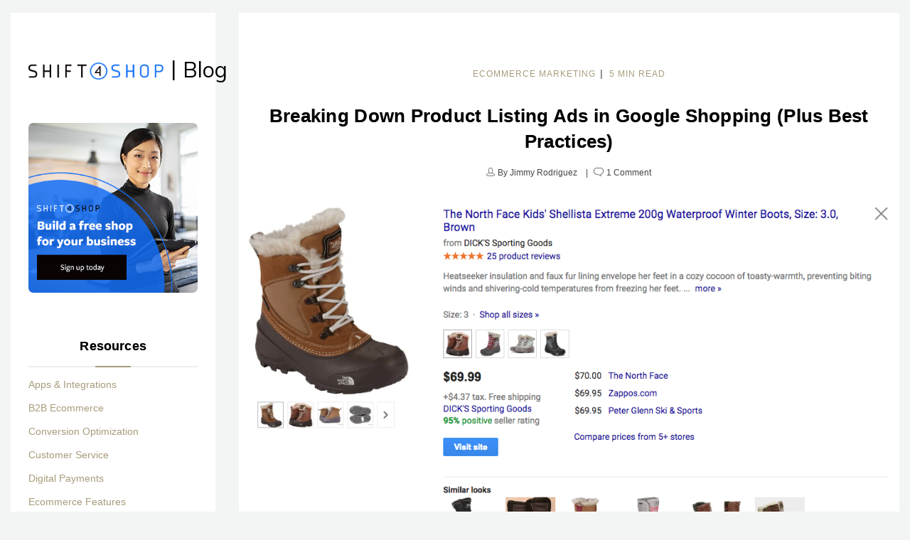

--- FILE ---
content_type: text/html; charset=UTF-8
request_url: https://blog.shift4shop.com/breaking-down-product-listing-ads-in-google-shopping-plus-best-practices
body_size: 18221
content:
<!doctype html><!--[if lt IE 7]> <html class="no-js lt-ie9 lt-ie8 lt-ie7" lang="en-us" > <![endif]--><!--[if IE 7]>    <html class="no-js lt-ie9 lt-ie8" lang="en-us" >        <![endif]--><!--[if IE 8]>    <html class="no-js lt-ie9" lang="en-us" >               <![endif]--><!--[if gt IE 8]><!--><html class="no-js" lang="en-us"><!--<![endif]--><head>
    <meta charset="utf-8">
    <meta http-equiv="X-UA-Compatible" content="IE=edge,chrome=1">
    <meta name="author" content="Jimmy Rodriguez">
    <meta name="description" content="Google Product Listing Ads are a fast way to bring a complete product listing, including photos, pricing, star rating, and other info, directly in front of customers using the world's most popular search engine. Learn what goes into a Google PLA and how to structure yours for best effect.">
    <meta name="generator" content="HubSpot">
    <title>Breaking Down Product Listing Ads in Google Shopping (Plus Best Practices)</title>
    <link rel="shortcut icon" href="https://www.3dcart.com/favicon.ico">
    
<meta name="viewport" content="width=device-width, initial-scale=1">

    <script src="/hs/hsstatic/jquery-libs/static-1.4/jquery/jquery-1.11.2.js"></script>
<script>hsjQuery = window['jQuery'];</script>
    <meta property="og:description" content="Google Product Listing Ads are a fast way to bring a complete product listing, including photos, pricing, star rating, and other info, directly in front of customers using the world's most popular search engine. Learn what goes into a Google PLA and how to structure yours for best effect.">
    <meta property="og:title" content="Breaking Down Product Listing Ads in Google Shopping (Plus Best Practices)">
    <meta name="twitter:description" content="Google Product Listing Ads are a fast way to bring a complete product listing, including photos, pricing, star rating, and other info, directly in front of customers using the world's most popular search engine. Learn what goes into a Google PLA and how to structure yours for best effect.">
    <meta name="twitter:title" content="Breaking Down Product Listing Ads in Google Shopping (Plus Best Practices)">

    

    
    <style>
a.cta_button{-moz-box-sizing:content-box !important;-webkit-box-sizing:content-box !important;box-sizing:content-box !important;vertical-align:middle}.hs-breadcrumb-menu{list-style-type:none;margin:0px 0px 0px 0px;padding:0px 0px 0px 0px}.hs-breadcrumb-menu-item{float:left;padding:10px 0px 10px 10px}.hs-breadcrumb-menu-divider:before{content:'›';padding-left:10px}.hs-featured-image-link{border:0}.hs-featured-image{float:right;margin:0 0 20px 20px;max-width:50%}@media (max-width: 568px){.hs-featured-image{float:none;margin:0;width:100%;max-width:100%}}.hs-screen-reader-text{clip:rect(1px, 1px, 1px, 1px);height:1px;overflow:hidden;position:absolute !important;width:1px}
</style>

<link rel="stylesheet" href="https://blog.shift4shop.com/hubfs/hub_generated/module_assets/1/7794075117/1742294699496/module_BBS_Reading_Progress_Bar_1.min.css">

<style>
  progress::-webkit-progress-value {
    background-color: #006bed;
  }
</style>



<link rel="stylesheet" href="/hs/hsstatic/BlogSocialSharingSupport/static-1.258/bundles/project.css">
<link rel="stylesheet" href="/hs/hsstatic/AsyncSupport/static-1.501/sass/comments_listing_asset.css">
<link rel="stylesheet" href="/hs/hsstatic/AsyncSupport/static-1.501/sass/rss_post_listing.css">
<link rel="stylesheet" href="https://blog.shift4shop.com/hubfs/hub_generated/module_assets/1/6710064460/1742294698657/module_Site_Search_Input_button.min.css">
<link rel="stylesheet" href="https://blog.shift4shop.com/hubfs/hub_generated/module_assets/1/41801784787/1741059817989/module_footer-new.min.css">
    

    
<!--  Added by GoogleAnalytics integration -->
<script>
var _hsp = window._hsp = window._hsp || [];
_hsp.push(['addPrivacyConsentListener', function(consent) { if (consent.allowed || (consent.categories && consent.categories.analytics)) {
  (function(i,s,o,g,r,a,m){i['GoogleAnalyticsObject']=r;i[r]=i[r]||function(){
  (i[r].q=i[r].q||[]).push(arguments)},i[r].l=1*new Date();a=s.createElement(o),
  m=s.getElementsByTagName(o)[0];a.async=1;a.src=g;m.parentNode.insertBefore(a,m)
})(window,document,'script','//www.google-analytics.com/analytics.js','ga');
  ga('create','UA-501437-3','auto');
  ga('send','pageview');
}}]);
</script>

<!-- /Added by GoogleAnalytics integration -->


<!-- Site Schema by Morey Creative Studios // www.moreycreative.com/hubspot-schema -->
<script type="application/ld+json">
 {
     "@context": "http://schema.org",
     "@type": "Organization",
     "mainEntityOfPage":{
          "@type":"WebPage",
          "@id":"https://blog.shift4shop.com/breaking-down-product-listing-ads-in-google-shopping-plus-best-practices",
          "description": "Google Product Listing Ads are a fast way to bring a complete product listing, including photos, pricing, star rating, and other info, directly in front of customers using the world's most popular search engine. Learn what goes into a Google PLA and how to structure yours for best effect."
     },
     "url": "https://www.shift4shop.com",
     "logo": "https://www.3dcart.com/images/logo.png",
     "image": "https://www.3dcart.com/images/logo.png",
     "name": "3dcart",
     "alternateName": "3dcart Shopping Cart Software",
      "naics": "5112",
      "description": "Shopping Cart Software",
     "address": {
          "@type": "PostalAddress",
          "streetAddress": "3501 Corporate Pkwy ",
          "addressLocality": "Center Valley",
          "addressRegion": "PA",
          "addressCountry": "United States",
          "postalCode": "18034"
     },
     "areaServed": {
          "@type": "GeoCircle",
          "geoMidpoint": {
               "@type": "GeoCoordinates",
               "latitude": "37.0902",
               "longitude": "95.7129"
          },
          "geoRadius": "500 km"
     },
     "telephone": "8882762108",
     "email": "sales@3dcart.com",
     "sameAs": [
		"https://www.3dcart.com",
		"https://www.facebook.com/3dcart",
        "https://www.twitter.com/3dcart",
        "https://plus.google.com/+3dcart",
        "https://instagram.com/3dcart/",
        "https://www.youtube.com/3dcart",
        "https://www.linkedin.com/company/3dcart.com",
        "https://www.pinterest.com/3dcart"
     ]
}
</script>
<!-- End Schema -->
<link rel="amphtml" href="https://blog.shift4shop.com/breaking-down-product-listing-ads-in-google-shopping-plus-best-practices?hs_amp=true">

<meta property="og:image" content="https://blog.shift4shop.com/hubfs/Google%20Product%20Listing%20Ad.png">
<meta property="og:image:width" content="1060">
<meta property="og:image:height" content="601">
<meta property="og:image:alt" content="Google Product Listing Ad">
<meta name="twitter:image" content="https://blog.shift4shop.com/hubfs/Google%20Product%20Listing%20Ad.png">
<meta name="twitter:image:alt" content="Google Product Listing Ad">

<meta property="og:url" content="https://blog.shift4shop.com/breaking-down-product-listing-ads-in-google-shopping-plus-best-practices">
<meta name="twitter:card" content="summary_large_image">
<meta name="twitter:creator" content="@jimmy3dcart">

<link rel="canonical" href="https://blog.shift4shop.com/breaking-down-product-listing-ads-in-google-shopping-plus-best-practices">
<script type="application/ld+json">
 {
     "@context": "http://schema.org",
     "@type": "BlogPosting",
      "mainEntityOfPage":{
          "@type":"WebPage",
          "@id":"https://blog.3dcart.com",
          "description": "eCommerce Blog by 3dcart"
     },
     "headline": "Breaking Down Product Listing Ads in Google Shopping (Plus Best Practices)",
     "image": {
          "@type": "ImageObject",
          "url": "https://cdn2.hubspot.net/hubfs/3365633/Google%20Product%20Listing%20Ad.png"
     },
     "datePublished": "2018-12-27 16:00:00",
     "dateModified": "July 28, 2020, 11:47:42 AM",
     "author": {
         "@type": "Person",
         "name": "Jimmy Rodriguez"
     },
     "publisher": {
         "@type": "Organization",
         "name": "3dcart",
         "logo": {
             "@type": "ImageObject",
             "url": "https://www.3dcart.com/images/logo.png"
         }
     },
     "description": "Google Product Listing Ads are a fast way to bring a complete product listing, including photos, pricing, star rating, and other info, directly in front of customers using the world's most popular search engine. Learn what goes into a Google PLA and how to structure yours for best effect."
 }
 </script>

<meta property="og:type" content="article">
<link rel="alternate" type="application/rss+xml" href="https://blog.shift4shop.com/rss.xml">
<meta name="twitter:domain" content="blog.shift4shop.com">
<meta name="twitter:site" content="@Shift4Shop">
<script src="//platform.linkedin.com/in.js" type="text/javascript">
    lang: en_US
</script>

<meta http-equiv="content-language" content="en-us">
<link rel="stylesheet" href="//7052064.fs1.hubspotusercontent-na1.net/hubfs/7052064/hub_generated/template_assets/DEFAULT_ASSET/1767118704405/template_layout.min.css">


<link rel="stylesheet" href="https://blog.shift4shop.com/hubfs/hub_generated/template_assets/1/5153488864/1742152560948/template_3dcart_May2017-blog-style.min.css">


    <link rel="stylesheet" href="https://cdnjs.cloudflare.com/ajax/libs/font-awesome/4.7.0/css/font-awesome.min.css">
    

</head>
<body class="blog   hs-content-id-6238069210 hs-blog-post hs-blog-id-5124901432" style="">
    <div class="header-container-wrapper">
    <div class="header-container container-fluid">

<div class="row-fluid-wrapper row-depth-1 row-number-1 ">
<div class="row-fluid ">
<div class="span12 widget-span widget-type-global_group " style="" data-widget-type="global_group" data-x="0" data-w="12">
<div class="" data-global-widget-path="generated_global_groups/5154460854.html"><div class="row-fluid-wrapper row-depth-1 row-number-1 ">
<div class="row-fluid ">
<div class="span12 widget-span widget-type-rich_text custom-sidebar-logo mobile" style="" data-widget-type="rich_text" data-x="0" data-w="12">
<div class="cell-wrapper layout-widget-wrapper">
<span id="hs_cos_wrapper_module_1496661157508473" class="hs_cos_wrapper hs_cos_wrapper_widget hs_cos_wrapper_type_rich_text" style="" data-hs-cos-general-type="widget" data-hs-cos-type="rich_text"><a href="https://blog.shift4shop.com/"><img src="https://blog.shift4shop.com/hubfs/shift4shop/shift4-blog.jpg" alt="eCommerce Blog"></a></span>
</div><!--end layout-widget-wrapper -->
</div><!--end widget-span -->
</div><!--end row-->
</div><!--end row-wrapper -->
</div>
</div><!--end widget-span -->
</div><!--end row-->
</div><!--end row-wrapper -->

<div class="row-fluid-wrapper row-depth-1 row-number-2 ">
<div class="row-fluid ">
<div class="span12 widget-span widget-type-custom_widget " style="" data-widget-type="custom_widget" data-x="0" data-w="12">
<div id="hs_cos_wrapper_module_158871884880559" class="hs_cos_wrapper hs_cos_wrapper_widget hs_cos_wrapper_type_module widget-type-rich_text" style="" data-hs-cos-general-type="widget" data-hs-cos-type="module"><span id="hs_cos_wrapper_module_158871884880559_" class="hs_cos_wrapper hs_cos_wrapper_widget hs_cos_wrapper_type_rich_text" style="" data-hs-cos-general-type="widget" data-hs-cos-type="rich_text"><div class="custom-menu test">
<div class="custom-menu-inner">
<div class="menu-holder page-center clearfix">
<div class="nav-left">
<div class="nav-logo"><a href="https://blog.3dcart.com/"><img src="https://blog.shift4shop.com/hubfs/shift4shop/shift4shop-Black.png" alt="shift4shop logo" style="max-width: 190px; margin-top: 15px;"> <span>|</span><span class="nav-blog">Blog</span></a></div>
</div>
<div class="nav-right clearfix">
<div class="nav-try-free "><a href="https://www.3dcart.com/freetrial.htm?utm_campaign=Blog&amp;utm_source=blog&amp;utm_medium=blog-cta&amp;utm_content=free-trial-cta" target="_blank" rel="noopener">Sign Up</a></div>
<div class="nav-subscribe"><a href="#subscribeBlock">Subscribe</a></div>
</div>
</div>
</div>
</div></span></div>

</div><!--end widget-span -->
</div><!--end row-->
</div><!--end row-wrapper -->

    </div><!--end header -->
</div><!--end header wrapper -->

<div class="body-container-wrapper">
    <div class="body-container container-fluid">

<div class="row-fluid-wrapper row-depth-1 row-number-1 ">
<div class="row-fluid ">
<div class="span12 widget-span widget-type-cell page-center content-wrapper" style="" data-widget-type="cell" data-x="0" data-w="12">

<div class="row-fluid-wrapper row-depth-1 row-number-2 ">
<div class="row-fluid ">
<div class="span12 widget-span widget-type-custom_widget " style="" data-widget-type="custom_widget" data-x="0" data-w="12">
<div id="hs_cos_wrapper_module_1551118404763185" class="hs_cos_wrapper hs_cos_wrapper_widget hs_cos_wrapper_type_module" style="" data-hs-cos-general-type="widget" data-hs-cos-type="module"><progress class="" id="bbs-progress" value="0"></progress>



</div>

</div><!--end widget-span -->
</div><!--end row-->
</div><!--end row-wrapper -->

<div class="row-fluid-wrapper row-depth-1 row-number-3 ">
<div class="row-fluid ">
<div class="span9 widget-span widget-type-cell blog-content" style="" data-widget-type="cell" data-x="0" data-w="9">

<div class="row-fluid-wrapper row-depth-1 row-number-4 ">
<div class="row-fluid ">
<div class="span12 widget-span widget-type-blog_content " style="" data-widget-type="blog_content" data-x="0" data-w="12">
<div class="blog-section">
    <div class="blog-post-wrapper cell-wrapper">
       <div class="blog-section">
            <div class="blog-post-wrapper cell-wrapper">
                <div class="section post-header">
                     
                         <p id="hubspot-topic_data">
                            
                                <a class="topic-link" href="https://blog.shift4shop.com/topic/ecommerce-marketing">eCommerce Marketing</a><span class="split">|</span><span class="reading-minutes">
   5 min read
</span>
                            
                         </p>
                    
                                    
                    <h1><span id="hs_cos_wrapper_name" class="hs_cos_wrapper hs_cos_wrapper_meta_field hs_cos_wrapper_type_text" style="" data-hs-cos-general-type="meta_field" data-hs-cos-type="text">Breaking Down Product Listing Ads in Google Shopping (Plus Best Practices)</span></h1>
                    
                </div>
                <div class="byline">
                   <span class="author">
                       <i></i> By 
                       <a class="author-link" href="https://blog.shift4shop.com/author/jimmy-rodriguez">Jimmy Rodriguez</a>
                   </span>
                   
                   <!--<span class="date">
                       <i></i>
                       <a href="https://blog.shift4shop.com/breaking-down-product-listing-ads-in-google-shopping-plus-best-practices">December 27, 2018</a>
                   </span>-->
                   
                   <span class="comment">
                       <i></i>
                        
                        
                        <a href="https://blog.shift4shop.com/breaking-down-product-listing-ads-in-google-shopping-plus-best-practices#comments-listing"> 1 Comment</a>
                   </span>
               </div> 
                
                <div class="section post-body">
                    <img src="https://blog.shift4shop.com/hubfs/Google%20Product%20Listing%20Ad.png">
                   <div class="post-content">
                        <span id="hs_cos_wrapper_post_body" class="hs_cos_wrapper hs_cos_wrapper_meta_field hs_cos_wrapper_type_rich_text" style="" data-hs-cos-general-type="meta_field" data-hs-cos-type="rich_text"><p><span><a href="/what-is-google-shopping-and-why-does-it-matter-for-ecommerce-sellers" rel="noopener" target="_blank">Google Shopping</a> isn’t a new option for ecommerce sellers, but it is a growing one. As of mid 2018, Product Listing Ads (or PLAs) are showing up in more and more searches because the results they drive for advertisers are undeniable.</span></p>
<p><span>Studies have found that <a href="https://www.datafeedwatch.com/blog/crush-google-shopping-black-friday-cyber-monday" rel="noopener" target="_blank">Google Shopping ads can yield 26% better</a> conversion rates at a 23% lower cost-per-click (or CPC) over traditional text-based ads. That’s a big difference — regardless of whether your online store serves 50 customers or 50 million.</span></p>
<p><span>So how can you take advantage of that growth? If you haven’t gotten started with Google Shopping yet, it’s high time you did. Whether you’re launching your first campaign today or not,<strong> let’s talk about Google Shopping’s ads and how you can be sure your PLAs win the day</strong>.</span></p>
<p><span><!--more--></span></p>
<h2><span>What is a Product Listing Ad?</span></h2>
<p><span>A <strong>Product Listing Ad (PLA)</strong> is a distinct type of pay-per-click (PPC) advertising. Google offers PLAs to ecommerce sellers exclusively, and they’re distinct from the traditional text-based ads you may have worked with in Google AdWords — or seen pop in your own searches.</span></p>
<p><span><img src="https://blog.shift4shop.com/hs-fs/hubfs/Google%20Product%20Listing%20Ad.png?width=800&amp;name=Google%20Product%20Listing%20Ad.png" alt="Google Product Listing Ad" width="800" style="width: 800px; display: block; margin: 0px auto;" srcset="https://blog.shift4shop.com/hs-fs/hubfs/Google%20Product%20Listing%20Ad.png?width=400&amp;name=Google%20Product%20Listing%20Ad.png 400w, https://blog.shift4shop.com/hs-fs/hubfs/Google%20Product%20Listing%20Ad.png?width=800&amp;name=Google%20Product%20Listing%20Ad.png 800w, https://blog.shift4shop.com/hs-fs/hubfs/Google%20Product%20Listing%20Ad.png?width=1200&amp;name=Google%20Product%20Listing%20Ad.png 1200w, https://blog.shift4shop.com/hs-fs/hubfs/Google%20Product%20Listing%20Ad.png?width=1600&amp;name=Google%20Product%20Listing%20Ad.png 1600w, https://blog.shift4shop.com/hs-fs/hubfs/Google%20Product%20Listing%20Ad.png?width=2000&amp;name=Google%20Product%20Listing%20Ad.png 2000w, https://blog.shift4shop.com/hs-fs/hubfs/Google%20Product%20Listing%20Ad.png?width=2400&amp;name=Google%20Product%20Listing%20Ad.png 2400w" sizes="(max-width: 800px) 100vw, 800px"></span></p>
<p><span>Product Listing Ads are less about getting users to click and more about helping them make a decision.</span></p>
<p><span>They include a lot more information than a standard text ad or organic search listing, and that information is tailored specifically to what ecommerce shoppers are looking for. Google Shopping makes it easy to compare products and prices before you ever leave Google, reducing back and forth and cutting down on friction for consumers.</span></p>
<h3><span>How is it Different From a Text Ad?</span></h3>
<p><span>The most notable difference between text ads and PLAs is that the latter includes an image. That’s what makes <a href="https://www.3dcart.com/shopping-cart-software/google-shopping.html" rel="noopener" target="_blank">Google Shopping</a> an ideal way to advertise ecommerce products. There are also some key differences in how Google Shopping ads are created, on the back end, versus the AdWords text ads you may be familiar with.</span></p>
<p><span>To start, when you create a Google Shopping campaign, you won’t design and build each ad separately. Instead, your ad information fits into a standard Product Listing Ad template (like the example below — a PLA for a winter boot.)</span></p>
<p><span><img src="https://blog.shift4shop.com/hs-fs/hubfs/Google%20PLA%20example.png?width=273&amp;name=Google%20PLA%20example.png" alt="Google PLA example" width="273" style="width: 273px; display: block; margin: 0px auto;" srcset="https://blog.shift4shop.com/hs-fs/hubfs/Google%20PLA%20example.png?width=137&amp;name=Google%20PLA%20example.png 137w, https://blog.shift4shop.com/hs-fs/hubfs/Google%20PLA%20example.png?width=273&amp;name=Google%20PLA%20example.png 273w, https://blog.shift4shop.com/hs-fs/hubfs/Google%20PLA%20example.png?width=410&amp;name=Google%20PLA%20example.png 410w, https://blog.shift4shop.com/hs-fs/hubfs/Google%20PLA%20example.png?width=546&amp;name=Google%20PLA%20example.png 546w, https://blog.shift4shop.com/hs-fs/hubfs/Google%20PLA%20example.png?width=683&amp;name=Google%20PLA%20example.png 683w, https://blog.shift4shop.com/hs-fs/hubfs/Google%20PLA%20example.png?width=819&amp;name=Google%20PLA%20example.png 819w" sizes="(max-width: 273px) 100vw, 273px"></span></p>
<p><span>To create each PLA, Google pulls in information from your product feed — which you’ll add into your <a href="https://www.3dcart.com/lp/ecommerce-university/what-is-google-merchant-center/" rel="noopener" target="_blank">Google Merchant Center</a> account. Instead of crafting individual ads, focus on ensuring the names, descriptions, and other information in your product feed are well-optimized to convince users to click on your product.</span></p>
<h3><span>What’s included in a Product Listing Ad?</span></h3>
<p><span>Product Listing Ads include a lot more information than a regular search listing, and it’s exactly the information ecommerce shoppers look for. So what does that mean? PLAs contain all or most of this information about each product listing:</span></p>
<ul>
<li><span> </span><span>Product name</span></li>
<li><span> </span><span>Image</span></li>
<li><span> </span><span>Brand or ecommerce store</span></li>
<li><span> </span><span>Product description</span></li>
<li><span> </span><span>Price</span></li>
<li><span> </span><span>Available options (colors, sizes, etc.)</span></li>
<li><span> </span><span>Star rating and reviews</span></li>
<li><span> </span><span>Shipping costs</span></li>
<li><span> </span><span>Promotional information</span></li>
</ul>
<h2><span>Best Practices for Google Shopping Ads</span></h2>
<p><span>Product Listing Ads offer ecommerce sellers more engagement at a lower cost per click — but what they offer in ROI, they make up for in increased competition (particularly for lower priced items.) That’s why it’s important to follow these best practices and give your Google Shopping ads the best chance to stand apart from their on-screen neighbors and convince customers to choose your store.</span></p>
<h3><span>Invest in High Quality, Unique Images</span></h3>
<p><span>High quality images are an absolute must for Google Shopping and PLAs. The image is what captures user interest and helps them get a feel for the product before clicking through to your website. Always use <a href="https://www.3dcart.com/lp/ecommerce-university/taking-product-photos/" rel="noopener" target="_blank">high resolution, well-lit product photography</a> in your Google Shopping ads (and on your website, for that matter!)</span></p>
<p><span><img src="https://blog.shift4shop.com/hs-fs/hubfs/Google%20Shopping%20product%20images.png?width=800&amp;name=Google%20Shopping%20product%20images.png" alt="Google Shopping product images" width="800" style="width: 800px; display: block; margin: 0px auto;" srcset="https://blog.shift4shop.com/hs-fs/hubfs/Google%20Shopping%20product%20images.png?width=400&amp;name=Google%20Shopping%20product%20images.png 400w, https://blog.shift4shop.com/hs-fs/hubfs/Google%20Shopping%20product%20images.png?width=800&amp;name=Google%20Shopping%20product%20images.png 800w, https://blog.shift4shop.com/hs-fs/hubfs/Google%20Shopping%20product%20images.png?width=1200&amp;name=Google%20Shopping%20product%20images.png 1200w, https://blog.shift4shop.com/hs-fs/hubfs/Google%20Shopping%20product%20images.png?width=1600&amp;name=Google%20Shopping%20product%20images.png 1600w, https://blog.shift4shop.com/hs-fs/hubfs/Google%20Shopping%20product%20images.png?width=2000&amp;name=Google%20Shopping%20product%20images.png 2000w, https://blog.shift4shop.com/hs-fs/hubfs/Google%20Shopping%20product%20images.png?width=2400&amp;name=Google%20Shopping%20product%20images.png 2400w" sizes="(max-width: 800px) 100vw, 800px"></span></p>
<p><span>For many items, the Google Shopping results look like a wall of nearly identical images. How can <em>your</em> PLA stand out? Spend some time looking at the images your competitors are using for each product on Google Shopping. Find a way to make your image different enough to draw shoppers’ eyes.</span></p>
<h3><span>Include as Much Information as You Can</span></h3>
<p><span>Google Shopping enables you to include tons of information in your PLAs — information that has the power to convince consumers to buy your product, before they even leave the Google search.</span></p>
<p><span>Make the most of that by including as much information as you can. Price, shipping costs, promotional information like sales, seasonal information, color options, size options… include it all in your product feed so that info is readily available for potential customers who see your product listing ad.<br><br></span></p>
<h3><span>Update Your Product Feed Regularly</span></h3>
<p><span>The last thing users want is to click on your Google Shopping ad only to find out that the information on your website is different. To give customers the best experience when they interact with your PLAs, you have to make sure the information is always up to date. Whether you have limited stock or the price changes, your product feed needs to know about it.</span></p>
<p><span>You can manually update your product feed in your Google Merchant Center account. If you’re updating by hand, we recommend doing it at least every 14 days (or more often if your products and prices change a lot.)</span></p>
<p><span>Most <a href="https://www.3dcart.com/ecommerce-solutions.html" rel="noopener" target="_blank">ecommerce solutions</a> will have an app or integration that can automate this process for you. Some of the best google shopping feed automation tools are:<br></span></p>
<ul>
<li><a href="https://apps.3dcart.com/Google-Shopping-Feed.html" rel="noopener" target="_blank"><span>3dcart Automated Google Shopping Feed.</span></a></li>
<li><a href="https://www.godatafeed.com/" rel="nofollow noopener" target="_blank"><span>Godatafeed.com</span></a></li>
<li><a href="https://feedonomics.com/" rel="nofollow noopener" target="_blank"><span>Feedonomics.com</span></a></li>
<li><a href="https://www.salesandorders.com/" rel="nofollow noopener" target="_blank"><span>Sales &amp; Orders</span></a></li>
<li><a href="https://www.adwordsrobot.com" rel="nofollow noopener" target="_blank"><span>AdwordsRobot.com</span></a></li>
</ul>
<p>&nbsp;</p>
<h3><span>Write Product Titles and Descriptions for Humans</span></h3>
<p><span>When you’re used to Google AdWords, text ads, and bidding on specific keywords, it’s easy to fall into the trap of putting too much emphasis on keywords. Ads written to fulfill keyword requirements often lose focus on creating compelling titles and descriptions that get the humans on the other side of the computer screen to click.</span></p>
<p><span>In your Merchant Center account, ensure all of your product names and descriptions are written with a human audience in mind, not a search bot. That means using natural language that flows and including keywords only where they make sense.</span></p>
<p>&nbsp;</p>
<h2><span>Boost Sales with Google Shopping and Product Listing Ads</span></h2>
<p><span>Product Listing Ads represent an incredible opportunity for ecommerce stores to grow their business and boost sales, all while spending less than many other advertising channels. It’s a tactic that’s here to stay, and there’s no time like the present to dive in and <a href="/getting-started-with-google-shopping" rel="noopener" target="_blank">see what Google Shopping can do for your store</a>.&nbsp;&nbsp;</span></p>
<p><span><!--HubSpot Call-to-Action Code --><span class="hs-cta-wrapper" id="hs-cta-wrapper-c40082d6-f191-4d2f-a18a-7ec1734e1da8"><span class="hs-cta-node hs-cta-c40082d6-f191-4d2f-a18a-7ec1734e1da8" id="hs-cta-c40082d6-f191-4d2f-a18a-7ec1734e1da8"><!--[if lte IE 8]><div id="hs-cta-ie-element"></div><![endif]--><a href="https://cta-redirect.hubspot.com/cta/redirect/3365633/c40082d6-f191-4d2f-a18a-7ec1734e1da8"><img class="hs-cta-img" id="hs-cta-img-c40082d6-f191-4d2f-a18a-7ec1734e1da8" style="border-width:0px;margin: 0 auto; display: block; margin-top: 20px; margin-bottom: 20px" height="230" width="651" src="https://no-cache.hubspot.com/cta/default/3365633/c40082d6-f191-4d2f-a18a-7ec1734e1da8.png" alt="Free report: The Real Cost of Running a Shopify Store" align="middle"></a></span><script charset="utf-8" src="/hs/cta/cta/current.js"></script><script type="text/javascript"> hbspt.cta._relativeUrls=true;hbspt.cta.load(3365633, 'c40082d6-f191-4d2f-a18a-7ec1734e1da8', {"useNewLoader":"true","region":"na1"}); </script></span><!-- end HubSpot Call-to-Action Code --></span></p></span>
                   </div>
                </div>
                <div class="bottom-grp">    
    
                    <div class="share-it">
                        <span id="hs_cos_wrapper_blog_social_sharing" class="hs_cos_wrapper hs_cos_wrapper_widget hs_cos_wrapper_type_blog_social_sharing" style="" data-hs-cos-general-type="widget" data-hs-cos-type="blog_social_sharing">
<div class="hs-blog-social-share">
    <ul class="hs-blog-social-share-list">
        
        <li class="hs-blog-social-share-item hs-blog-social-share-item-twitter">
            <!-- Twitter social share -->
            <a href="https://twitter.com/share" class="twitter-share-button" data-lang="en" data-url="https://blog.shift4shop.com/breaking-down-product-listing-ads-in-google-shopping-plus-best-practices" data-size="medium" data-text="Breaking Down Product Listing Ads in Google Shopping (Plus Best Practices)">Tweet</a>
        </li>
        

        
        <li class="hs-blog-social-share-item hs-blog-social-share-item-linkedin">
            <!-- LinkedIn social share -->
            <script type="IN/Share" data-url="https://blog.shift4shop.com/breaking-down-product-listing-ads-in-google-shopping-plus-best-practices" data-showzero="true" data-counter="right"></script>
        </li>
        

        
        <li class="hs-blog-social-share-item hs-blog-social-share-item-facebook">
            <!-- Facebook share -->
            <div class="fb-share-button" data-href="https://blog.shift4shop.com/breaking-down-product-listing-ads-in-google-shopping-plus-best-practices" data-layout="button_count"></div>
        </li>
        
    </ul>
 </div>

</span>
                    </div>
                
                </div>   
              
               
               
            </div>
        </div>
        <!-- Optional: Blog Author Bio Box -->
        
    </div>
</div>
<script src="https://cdn.jsdelivr.net/npm/vanilla-lazyload@8.17.0/dist/lazyload.min.js"></script>
<script>
  var myLazyLoad = new LazyLoad({
    elements_selector: "img[data-src]"
  });
</script>
</div>

</div><!--end row-->
</div><!--end row-wrapper -->

<div class="row-fluid-wrapper row-depth-1 row-number-5 ">
<div class="row-fluid ">
<div class="span12 widget-span widget-type-cta " style="" data-widget-type="cta" data-x="0" data-w="12">
<div class="cell-wrapper layout-widget-wrapper">
<span id="hs_cos_wrapper_module_150213625080596" class="hs_cos_wrapper hs_cos_wrapper_widget hs_cos_wrapper_type_cta" style="" data-hs-cos-general-type="widget" data-hs-cos-type="cta"></span></div><!--end layout-widget-wrapper -->
</div><!--end widget-span -->
</div><!--end row-->
</div><!--end row-wrapper -->

<div class="row-fluid-wrapper row-depth-1 row-number-6 ">
<div class="row-fluid ">
<div class="span12 widget-span widget-type-rich_text comment-form-title" style="" data-widget-type="rich_text" data-x="0" data-w="12">
<div class="cell-wrapper layout-widget-wrapper">
<span id="hs_cos_wrapper_module_1495792520481535" class="hs_cos_wrapper hs_cos_wrapper_widget hs_cos_wrapper_type_rich_text" style="" data-hs-cos-general-type="widget" data-hs-cos-type="rich_text"><h3 style="text-align: center;">Leave a reply or comment below</h3></span>
</div><!--end layout-widget-wrapper -->
</div><!--end widget-span -->
</div><!--end row-->
</div><!--end row-wrapper -->

<div class="row-fluid-wrapper row-depth-1 row-number-7 ">
<div class="row-fluid ">
<div class="span12 widget-span widget-type-cell " style="" data-widget-type="cell" data-x="0" data-w="12">

<div class="row-fluid-wrapper row-depth-1 row-number-8 ">
<div class="row-fluid ">
<div class="comment-holder">
  <div class="comment-inner">
  <div class="cmt-form-holder">
    
<div class="span12 widget-span widget-type-blog_comments blog-comment-form" style="" data-widget-type="blog_comments" data-x="0" data-w="12">
<div class="cell-wrapper layout-widget-wrapper">
<span id="hs_cos_wrapper_module_1497542164605183" class="hs_cos_wrapper hs_cos_wrapper_widget hs_cos_wrapper_type_blog_comments" style="" data-hs-cos-general-type="widget" data-hs-cos-type="blog_comments">
<div class="section post-footer">
    <div id="comments-listing" class="new-comments"></div>
    
</div>

</span></div><!--end layout-widget-wrapper -->
</div><!--end widget-span -->

    </div>
  </div>
</div>
</div><!--end row-->
</div><!--end row-wrapper -->

<div class="row-fluid-wrapper row-depth-1 row-number-9 ">
<div class="row-fluid ">
<div id="subscribeBlock">
<div class="span12 widget-span widget-type-form custom-blog-newsletter home-newsletter" style="" data-widget-type="form" data-x="0" data-w="12">
<div class="cell-wrapper layout-widget-wrapper">
<span id="hs_cos_wrapper_module_1551208982254851" class="hs_cos_wrapper hs_cos_wrapper_widget hs_cos_wrapper_type_form" style="" data-hs-cos-general-type="widget" data-hs-cos-type="form"><h3 id="hs_cos_wrapper_module_1551208982254851_title" class="hs_cos_wrapper form-title" data-hs-cos-general-type="widget_field" data-hs-cos-type="text">Sign up for Marketing Tips</h3>

<div id="hs_form_target_module_1551208982254851"></div>









</span>
</div><!--end layout-widget-wrapper -->
</div><!--end widget-span -->
              </div>
</div><!--end row-->
</div><!--end row-wrapper -->

</div><!--end widget-span -->
</div><!--end row-->
</div><!--end row-wrapper -->

<div class="row-fluid-wrapper row-depth-1 row-number-10 ">
<div class="row-fluid ">
<div class="span12 widget-span widget-type-raw_jinja related-post" style="" data-widget-type="raw_jinja" data-x="0" data-w="12">




<script>
   $(document).ready(function() {
      var owl = $("#owl-demo");     
      owl.owlCarousel({       
          itemsCustom : [
            [0, 1],
            [599, 2],
            [870, 3]
          ],
          navigation : true ,
          autoplay : true
      });
    });
	</script>

<style>


.owl-carousel.owl-theme {
  position: relative;
}
.owl-wrapper-outer {
	margin: 0 auto;
	max-width: 100%;
	overflow: hidden;
}


.owl-prev {
  cursor: pointer;
  font-size: 0;
  left: 0;
  opacity:1;
  position: absolute;
  top: 40%;
}

.owl-next {
  cursor: pointer;
  font-size: 0;
  opacity:1;
  position: absolute;
  right: 0;
  top: 26%;
}
.owl-item {
  float: left;
}
.owl-item .item {
  position: relative;
  overflow:hidden;
}
.owl-prev::before {
	background-color:#3a3a3a;
	color: #fff;
	content: "";
	display: block;
	font-size: 14px !important;
	height: 29px;
	text-align: center;
	width: 29px;
	background-position: center center;
	background-repeat: no-repeat;
}
.owl-next::after {
  background-color:#3a3a3a;
  color: #fff;
  content: "";
  display: block;
  font-size: 14px !important;
  height: 29px;
  text-align: center;
  width: 29px;
  background-image: url("https://blog.shift4shop.com/hubfs/3dcart_May2017/img/arrow-bullet.png");
    background-position: center center;
    background-repeat: no-repeat;
}
.owl-next:hover::after,.owl-prev:hover::before{
    background-color:#333;
}
</style>




 <h3 class="related-post-title">Related posts</h3>
<div id="owl-demo" class="owl-carousel owl-theme">
  
 
                      
  
  
  
  
  
  
  
  
  
  <div class="related-post-item">
    <!--<div class="related-image"><a href="{post.absolute_url}}"> <img src="{ post.featured_image }}" alt="{ post.name }}"> </a></div>-->
    <div class="related-post-body">
      <div class="related-title"><a href="https://blog.shift4shop.com/marketing-enablement-guide-ecommerce-entrepreneurs">A Marketing Enablement Guide for eCommerce Entrepreneurs</a></div>
      <div class="related-summary">Marketing enablement allows you to navigate business challenges by bridging the gap between your marketing team and sales teams. It revolutionizes the way you generate, share, and analyze marketing ...</div>
      <div class="related-readmore"><a href="https://blog.shift4shop.com/marketing-enablement-guide-ecommerce-entrepreneurs">Read More</a></div>
      <div class="related-date">November 27, 2024</div>
    </div>
  </div>
  
  
  
  
  <div class="related-post-item">
    <!--<div class="related-image"><a href="{post.absolute_url}}"> <img src="{ post.featured_image }}" alt="{ post.name }}"> </a></div>-->
    <div class="related-post-body">
      <div class="related-title"><a href="https://blog.shift4shop.com/content-types-marketing-ecommerce-store">5 Content Types to Focus on for Marketing Your eCommerce Store</a></div>
      <div class="related-summary">Content marketing isn’t novel; all your competitors are posting content on their websites and social media. However, as an eCommerce business owner, strong content — and in the right formats — can ...</div>
      <div class="related-readmore"><a href="https://blog.shift4shop.com/content-types-marketing-ecommerce-store">Read More</a></div>
      <div class="related-date">October 02, 2024</div>
    </div>
  </div>
  
  
  
  
  <div class="related-post-item">
    <!--<div class="related-image"><a href="{post.absolute_url}}"> <img src="{ post.featured_image }}" alt="{ post.name }}"> </a></div>-->
    <div class="related-post-body">
      <div class="related-title"><a href="https://blog.shift4shop.com/inbound-outbound-marketing-ecommerce-benefits-challenges">The Benefits &amp; Challenges of Inbound or Outbound Marketing For eCommerce</a></div>
      <div class="related-summary">Inbound and outbound marketing are both powerful tools in their own right. Knowing how to market your product or service is one of the most essential tasks for any business, whether a start-up or a ...</div>
      <div class="related-readmore"><a href="https://blog.shift4shop.com/inbound-outbound-marketing-ecommerce-benefits-challenges">Read More</a></div>
      <div class="related-date">August 23, 2023</div>
    </div>
  </div>
  
  
  
  
  
  
  
  
</div>


</div><!--end widget-span -->

</div><!--end row-->
</div><!--end row-wrapper -->

<div class="row-fluid-wrapper row-depth-1 row-number-11 ">
<div class="row-fluid ">
<div class="span12 widget-span widget-type-custom_widget " style="" data-widget-type="custom_widget" data-x="0" data-w="12">
<div id="hs_cos_wrapper_module_1597453824101938" class="hs_cos_wrapper hs_cos_wrapper_widget hs_cos_wrapper_type_module" style="" data-hs-cos-general-type="widget" data-hs-cos-type="module"><!-- Go to www.addthis.com/dashboard to customize your tools -->
<script type="text/javascript" src="//s7.addthis.com/js/300/addthis_widget.js#pubid=ra-5c74414076769478"></script></div>

</div><!--end widget-span -->
</div><!--end row-->
</div><!--end row-wrapper -->

</div><!--end widget-span -->
<div class="span3 widget-span widget-type-cell blog-sidebar" style="" data-widget-type="cell" data-x="9" data-w="3">

<div class="row-fluid-wrapper row-depth-1 row-number-12 ">
<div class="row-fluid ">
<div class="span12 widget-span widget-type-rich_text custom-sidebar-logo desktop" style="" data-widget-type="rich_text" data-x="0" data-w="12">
<div class="cell-wrapper layout-widget-wrapper">
<span id="hs_cos_wrapper_module_149664925876871" class="hs_cos_wrapper hs_cos_wrapper_widget hs_cos_wrapper_type_rich_text" style="" data-hs-cos-general-type="widget" data-hs-cos-type="rich_text"><div class="leftbar-logo"><a href="https://blog.3dcart.com/"><img src="https://blog.shift4shop.com/hubfs/shift4shop/shift4shop-Black.png" alt="3dcart logo" style="max-width: 190px; margin-top: 15px;"> <span class="left-pipe">|</span><span class="left-blog">Blog</span></a></div></span>
</div><!--end layout-widget-wrapper -->
</div><!--end widget-span -->
</div><!--end row-->
</div><!--end row-wrapper -->

<div class="row-fluid-wrapper row-depth-1 row-number-13 ">
<div class="row-fluid ">
<div class="span12 widget-span widget-type-form custom-blog-newsletter" style="" data-widget-type="form" data-x="0" data-w="12">
<div class="cell-wrapper layout-widget-wrapper">
<span id="hs_cos_wrapper_module_1496650066453230" class="hs_cos_wrapper hs_cos_wrapper_widget hs_cos_wrapper_type_form" style="" data-hs-cos-general-type="widget" data-hs-cos-type="form"><h3 id="hs_cos_wrapper_module_1496650066453230_title" class="hs_cos_wrapper form-title" data-hs-cos-general-type="widget_field" data-hs-cos-type="text">Sign up for Marketing Tips</h3>

<div id="hs_form_target_module_1496650066453230"></div>









</span>
</div><!--end layout-widget-wrapper -->
</div><!--end widget-span -->
</div><!--end row-->
</div><!--end row-wrapper -->

<div class="row-fluid-wrapper row-depth-1 row-number-14 ">
<div class="row-fluid ">
<div class="span12 widget-span widget-type-custom_widget " style="" data-widget-type="custom_widget" data-x="0" data-w="12">
<div id="hs_cos_wrapper_module_1542209249436410" class="hs_cos_wrapper hs_cos_wrapper_widget hs_cos_wrapper_type_module widget-type-cta widget-type-cta" style="" data-hs-cos-general-type="widget" data-hs-cos-type="module"><span id="hs_cos_wrapper_module_1542209249436410_" class="hs_cos_wrapper hs_cos_wrapper_widget hs_cos_wrapper_type_cta" style="" data-hs-cos-general-type="widget" data-hs-cos-type="cta"><!--HubSpot Call-to-Action Code --><span class="hs-cta-wrapper" id="hs-cta-wrapper-fcff512b-4483-4b5f-b166-fec0d89749f8"><span class="hs-cta-node hs-cta-fcff512b-4483-4b5f-b166-fec0d89749f8" id="hs-cta-fcff512b-4483-4b5f-b166-fec0d89749f8"><!--[if lte IE 8]><div id="hs-cta-ie-element"></div><![endif]--><a href="https://cta-redirect.hubspot.com/cta/redirect/3365633/fcff512b-4483-4b5f-b166-fec0d89749f8"><img class="hs-cta-img" id="hs-cta-img-fcff512b-4483-4b5f-b166-fec0d89749f8" style="border-width:0px;" height="340" width="340" src="https://no-cache.hubspot.com/cta/default/3365633/fcff512b-4483-4b5f-b166-fec0d89749f8.png" alt="New call-to-action"></a></span><script charset="utf-8" src="/hs/cta/cta/current.js"></script><script type="text/javascript"> hbspt.cta._relativeUrls=true;hbspt.cta.load(3365633, 'fcff512b-4483-4b5f-b166-fec0d89749f8', {"useNewLoader":"true","region":"na1"}); </script></span><!-- end HubSpot Call-to-Action Code --></span></div>

</div><!--end widget-span -->
</div><!--end row-->
</div><!--end row-wrapper -->

<div class="row-fluid-wrapper row-depth-1 row-number-15 ">
<div class="row-fluid ">
<div class="span12 widget-span widget-type-custom_widget " style="" data-widget-type="custom_widget" data-x="0" data-w="12">
<div id="hs_cos_wrapper_module_1551888632462406" class="hs_cos_wrapper hs_cos_wrapper_widget hs_cos_wrapper_type_module widget-type-rich_text widget-type-rich_text" style="" data-hs-cos-general-type="widget" data-hs-cos-type="module"><span id="hs_cos_wrapper_module_1551888632462406_" class="hs_cos_wrapper hs_cos_wrapper_widget hs_cos_wrapper_type_rich_text" style="" data-hs-cos-general-type="widget" data-hs-cos-type="rich_text"><div class="activate-sticky-header">&nbsp;</div></span></div>

</div><!--end widget-span -->
</div><!--end row-->
</div><!--end row-wrapper -->

<div class="row-fluid-wrapper row-depth-1 row-number-16 ">
<div class="row-fluid ">
<div class="span12 widget-span widget-type-rich_text " style="" data-widget-type="rich_text" data-x="0" data-w="12">
<div class="cell-wrapper layout-widget-wrapper">
<span id="hs_cos_wrapper_module_1507902371665157" class="hs_cos_wrapper hs_cos_wrapper_widget hs_cos_wrapper_type_rich_text" style="" data-hs-cos-general-type="widget" data-hs-cos-type="rich_text"><h3>Resources</h3>
<p><a href="https://blog.3dcart.com/topic/apps-integrations">Apps &amp; Integrations</a></p>
<p class="b123"><a href="https://blog.3dcart.com/topic/b2b-ecommerce">B2B Ecommerce</a></p>
<p><a href="https://blog.3dcart.com/topic/conversion-optimization">Conversion Optimization</a></p>
<p><a href="https://blog.3dcart.com/topic/customer-service">Customer Service</a></p>
<p><a href="https://blog.3dcart.com/topic/digital-payments">Digital Payments</a></p>
<p><a href="https://blog.3dcart.com/topic/ecommerce-features">Ecommerce Features</a></p>
<p><a href="https://blog.3dcart.com/topic/ecommerce-marketing">Ecommerce Marketing</a></p>
<p><a href="https://blog.3dcart.com/topic/ecommerce-news">eCommerce News</a></p>
<p><a href="https://blog.3dcart.com/topic/email-marketing">Email Marketing</a></p>
<p><a href="https://blog.3dcart.com/topic/fraud-prevention">Fraud Prevention</a></p>
<p><a href="https://blog.3dcart.com/topic/holiday-shopping">Holiday Shopping</a></p>
<p><a href="https://blog.3dcart.com/topic/seo">Search Engine Optimization</a></p>
<p><a href="https://blog.3dcart.com/topic/shipping-fulfillment">Shipping &amp; Fulfillment</a></p>
<p><a href="https://blog.3dcart.com/topic/social">Social Media</a></p>
<p><a href="https://blog.3dcart.com/topic/starting-a-business">Starting an Online Business</a></p>
<p><a href="https://blog.3dcart.com/topic/success-stories">Success Stories</a></p>
<p><a href="https://blog.3dcart.com/topic/web-design">Web Design<br></a></p>
<p>&nbsp;</p></span>
</div><!--end layout-widget-wrapper -->
</div><!--end widget-span -->
</div><!--end row-->
</div><!--end row-wrapper -->

<div class="row-fluid-wrapper row-depth-1 row-number-17 ">
<div class="row-fluid ">
<div class="span12 widget-span widget-type-post_listing " style="" data-widget-type="post_listing" data-x="0" data-w="12">
<div class="cell-wrapper layout-widget-wrapper">
<span id="hs_cos_wrapper_module_1496649809410109" class="hs_cos_wrapper hs_cos_wrapper_widget hs_cos_wrapper_type_post_listing" style="" data-hs-cos-general-type="widget" data-hs-cos-type="post_listing"><div class="block">
  <h3>Popular Articles</h3>
  <div class="widget-module">
    <ul class="hs-hash-496381183-1767439831344">
    </ul>
  </div>
</div>
</span></div><!--end layout-widget-wrapper -->
</div><!--end widget-span -->
</div><!--end row-->
</div><!--end row-wrapper -->

<div class="row-fluid-wrapper row-depth-1 row-number-18 ">
<div class="row-fluid ">
<div class="span12 widget-span widget-type-google_search custom-blog-search" style="" data-widget-type="google_search" data-x="0" data-w="12">
<div class="cell-wrapper layout-widget-wrapper">
<span id="hs_cos_wrapper_module_149664977396393" class="hs_cos_wrapper hs_cos_wrapper_widget hs_cos_wrapper_type_google_search" style="" data-hs-cos-general-type="widget" data-hs-cos-type="google_search">        <div id="hs-search-module" class="hs-search-module hs-search-module-190">
            <form class="hs-form">
                <div class="field" role="search">
                    <label for="hs-search-190">Search Articles</label>
                    <div class="input">
                        <input type="text" id="hs-search-190" class="hs-input" value="">
                        <a class="hs-button primary"></a>
                    </div>
                </div>
            </form>
        </div>
        <script>
    function hsOnReadyGoogleSearch_190() {
      var url           = 'http://google.com/search?q=site:' + location.protocol + '//' + location.hostname + ' ';
      var $searchModule = document.querySelector('.hs-search-module-190');
      var $input        = $searchModule.querySelector('input');
      var $button       = $searchModule.querySelector('.hs-button.primary');
      if (false) {
          $input.value = decodeURIComponent(location.pathname.split('/').join(' ').split('.').join(' ').split('-').join(' ').split('_').join(''));
      }

      $button.addEventListener('click', function(){
          var newUrl = url + $input.value;
          var win = window.open(newUrl, '_blank');
          if (win) {
              win.focus();
          } else {
              location.href = newUrl;
          }
      });
      $input.addEventListener('keypress', function(e){
          if (e.keyCode !== 13) return;
          e.preventDefault();
          $button.click();
      });
    }

    if (document.readyState === "complete" ||
    (document.readyState !== "loading" && !document.documentElement.doScroll)
    ) {
        hsOnReadyGoogleSearch_190();
    } else {
        document.addEventListener("DOMContentLoaded", hsOnReadyGoogleSearch_190);
    }
</script>

</span></div><!--end layout-widget-wrapper -->
</div><!--end widget-span -->
</div><!--end row-->
</div><!--end row-wrapper -->

<div class="row-fluid-wrapper row-depth-1 row-number-19 ">
<div class="row-fluid ">
<div class="span12 widget-span widget-type-custom_widget " style="" data-widget-type="custom_widget" data-x="0" data-w="12">
<div id="hs_cos_wrapper_module_1544038378439835" class="hs_cos_wrapper hs_cos_wrapper_widget hs_cos_wrapper_type_module" style="" data-hs-cos-general-type="widget" data-hs-cos-type="module">

<div class="hs-search-field search-input-top"> 
    <div class="hs-search-field__bar"> 
      <form action="/hs-search-results" id="form1">
        <input type="text" class="hs-search-field__input" name="term" autocomplete="off" placeholder="">
        <button type="submit" form="form1" value="Submit" class="hs-button primary"><i class="fa fa-search"></i></button>
        
      </form>
    </div>
    <ul class="hs-search-field__suggestions"></ul>
</div></div>

</div><!--end widget-span -->
</div><!--end row-->
</div><!--end row-wrapper -->

<div class="row-fluid-wrapper row-depth-1 row-number-20 ">
<div class="row-fluid ">
<div class="span12 widget-span widget-type-rich_text " style="" data-widget-type="rich_text" data-x="0" data-w="12">
<div class="cell-wrapper layout-widget-wrapper">
<span id="hs_cos_wrapper_module_150833492060938" class="hs_cos_wrapper hs_cos_wrapper_widget hs_cos_wrapper_type_rich_text" style="" data-hs-cos-general-type="widget" data-hs-cos-type="rich_text"><div style="text-align: center;"><a href="http://feeds.feedburner.com/3dcartEcommerceBlog" title="Subscribe to my feed" rel="alternate" type="application/rss+xml"><img src="//feedburner.google.com/fb/images/pub/feed-icon32x32.png" alt="" style="border: 0;"></a>&nbsp;<a href="http://feeds.feedburner.com/3dcartEcommerceBlog" title="Subscribe to my feed" type="application/rss+xml">RSS Feed</a></div>
<div style="text-align: center;">&nbsp;<a href="https://www.ontoplist.com/blogs/3dcart-ecommerce-blog_59e75cd39646e/" target="_blank"><img src="https://www.ontoplist.com/images/ontoplist31.png?id=59e75cd39646e" alt="3dcart eCommerce Blog - Blog Directory OnToplist.com" border="0"><br></a></div></span>
</div><!--end layout-widget-wrapper -->
</div><!--end widget-span -->
</div><!--end row-->
</div><!--end row-wrapper -->

<div class="row-fluid-wrapper row-depth-1 row-number-21 ">
<div class="row-fluid ">
<div class="span12 widget-span widget-type-custom_widget " style="" data-widget-type="custom_widget" data-x="0" data-w="12">
<div id="hs_cos_wrapper_module_159983166092074" class="hs_cos_wrapper hs_cos_wrapper_widget hs_cos_wrapper_type_module widget-type-rich_text" style="" data-hs-cos-general-type="widget" data-hs-cos-type="module"><span id="hs_cos_wrapper_module_159983166092074_" class="hs_cos_wrapper hs_cos_wrapper_widget hs_cos_wrapper_type_rich_text" style="" data-hs-cos-general-type="widget" data-hs-cos-type="rich_text"><div class="guestPost text-center" style="text-align: center;"><a href="https://blog.3dcart.com/guest-posts-application" rel="noopener">Want to be a Guest Author?</a></div></span></div>

</div><!--end widget-span -->
</div><!--end row-->
</div><!--end row-wrapper -->

<div class="row-fluid-wrapper row-depth-1 row-number-22 ">
<div class="row-fluid ">
<div class="span12 widget-span widget-type-raw_html " style="" data-widget-type="raw_html" data-x="0" data-w="12">
<div class="cell-wrapper layout-widget-wrapper">
<span id="hs_cos_wrapper_module_1520362469283155" class="hs_cos_wrapper hs_cos_wrapper_widget hs_cos_wrapper_type_raw_html" style="" data-hs-cos-general-type="widget" data-hs-cos-type="raw_html"><!-- Google Tag Manager -->
<script>(function(w,d,s,l,i){w[l]=w[l]||[];w[l].push({'gtm.start':
new Date().getTime(),event:'gtm.js'});var f=d.getElementsByTagName(s)[0],
j=d.createElement(s),dl=l!='dataLayer'?'&l='+l:'';j.async=true;j.src=
'https://www.googletagmanager.com/gtm.js?id='+i+dl;f.parentNode.insertBefore(j,f);
})(window,document,'script','dataLayer','GTM-TS97SC2');</script>
<!-- End Google Tag Manager --></span>
</div><!--end layout-widget-wrapper -->
</div><!--end widget-span -->
</div><!--end row-->
</div><!--end row-wrapper -->

</div><!--end widget-span -->
</div><!--end row-->
</div><!--end row-wrapper -->

</div><!--end widget-span -->
</div><!--end row-->
</div><!--end row-wrapper -->

    </div><!--end body -->
</div><!--end body wrapper -->

<div class="footer-container-wrapper">
    <div class="footer-container container-fluid">

<div class="row-fluid-wrapper row-depth-1 row-number-1 ">
<div class="row-fluid ">
<div class="span12 widget-span widget-type-global_group " style="display:none" data-widget-type="global_group" data-x="0" data-w="12">
<div class="" data-global-widget-path="generated_global_groups/5154517460.html"><div class="row-fluid-wrapper row-depth-1 row-number-1 ">
<div class="row-fluid ">
<div class="span12 widget-span widget-type-raw_html " style="" data-widget-type="raw_html" data-x="0" data-w="12">
<div class="cell-wrapper layout-widget-wrapper">
<span id="hs_cos_wrapper_module_149577392215286" class="hs_cos_wrapper hs_cos_wrapper_widget hs_cos_wrapper_type_raw_html" style="" data-hs-cos-general-type="widget" data-hs-cos-type="raw_html"></span>
</div><!--end layout-widget-wrapper -->
</div><!--end widget-span -->
</div><!--end row-->
</div><!--end row-wrapper -->

<div class="row-fluid-wrapper row-depth-1 row-number-2 ">
<div class="row-fluid ">
<div class="span12 widget-span widget-type-raw_html custom-copyright mobile" style="" data-widget-type="raw_html" data-x="0" data-w="12">
<div class="cell-wrapper layout-widget-wrapper">
<span id="hs_cos_wrapper_module_1496660332030437" class="hs_cos_wrapper hs_cos_wrapper_widget hs_cos_wrapper_type_raw_html" style="" data-hs-cos-general-type="widget" data-hs-cos-type="raw_html"><div class="social-icons">
<a href="https://www.facebook.com/3dCart" target="_blank"><i class="fa fa-facebook"></i></a>
<a href="https://twitter.com/3dcart" target="_blank"><i class="fa fa-twitter"></i></a>
<a href="https://plus.google.com/+3dcart" target="_blank"><i class="fa fa-google-plus"></i></a>
</div>
<p>Copyright © 2023 Shift4Shop. All Rights Reserved.</p></span>
</div><!--end layout-widget-wrapper -->
</div><!--end widget-span -->
</div><!--end row-->
</div><!--end row-wrapper -->
</div>
</div><!--end widget-span -->
</div><!--end row-->
</div><!--end row-wrapper -->

<div class="row-fluid-wrapper row-depth-1 row-number-2 ">
<div class="row-fluid ">
<div class="span12 widget-span widget-type-custom_widget " style="" data-widget-type="custom_widget" data-x="0" data-w="12">
<div id="hs_cos_wrapper_module_161401462633493" class="hs_cos_wrapper hs_cos_wrapper_widget hs_cos_wrapper_type_module" style="" data-hs-cos-general-type="widget" data-hs-cos-type="module"><link rel="stylesheet" href="https://use.typekit.net/obz5luv.css">
<link rel="stylesheet" href="https://use.typekit.net/irt8gwf.css">
<footer class="bh_footer footer_upper">
    <div class="bh_container1120">
      <h2 class="bh_type-title-2 bh_footer-title">Rocket Fuel for Your Business</h2>
      <div class="bh_footer-container">
          <div class="bh_footer-item">
              <div class="bh_footer-item-title">
                <div class="bh_footer-header">About Shift4Shop</div>
                <img class="bh_footer-mobile-dropdown" src="https://www.shift4shop.com/2021/images/icons/dropdown-blue.svg">
                </div>
              <div class="bh_footer-item-container">
                    <a href="https://www.shift4shop.com/why-3dcart.html" class="bh_footer-link">Why Shift4Shop</a>
                    <a href="https://www.shift4shop.com/shopping-cart-software.html" class="bh_footer-link">Shopping Cart Software</a>
                    <a href="https://www.shift4shop.com/lp/success-stories/" class="bh_footer-link">Success Stories</a>
                    <a href="https://www.shift4shop.com/shopping-cart-reviews.html" class="bh_footer-link">Shift4Shop Reviews</a>
                    <a href="https://blog.shift4shop.com/" class="bh_footer-link" target="_blank" rel="noopener">eCommerce Blog</a>
                    <a href="https://www.shift4shop.com/sitemap.html" class="bh_footer-link">Sitemap</a>
              </div>
          </div>
          <div class="bh_footer-item">
              <div class="bh_footer-item-title">
                <div class="bh_footer-header">eCommerce</div>
                <img class="bh_footer-mobile-dropdown" src="https://www.shift4shop.com/2021/images/icons/dropdown-blue.svg">
                </div>
              <div class="bh_footer-item-container">
                    <a href="https://www.shift4shop.com/all-features.html" class="bh_footer-link">Features</a>
                    <a href="https://www.shift4shop.com/sell-online.htm" class="bh_footer-link">How to Sell Online</a>
                    <a href="https://www.shift4shop.com/build-ecommerce-website.htm" class="bh_footer-link">Create a Website</a>
                    <a href="https://www.shift4shop.com/start-an-online-store.html" class="bh_footer-link">Start an Online Store</a>
                    <a href="https://www.shift4shop.com/ecommerce-saas.html" class="bh_footer-link">eCommerce</a>
                    <a href="https://www.shift4shop.com/build-an-online-store.html" class="bh_footer-link">Online Store Builder</a>
              </div>
          </div>
          <div class="bh_footer-item">
              <div class="bh_footer-item-title">
                <div class="bh_footer-header">Resources</div>
                <img class="bh_footer-mobile-dropdown" src="https://www.shift4shop.com/2021/images/icons/dropdown-blue.svg">
                </div>
              <div class="bh_footer-item-container">
                    <a href="https://www.shift4shop.com/ecommerce-web-design.htm" class="bh_footer-link">eCommerce Web Design</a>
                    <a href="https://www.shift4shop.com/ecommerce-marketing-tools.html" class="bh_footer-link">eCommerce Marketing</a>
                    <a href="https://www.shift4shop.com/custom-development.html" class="bh_footer-link">Custom Development</a>
                    <a href="https://www.shift4shop.com/start-an-online-business.html" class="bh_footer-link">Start an Online Business</a>
                    <a href="https://apps.shift4shop.com/" class="bh_footer-link" target="_blank" rel="noopener">App Store</a>
                    <a href="https://themes.shift4shop.com/" class="bh_footer-link" target="_blank" rel="noopener">Theme Store</a>
              </div>
          </div>
          <div class="bh_footer-item">
              <div class="bh_footer-item-title">
                <div class="bh_footer-header">Technical Support</div>
                <img class="bh_footer-mobile-dropdown" src="https://www.shift4shop.com/2021/images/icons/dropdown-blue.svg">
                </div>
              <div class="bh_footer-item-container">
                    <a href="https://support.3dcart.com/" class="bh_footer-link" target="_blank" rel="noopener">Support Center</a>
                    <a href="https://forums.shift4shop.com/" class="bh_footer-link" target="_blank" rel="noopener">eCommerce Forum</a>
                    <a href="https://www.shift4shop.com/lp/ecommerce-university/" class="bh_footer-link">eCommerce University</a>
                    <a href="https://developer.3dcart.com/" class="bh_footer-link" target="_blank" rel="noopener">Developer Portal</a>
                    <a href="https://www.shift4shop.com/ecommerce-payment-gateways.html" class="bh_footer-link">Supported Payments</a>
              </div>
          </div>
          <div class="bh_footer-item">
              <div class="bh_footer-item-title">
                <div class="bh_footer-header">Company</div>
                <img class="bh_footer-mobile-dropdown" src="https://www.shift4shop.com/2021/images/icons/dropdown-blue.svg">
                </div>
              <div class="bh_footer-item-container">
                    <a href="https://www.shift4shop.com/aboutus.htm" class="bh_footer-link">About Us</a>
                    <a href="https://www.shift4shop.com/aboutus.htm#contact-area" class="bh_footer-link">Contact Us</a>
                    <a href="https://www.shift4shop.com/ecommerce-partners.html" class="bh_footer-link">Become a Partner</a>
                    <a href="https://www.shift4shop.com/3dcart-affiliates.html" class="bh_footer-link">Affiliate Program</a>
                    <a href="" class="bh_footer-link"></a>
              </div>
          </div>

      </div>
    </div>
    <div class="bh_footer-details">
      <div class="bh_container1120">
        <div class="bh_footer-details-group">
          <div class="bh_footer-details-left">
                       <p class="bh_type-body">Copyright © 2025 Shift4Shop</p>
            <a href="https://www.shift4shop.com/legal.html" class="bh_type-body bh_type-link">Terms and Conditions</a>
            <a href="https://www.shift4shop.com/privacy.html" class="bh_type-body bh_type-link">Privacy Policy</a>
          </div>
          <div class="bh_footer-social-icons">
              <a href="https://www.facebook.com/Shift4Payments/" target="_blank" rel="noopener noreferer">
                  <svg width="24" height="24" viewbox="0 0 24 24" fill="none" xmlns="http://www.w3.org/2000/svg">
                      <path d="M12 0C5.373 0 0 5.373 0 12C0 18.627 5.373 24 12 24C18.627 24 24 18.627 24 12C24 5.373 18.627 0 12 0ZM15 8H13.65C13.112 8 13 8.221 13 8.778V10H15L14.791 12H13V19H10V12H8V10H10V7.692C10 5.923 10.931 5 13.029 5H15V8Z" fill="currentColor" />
                  </svg>
              </a>
              <a href="https://x.com/shift4" target="_blank" rel="noopener noreferer">
                  <svg viewbox="0,0,256,256" width="24px" height="24px" fill-rule="nonzero" xmlns="http://www.w3.org/2000/svg" xmlns:xlink="http://www.w3.org/1999/xlink">
					<g fill="currentColor" fill-rule="nonzero" stroke="none" stroke-width="1" stroke-linecap="butt" stroke-linejoin="miter" stroke-miterlimit="10" stroke-dasharray="" stroke-dashoffset="0" font-family="none" font-weight="none" font-size="none" text-anchor="none" style="mix-blend-mode: normal">
						<g transform="scale(5.12,5.12)">
							<path d="M5.91992,6l14.66211,21.375l-14.35156,16.625h3.17969l12.57617,-14.57812l10,14.57813h12.01367l-15.31836,-22.33008l13.51758,-15.66992h-3.16992l-11.75391,13.61719l-9.3418,-13.61719zM9.7168,8h7.16406l23.32227,34h-7.16406z"></path>
						</g>
					</g>
                </svg>
              </a>
              <a href="https://www.youtube.com/@Shift4Shop" target="_blank" rel="noopener noreferer">
                  <svg width="24" height="29" viewbox="0 0 24 29" fill="none" xmlns="http://www.w3.org/2000/svg">
                      <path d="M3.1824 0H4.9104L6.096 4.4424L7.1952 0H8.94L6.942 6.606V11.1144H5.2248V6.606L3.1824 0V0ZM11.0952 2.8476C9.7524 2.8476 8.862 3.7356 8.862 5.0496V9.0684C8.862 10.5132 9.6168 11.2656 11.0952 11.2656C12.3216 11.2656 13.2864 10.446 13.2864 9.0684V5.0496C13.2864 3.7668 12.33 2.8476 11.0952 2.8476ZM11.7324 9C11.7324 9.4464 11.5044 9.7752 11.094 9.7752C10.6728 9.7752 10.4292 9.4308 10.4292 9V5.1852C10.4292 4.7364 10.6356 4.404 11.064 4.404C11.532 4.404 11.7324 4.7268 11.7324 5.1852V9ZM17.4072 2.916V9.1392C17.2212 9.372 16.8072 9.7536 16.5108 9.7536C16.1856 9.7536 16.1052 9.5304 16.1052 9.2016V2.916H14.5812V9.768C14.5812 10.578 14.8284 11.232 15.6456 11.232C16.1064 11.232 16.7472 10.992 17.4072 10.2084V11.1132H18.9312V2.916H17.4072ZM20.0508 19.5456C19.5132 19.5456 19.4016 19.9236 19.4016 20.4612V21.252H20.6844V20.46C20.6856 19.932 20.574 19.5456 20.0508 19.5456ZM14.4072 19.5936C14.3064 19.6452 14.2068 19.7244 14.1072 19.8312V24.6972C14.226 24.8244 14.34 24.9156 14.4516 24.972C14.688 25.092 15.0336 25.1004 15.1944 24.8916C15.2784 24.7812 15.3204 24.6024 15.3204 24.3528V20.322C15.3204 20.058 15.2688 19.8588 15.1656 19.722C14.9892 19.4904 14.6616 19.4652 14.4072 19.5936ZM20.1996 13.3596C17.0748 13.1472 6.9204 13.1472 3.8004 13.3596C0.4236 13.59 0.0252 15.63 0 21C0.0252 26.3604 0.42 28.41 3.8004 28.6404C6.9204 28.8528 17.0748 28.8528 20.1996 28.6404C23.5764 28.41 23.9748 26.3688 24 21C23.9748 15.6396 23.58 13.59 20.1996 13.3596ZM5.4108 26.1828H3.7752V17.1348H2.0832V15.5988H7.1016V17.1348H5.4096V26.1828H5.4108ZM11.226 26.1828H9.774V25.3212C9.5064 25.6392 9.228 25.8816 8.9388 26.0472C8.1564 26.496 7.0824 26.4852 7.0824 24.9012V18.3756H8.5332V24.3612C8.5332 24.6756 8.6088 24.8868 8.9196 24.8868C9.2028 24.8868 9.5964 24.5232 9.7728 24.3024V18.3756H11.2248V26.1828H11.226ZM16.8144 24.5652C16.8144 25.5312 16.4532 26.2824 15.4872 26.2824C14.9556 26.2824 14.5128 26.088 14.1084 25.5828V26.1828H12.6432V15.5988H14.1084V19.0068C14.436 18.6072 14.8812 18.2772 15.3996 18.2772C16.4628 18.2772 16.8156 19.176 16.8156 20.2344V24.5652H16.8144ZM22.1796 22.4628H19.4028V23.9364C19.4028 24.522 19.4532 25.0284 20.0364 25.0284C20.6496 25.0284 20.6856 24.6156 20.6856 23.9364V23.394H22.1796V23.9808C22.1796 25.4844 21.534 26.3964 20.004 26.3964C18.618 26.3964 17.9088 25.386 17.9088 23.9808V20.4756C17.9088 19.1208 18.804 18.1788 20.1132 18.1788C21.5064 18.1788 22.1784 19.0644 22.1784 20.4756V22.4628H22.1796Z" fill="currentColor" />
                  </svg>
              </a>
              <a href="https://www.linkedin.com/company/shift4" target="_blank" rel="noopener noreferer">
                  <svg width="24" height="24" viewbox="0 0 24 24" fill="none" xmlns="http://www.w3.org/2000/svg">
                      <path d="M19 0H5C2.239 0 0 2.239 0 5V19C0 21.761 2.239 24 5 24H19C21.762 24 24 21.761 24 19V5C24 2.239 21.762 0 19 0ZM8 19H5V8H8V19ZM6.5 6.732C5.534 6.732 4.75 5.942 4.75 4.968C4.75 3.994 5.534 3.204 6.5 3.204C7.466 3.204 8.25 3.994 8.25 4.968C8.25 5.942 7.467 6.732 6.5 6.732ZM20 19H17V13.396C17 10.028 13 10.283 13 13.396V19H10V8H13V9.765C14.396 7.179 20 6.988 20 12.241V19Z" fill="currentColor" />
                  </svg>
              </a>
              <a href="https://www.instagram.com/shift4/" target="_blank" rel="noopener noreferer">
                  <svg width="24" height="24" viewbox="0 0 24 24" fill="none" xmlns="http://www.w3.org/2000/svg">
                      <path d="M12 2.163C15.204 2.163 15.584 2.175 16.85 2.233C20.102 2.381 21.621 3.924 21.769 7.152C21.827 8.417 21.838 8.797 21.838 12.001C21.838 15.206 21.826 15.585 21.769 16.85C21.62 20.075 20.105 21.621 16.85 21.769C15.584 21.827 15.206 21.839 12 21.839C8.796 21.839 8.416 21.827 7.151 21.769C3.891 21.62 2.38 20.07 2.232 16.849C2.174 15.584 2.162 15.205 2.162 12C2.162 8.796 2.175 8.417 2.232 7.151C2.381 3.924 3.896 2.38 7.151 2.232C8.417 2.175 8.796 2.163 12 2.163ZM12 0C8.741 0 8.333 0.014 7.053 0.072C2.695 0.272 0.273 2.69 0.073 7.052C0.014 8.333 0 8.741 0 12C0 15.259 0.014 15.668 0.072 16.948C0.272 21.306 2.69 23.728 7.052 23.928C8.333 23.986 8.741 24 12 24C15.259 24 15.668 23.986 16.948 23.928C21.302 23.728 23.73 21.31 23.927 16.948C23.986 15.668 24 15.259 24 12C24 8.741 23.986 8.333 23.928 7.053C23.732 2.699 21.311 0.273 16.949 0.073C15.668 0.014 15.259 0 12 0V0ZM12 5.838C8.597 5.838 5.838 8.597 5.838 12C5.838 15.403 8.597 18.163 12 18.163C15.403 18.163 18.162 15.404 18.162 12C18.162 8.597 15.403 5.838 12 5.838ZM12 16C9.791 16 8 14.21 8 12C8 9.791 9.791 8 12 8C14.209 8 16 9.791 16 12C16 14.21 14.209 16 12 16ZM18.406 4.155C17.61 4.155 16.965 4.8 16.965 5.595C16.965 6.39 17.61 7.035 18.406 7.035C19.201 7.035 19.845 6.39 19.845 5.595C19.845 4.8 19.201 4.155 18.406 4.155Z" fill="currentColor" />
                  </svg>
              </a>
          </div>      </div>
    </div>
    </div>
    <div class="bh_footer-details-mobile">
      <div class="bh_footer-details-mobile-bottom">
        <div class="bh_footer-social-icons">
            <a href="https://www.facebook.com/Shift4Payments/" target="_blank" rel="noopener noreferer">
                <svg width="24" height="24" viewbox="0 0 24 24" fill="none" xmlns="http://www.w3.org/2000/svg">
                    <path d="M12 0C5.373 0 0 5.373 0 12C0 18.627 5.373 24 12 24C18.627 24 24 18.627 24 12C24 5.373 18.627 0 12 0ZM15 8H13.65C13.112 8 13 8.221 13 8.778V10H15L14.791 12H13V19H10V12H8V10H10V7.692C10 5.923 10.931 5 13.029 5H15V8Z" fill="currentColor" />
                </svg>
            </a>
            <a href="https://x.com/shift4" target="_blank" rel="noopener noreferer">
                <svg viewbox="0,0,256,256" width="24px" height="24px" fill-rule="nonzero" xmlns="http://www.w3.org/2000/svg" xmlns:xlink="http://www.w3.org/1999/xlink">
					<g fill="currentColor" fill-rule="nonzero" stroke="none" stroke-width="1" stroke-linecap="butt" stroke-linejoin="miter" stroke-miterlimit="10" stroke-dasharray="" stroke-dashoffset="0" font-family="none" font-weight="none" font-size="none" text-anchor="none" style="mix-blend-mode: normal">
						<g transform="scale(5.12,5.12)">
							<path d="M5.91992,6l14.66211,21.375l-14.35156,16.625h3.17969l12.57617,-14.57812l10,14.57813h12.01367l-15.31836,-22.33008l13.51758,-15.66992h-3.16992l-11.75391,13.61719l-9.3418,-13.61719zM9.7168,8h7.16406l23.32227,34h-7.16406z"></path>
						</g>
					</g>
                </svg>
            </a>
            <a href="https://www.youtube.com/@Shift4Shop" target="_blank" rel="noopener noreferer">
                <svg width="24" height="29" viewbox="0 0 24 29" fill="none" xmlns="http://www.w3.org/2000/svg">
                    <path d="M3.1824 0H4.9104L6.096 4.4424L7.1952 0H8.94L6.942 6.606V11.1144H5.2248V6.606L3.1824 0V0ZM11.0952 2.8476C9.7524 2.8476 8.862 3.7356 8.862 5.0496V9.0684C8.862 10.5132 9.6168 11.2656 11.0952 11.2656C12.3216 11.2656 13.2864 10.446 13.2864 9.0684V5.0496C13.2864 3.7668 12.33 2.8476 11.0952 2.8476ZM11.7324 9C11.7324 9.4464 11.5044 9.7752 11.094 9.7752C10.6728 9.7752 10.4292 9.4308 10.4292 9V5.1852C10.4292 4.7364 10.6356 4.404 11.064 4.404C11.532 4.404 11.7324 4.7268 11.7324 5.1852V9ZM17.4072 2.916V9.1392C17.2212 9.372 16.8072 9.7536 16.5108 9.7536C16.1856 9.7536 16.1052 9.5304 16.1052 9.2016V2.916H14.5812V9.768C14.5812 10.578 14.8284 11.232 15.6456 11.232C16.1064 11.232 16.7472 10.992 17.4072 10.2084V11.1132H18.9312V2.916H17.4072ZM20.0508 19.5456C19.5132 19.5456 19.4016 19.9236 19.4016 20.4612V21.252H20.6844V20.46C20.6856 19.932 20.574 19.5456 20.0508 19.5456ZM14.4072 19.5936C14.3064 19.6452 14.2068 19.7244 14.1072 19.8312V24.6972C14.226 24.8244 14.34 24.9156 14.4516 24.972C14.688 25.092 15.0336 25.1004 15.1944 24.8916C15.2784 24.7812 15.3204 24.6024 15.3204 24.3528V20.322C15.3204 20.058 15.2688 19.8588 15.1656 19.722C14.9892 19.4904 14.6616 19.4652 14.4072 19.5936ZM20.1996 13.3596C17.0748 13.1472 6.9204 13.1472 3.8004 13.3596C0.4236 13.59 0.0252 15.63 0 21C0.0252 26.3604 0.42 28.41 3.8004 28.6404C6.9204 28.8528 17.0748 28.8528 20.1996 28.6404C23.5764 28.41 23.9748 26.3688 24 21C23.9748 15.6396 23.58 13.59 20.1996 13.3596ZM5.4108 26.1828H3.7752V17.1348H2.0832V15.5988H7.1016V17.1348H5.4096V26.1828H5.4108ZM11.226 26.1828H9.774V25.3212C9.5064 25.6392 9.228 25.8816 8.9388 26.0472C8.1564 26.496 7.0824 26.4852 7.0824 24.9012V18.3756H8.5332V24.3612C8.5332 24.6756 8.6088 24.8868 8.9196 24.8868C9.2028 24.8868 9.5964 24.5232 9.7728 24.3024V18.3756H11.2248V26.1828H11.226ZM16.8144 24.5652C16.8144 25.5312 16.4532 26.2824 15.4872 26.2824C14.9556 26.2824 14.5128 26.088 14.1084 25.5828V26.1828H12.6432V15.5988H14.1084V19.0068C14.436 18.6072 14.8812 18.2772 15.3996 18.2772C16.4628 18.2772 16.8156 19.176 16.8156 20.2344V24.5652H16.8144ZM22.1796 22.4628H19.4028V23.9364C19.4028 24.522 19.4532 25.0284 20.0364 25.0284C20.6496 25.0284 20.6856 24.6156 20.6856 23.9364V23.394H22.1796V23.9808C22.1796 25.4844 21.534 26.3964 20.004 26.3964C18.618 26.3964 17.9088 25.386 17.9088 23.9808V20.4756C17.9088 19.1208 18.804 18.1788 20.1132 18.1788C21.5064 18.1788 22.1784 19.0644 22.1784 20.4756V22.4628H22.1796Z" fill="currentColor" />
                </svg>
            </a>
            <a href="https://www.linkedin.com/company/shift4" target="_blank" rel="noopener noreferer">
                <svg width="24" height="24" viewbox="0 0 24 24" fill="none" xmlns="http://www.w3.org/2000/svg">
                    <path d="M19 0H5C2.239 0 0 2.239 0 5V19C0 21.761 2.239 24 5 24H19C21.762 24 24 21.761 24 19V5C24 2.239 21.762 0 19 0ZM8 19H5V8H8V19ZM6.5 6.732C5.534 6.732 4.75 5.942 4.75 4.968C4.75 3.994 5.534 3.204 6.5 3.204C7.466 3.204 8.25 3.994 8.25 4.968C8.25 5.942 7.467 6.732 6.5 6.732ZM20 19H17V13.396C17 10.028 13 10.283 13 13.396V19H10V8H13V9.765C14.396 7.179 20 6.988 20 12.241V19Z" fill="currentColor" />
                </svg>
            </a>
            <a href="https://www.instagram.com/shift4/" target="_blank" rel="noopener noreferer">
                <svg width="24" height="24" viewbox="0 0 24 24" fill="none" xmlns="http://www.w3.org/2000/svg">
                    <path d="M12 2.163C15.204 2.163 15.584 2.175 16.85 2.233C20.102 2.381 21.621 3.924 21.769 7.152C21.827 8.417 21.838 8.797 21.838 12.001C21.838 15.206 21.826 15.585 21.769 16.85C21.62 20.075 20.105 21.621 16.85 21.769C15.584 21.827 15.206 21.839 12 21.839C8.796 21.839 8.416 21.827 7.151 21.769C3.891 21.62 2.38 20.07 2.232 16.849C2.174 15.584 2.162 15.205 2.162 12C2.162 8.796 2.175 8.417 2.232 7.151C2.381 3.924 3.896 2.38 7.151 2.232C8.417 2.175 8.796 2.163 12 2.163ZM12 0C8.741 0 8.333 0.014 7.053 0.072C2.695 0.272 0.273 2.69 0.073 7.052C0.014 8.333 0 8.741 0 12C0 15.259 0.014 15.668 0.072 16.948C0.272 21.306 2.69 23.728 7.052 23.928C8.333 23.986 8.741 24 12 24C15.259 24 15.668 23.986 16.948 23.928C21.302 23.728 23.73 21.31 23.927 16.948C23.986 15.668 24 15.259 24 12C24 8.741 23.986 8.333 23.928 7.053C23.732 2.699 21.311 0.273 16.949 0.073C15.668 0.014 15.259 0 12 0V0ZM12 5.838C8.597 5.838 5.838 8.597 5.838 12C5.838 15.403 8.597 18.163 12 18.163C15.403 18.163 18.162 15.404 18.162 12C18.162 8.597 15.403 5.838 12 5.838ZM12 16C9.791 16 8 14.21 8 12C8 9.791 9.791 8 12 8C14.209 8 16 9.791 16 12C16 14.21 14.209 16 12 16ZM18.406 4.155C17.61 4.155 16.965 4.8 16.965 5.595C16.965 6.39 17.61 7.035 18.406 7.035C19.201 7.035 19.845 6.39 19.845 5.595C19.845 4.8 19.201 4.155 18.406 4.155Z" fill="currentColor" />
                </svg>
            </a>
        </div>        <p class="bh_type-body">Copyright © 2025 Shift4Shop</p>
      </div>
    </div>
  </footer>
<script type="text/javascript" src="https://www.shift4shop.com/2021/js/libs.js"></script>
<script type="text/javascript" src="https://www.shift4shop.com/2021/js/index.js"></script>
<script src="https://www.shift4shop.com/2021/public/legacy/homefoot.js" async></script></div>

</div><!--end widget-span -->
</div><!--end row-->
</div><!--end row-wrapper -->

    </div><!--end footer -->
</div><!--end footer wrapper -->

    
<!-- HubSpot performance collection script -->
<script defer src="/hs/hsstatic/content-cwv-embed/static-1.1293/embed.js"></script>
<script>
var hsVars = hsVars || {}; hsVars['language'] = 'en-us';
</script>

<script src="/hs/hsstatic/cos-i18n/static-1.53/bundles/project.js"></script>
<script src="https://blog.shift4shop.com/hubfs/hub_generated/module_assets/1/7794075117/1742294699496/module_BBS_Reading_Progress_Bar_1.min.js"></script>
<script src="/hs/hsstatic/AsyncSupport/static-1.501/js/comment_listing_asset.js"></script>
<script>
  function hsOnReadyPopulateCommentsFeed() {
    var options = {
      commentsUrl: "https://api-na1.hubapi.com/comments/v3/comments/thread/public?portalId=3365633&offset=0&limit=1000&contentId=6238069210&collectionId=5124901432",
      maxThreadDepth: 3,
      showForm: false,
      
      skipAssociateContactReason: 'blogComment',
      disableContactPromotion: true,
      
      target: "hs_form_target_4ace8bb5-2a3f-4e29-bb8f-5239033e0c71",
      replyTo: "Reply to <em>{{user}}</em>",
      replyingTo: "Replying to {{user}}"
    };
    window.hsPopulateCommentsFeed(options);
  }

  if (document.readyState === "complete" ||
      (document.readyState !== "loading" && !document.documentElement.doScroll)
  ) {
    hsOnReadyPopulateCommentsFeed();
  } else {
    document.addEventListener("DOMContentLoaded", hsOnReadyPopulateCommentsFeed);
  }

</script>


    <!--[if lte IE 8]>
    <script charset="utf-8" src="https://js.hsforms.net/forms/v2-legacy.js"></script>
    <![endif]-->

<script data-hs-allowed="true" src="/_hcms/forms/v2.js"></script>

    <script data-hs-allowed="true">
        var options = {
            portalId: '3365633',
            formId: 'feaf5f89-f56e-4304-a4cb-c3d234f1d482',
            formInstanceId: '5979',
            
            pageId: '6238069210',
            
            region: 'na1',
            
            
            
            
            pageName: "Breaking Down Product Listing Ads in Google Shopping (Plus Best Practices)",
            
            
            
            inlineMessage: "Thanks for signing up for our marketing and ecommerce tips.",
            
            
            rawInlineMessage: "Thanks for signing up for our marketing and ecommerce tips.",
            
            
            hsFormKey: "2ff710a6d7730949a15a04bf4913154f",
            
            
            css: '',
            target: '#hs_form_target_module_1551208982254851',
            
            
            
            
            
            
            
            contentType: "blog-post",
            
            
            
            formsBaseUrl: '/_hcms/forms/',
            
            
            
            formData: {
                cssClass: 'hs-form stacked hs-custom-form'
            }
        };

        options.getExtraMetaDataBeforeSubmit = function() {
            var metadata = {};
            

            if (hbspt.targetedContentMetadata) {
                var count = hbspt.targetedContentMetadata.length;
                var targetedContentData = [];
                for (var i = 0; i < count; i++) {
                    var tc = hbspt.targetedContentMetadata[i];
                     if ( tc.length !== 3) {
                        continue;
                     }
                     targetedContentData.push({
                        definitionId: tc[0],
                        criterionId: tc[1],
                        smartTypeId: tc[2]
                     });
                }
                metadata["targetedContentMetadata"] = JSON.stringify(targetedContentData);
            }

            return metadata;
        };

        hbspt.forms.create(options);
    </script>

<script src="https://cdnjs.cloudflare.com/ajax/libs/jquery/3.2.1/jquery.min.js"></script>
<script src="//cdn2.hubspot.net/hub/348501/file-2603227471-js/slider/owl.carousel.min.js"></script>

    <script data-hs-allowed="true">
        var options = {
            portalId: '3365633',
            formId: 'feaf5f89-f56e-4304-a4cb-c3d234f1d482',
            formInstanceId: '569',
            
            pageId: '6238069210',
            
            region: 'na1',
            
            
            
            
            pageName: "Breaking Down Product Listing Ads in Google Shopping (Plus Best Practices)",
            
            
            
            inlineMessage: "Thanks for signing up for our marketing and ecommerce tips.",
            
            
            rawInlineMessage: "Thanks for signing up for our marketing and ecommerce tips.",
            
            
            hsFormKey: "3591e0f835df8d7e8efd68e405690440",
            
            
            css: '',
            target: '#hs_form_target_module_1496650066453230',
            
            
            
            
            
            
            
            contentType: "blog-post",
            
            
            
            formsBaseUrl: '/_hcms/forms/',
            
            
            
            formData: {
                cssClass: 'hs-form stacked hs-custom-form'
            }
        };

        options.getExtraMetaDataBeforeSubmit = function() {
            var metadata = {};
            

            if (hbspt.targetedContentMetadata) {
                var count = hbspt.targetedContentMetadata.length;
                var targetedContentData = [];
                for (var i = 0; i < count; i++) {
                    var tc = hbspt.targetedContentMetadata[i];
                     if ( tc.length !== 3) {
                        continue;
                     }
                     targetedContentData.push({
                        definitionId: tc[0],
                        criterionId: tc[1],
                        smartTypeId: tc[2]
                     });
                }
                metadata["targetedContentMetadata"] = JSON.stringify(targetedContentData);
            }

            return metadata;
        };

        hbspt.forms.create(options);
    </script>

<script src="/hs/hsstatic/AsyncSupport/static-1.501/js/post_listing_asset.js"></script>
<script>
  function hsOnReadyPopulateListingFeed_496381183_1767439831344() {
    var options = {
      'id': "496381183-1767439831344",
      'listing_url': "/_hcms/postlisting?blogId=5124901432&maxLinks=10&listingType=popular_all_time&orderByViews=true&hs-expires=1798934400&hs-version=2&hs-signature=AJ2IBuGhP7ocw713o6zdV0TZuorxn_k5qQ",
      'include_featured_image': false
    };
    window.hsPopulateListingFeed(options);
  }

  if (document.readyState === "complete" ||
      (document.readyState !== "loading" && !document.documentElement.doScroll)
  ) {
    hsOnReadyPopulateListingFeed_496381183_1767439831344();
  } else {
    document.addEventListener("DOMContentLoaded", hsOnReadyPopulateListingFeed_496381183_1767439831344);
  }
</script>

<script src="https://blog.shift4shop.com/hubfs/hub_generated/module_assets/1/6710064460/1742294698657/module_Site_Search_Input_button.min.js"></script>
<script src="https://blog.shift4shop.com/hubfs/hub_generated/template_assets/1/5153495807/1742152565703/template_3dcart_May2017-blog-main.js"></script>

<!-- Start of HubSpot Analytics Code -->
<script type="text/javascript">
var _hsq = _hsq || [];
_hsq.push(["setContentType", "blog-post"]);
_hsq.push(["setCanonicalUrl", "https:\/\/blog.shift4shop.com\/breaking-down-product-listing-ads-in-google-shopping-plus-best-practices"]);
_hsq.push(["setPageId", "6238069210"]);
_hsq.push(["setContentMetadata", {
    "contentPageId": 6238069210,
    "legacyPageId": "6238069210",
    "contentFolderId": null,
    "contentGroupId": 5124901432,
    "abTestId": null,
    "languageVariantId": 6238069210,
    "languageCode": "en-us",
    
    
}]);
</script>

<script type="text/javascript" id="hs-script-loader" async defer src="/hs/scriptloader/3365633.js"></script>
<!-- End of HubSpot Analytics Code -->


<script type="text/javascript">
var hsVars = {
    render_id: "d18dac66-a2e4-43a2-8317-522aea9fe4d5",
    ticks: 1767439831068,
    page_id: 6238069210,
    
    content_group_id: 5124901432,
    portal_id: 3365633,
    app_hs_base_url: "https://app.hubspot.com",
    cp_hs_base_url: "https://cp.hubspot.com",
    language: "en-us",
    analytics_page_type: "blog-post",
    scp_content_type: "",
    
    analytics_page_id: "6238069210",
    category_id: 3,
    folder_id: 0,
    is_hubspot_user: false
}
</script>


<script defer src="/hs/hsstatic/HubspotToolsMenu/static-1.432/js/index.js"></script>


<style>
  .blog-comment-form input[type="text"],
  .blog-comment-form input[type="email"],
  .blog-comment-form textarea{
  	width: 60%;
    height: 50px;
    background-color: #f2f3f6;
    -webkit-border-radius: 3px;
    border-radius: 3px;
    border: 1px solid #f2f3f6;
    border-top: 1px solid #e7e8ec;
    outline: 0!important;
    padding: 0 15px;
    font-size: 14px;
    margin-top: 10px;
  }
  .blog-comment-form .hs-form-field {
      text-align: center;
  }
  .comment-form-title h3{
    margin-bottom:0;
  }
  .blog-comment-form .grecaptcha-badge{
    margin:20px auto;
  }
  .blog-comment-form .hs-button.primary {
    background: #22ac60;
    color: #fff;
    height: 50px;
    line-height: 50px;
    font-size: 18px;
    -moz-border-radius: 2px;
    -webkit-border-radius: 2px;
    padding: 0 20px;
    transition: opacity 250ms ease-out;
    border: 0;
}
  .blog-comment-form .actions{
    text-align:center;
  }
  .blog-comment-form .hs-form-field > label {
      margin-top: 10px;
      display: block;
      text-align: left;
      margin-left: 20%;
  }
  .blog-comment-form ul.hs-error-msgs.inputs-list {
      text-align: center;
      padding:0;
  }
  .blog-comment-form ul.hs-error-msgs.inputs-list li{
      list-style:none;
  }
  @media(max-width:767px){
      .blog-comment-form input[type="text"],
      .blog-comment-form input[type="email"],
      .blog-comment-form textarea{
        width: 90%;
      }
      .blog-comment-form .hs-form-field > label {
          margin-left: 5%;
      }
  }
</style>
<div id="fb-root"></div>
  <script>(function(d, s, id) {
  var js, fjs = d.getElementsByTagName(s)[0];
  if (d.getElementById(id)) return;
  js = d.createElement(s); js.id = id;
  js.src = "//connect.facebook.net/en_US/sdk.js#xfbml=1&version=v3.0";
  fjs.parentNode.insertBefore(js, fjs);
 }(document, 'script', 'facebook-jssdk'));</script> <script>!function(d,s,id){var js,fjs=d.getElementsByTagName(s)[0];if(!d.getElementById(id)){js=d.createElement(s);js.id=id;js.src="https://platform.twitter.com/widgets.js";fjs.parentNode.insertBefore(js,fjs);}}(document,"script","twitter-wjs");</script>
 


    <script>
$(function() {
  $('a[href="#subscribeBlock"]').click(function() {
    if (location.pathname.replace(/^\//,'') == this.pathname.replace(/^\//,'') && location.hostname == this.hostname) {
      var target = $(this.hash);
      target = target.length ? target : $('[name=' + this.hash.slice(1) +']');
      if (target.length) {
        $('html,body').animate({
          scrollTop: target.offset().top - 85
        }, 1000);
        return false;
      }
    }
  });
});
$( "<div class='comment-toggle'><span>Leave a Comment</span></div>" ).insertBefore( "#hs_form_target_4ace8bb5-2a3f-4e29-bb8f-5239033e0c71" );
$( ".comment-toggle span" ).click(function() {
  $( "#hs_form_target_4ace8bb5-2a3f-4e29-bb8f-5239033e0c71" ).slideToggle( "slow" );
});
</script>
<link href="https://fonts.googleapis.com/css?family=Muli:400,600,700,800" rel="stylesheet">
<script>// <![CDATA[
$(window).scroll(function() {
  var header = $(document).scrollTop();
  var headerHeight = $(".activate-sticky-header").outerHeight();
  if (header > headerHeight) {
    $(".custom-menu").addClass("fixed");
  } else {
    $(".custom-menu").removeClass("fixed");
  }
});
// ]]></script>
<script type="text/javascript">
$(".table-of-content a").on('click', function(e) {
     e.preventDefault();
     var target = $(this).attr('href');
     $('html, body').animate({
       scrollTop: ($(target).offset().top - 85)
     }, 1000);
  });
</script>

    <!-- Generated by the HubSpot Template Builder - template version 1.03 -->

</body></html>

--- FILE ---
content_type: application/javascript
request_url: https://www.shift4shop.com/2021/js/libs.js
body_size: 214205
content:
/*! jQuery v2.1.4 | (c) 2005, 2015 jQuery Foundation, Inc. | jquery.org/license */
!function(a,b){"object"==typeof module&&"object"==typeof module.exports?module.exports=a.document?b(a,!0):function(a){if(!a.document)throw new Error("jQuery requires a window with a document");return b(a)}:b(a)}("undefined"!=typeof window?window:this,function(a,b){var c=[],d=c.slice,e=c.concat,f=c.push,g=c.indexOf,h={},i=h.toString,j=h.hasOwnProperty,k={},l=a.document,m="2.1.4",n=function(a,b){return new n.fn.init(a,b)},o=/^[\s\uFEFF\xA0]+|[\s\uFEFF\xA0]+$/g,p=/^-ms-/,q=/-([\da-z])/gi,r=function(a,b){return b.toUpperCase()};n.fn=n.prototype={jquery:m,constructor:n,selector:"",length:0,toArray:function(){return d.call(this)},get:function(a){return null!=a?0>a?this[a+this.length]:this[a]:d.call(this)},pushStack:function(a){var b=n.merge(this.constructor(),a);return b.prevObject=this,b.context=this.context,b},each:function(a,b){return n.each(this,a,b)},map:function(a){return this.pushStack(n.map(this,function(b,c){return a.call(b,c,b)}))},slice:function(){return this.pushStack(d.apply(this,arguments))},first:function(){return this.eq(0)},last:function(){return this.eq(-1)},eq:function(a){var b=this.length,c=+a+(0>a?b:0);return this.pushStack(c>=0&&b>c?[this[c]]:[])},end:function(){return this.prevObject||this.constructor(null)},push:f,sort:c.sort,splice:c.splice},n.extend=n.fn.extend=function(){var a,b,c,d,e,f,g=arguments[0]||{},h=1,i=arguments.length,j=!1;for("boolean"==typeof g&&(j=g,g=arguments[h]||{},h++),"object"==typeof g||n.isFunction(g)||(g={}),h===i&&(g=this,h--);i>h;h++)if(null!=(a=arguments[h]))for(b in a)c=g[b],d=a[b],g!==d&&(j&&d&&(n.isPlainObject(d)||(e=n.isArray(d)))?(e?(e=!1,f=c&&n.isArray(c)?c:[]):f=c&&n.isPlainObject(c)?c:{},g[b]=n.extend(j,f,d)):void 0!==d&&(g[b]=d));return g},n.extend({expando:"jQuery"+(m+Math.random()).replace(/\D/g,""),isReady:!0,error:function(a){throw new Error(a)},noop:function(){},isFunction:function(a){return"function"===n.type(a)},isArray:Array.isArray,isWindow:function(a){return null!=a&&a===a.window},isNumeric:function(a){return!n.isArray(a)&&a-parseFloat(a)+1>=0},isPlainObject:function(a){return"object"!==n.type(a)||a.nodeType||n.isWindow(a)?!1:a.constructor&&!j.call(a.constructor.prototype,"isPrototypeOf")?!1:!0},isEmptyObject:function(a){var b;for(b in a)return!1;return!0},type:function(a){return null==a?a+"":"object"==typeof a||"function"==typeof a?h[i.call(a)]||"object":typeof a},globalEval:function(a){var b,c=eval;a=n.trim(a),a&&(1===a.indexOf("use strict")?(b=l.createElement("script"),b.text=a,l.head.appendChild(b).parentNode.removeChild(b)):c(a))},camelCase:function(a){return a.replace(p,"ms-").replace(q,r)},nodeName:function(a,b){return a.nodeName&&a.nodeName.toLowerCase()===b.toLowerCase()},each:function(a,b,c){var d,e=0,f=a.length,g=s(a);if(c){if(g){for(;f>e;e++)if(d=b.apply(a[e],c),d===!1)break}else for(e in a)if(d=b.apply(a[e],c),d===!1)break}else if(g){for(;f>e;e++)if(d=b.call(a[e],e,a[e]),d===!1)break}else for(e in a)if(d=b.call(a[e],e,a[e]),d===!1)break;return a},trim:function(a){return null==a?"":(a+"").replace(o,"")},makeArray:function(a,b){var c=b||[];return null!=a&&(s(Object(a))?n.merge(c,"string"==typeof a?[a]:a):f.call(c,a)),c},inArray:function(a,b,c){return null==b?-1:g.call(b,a,c)},merge:function(a,b){for(var c=+b.length,d=0,e=a.length;c>d;d++)a[e++]=b[d];return a.length=e,a},grep:function(a,b,c){for(var d,e=[],f=0,g=a.length,h=!c;g>f;f++)d=!b(a[f],f),d!==h&&e.push(a[f]);return e},map:function(a,b,c){var d,f=0,g=a.length,h=s(a),i=[];if(h)for(;g>f;f++)d=b(a[f],f,c),null!=d&&i.push(d);else for(f in a)d=b(a[f],f,c),null!=d&&i.push(d);return e.apply([],i)},guid:1,proxy:function(a,b){var c,e,f;return"string"==typeof b&&(c=a[b],b=a,a=c),n.isFunction(a)?(e=d.call(arguments,2),f=function(){return a.apply(b||this,e.concat(d.call(arguments)))},f.guid=a.guid=a.guid||n.guid++,f):void 0},now:Date.now,support:k}),n.each("Boolean Number String Function Array Date RegExp Object Error".split(" "),function(a,b){h["[object "+b+"]"]=b.toLowerCase()});function s(a){var b="length"in a&&a.length,c=n.type(a);return"function"===c||n.isWindow(a)?!1:1===a.nodeType&&b?!0:"array"===c||0===b||"number"==typeof b&&b>0&&b-1 in a}var t=function(a){var b,c,d,e,f,g,h,i,j,k,l,m,n,o,p,q,r,s,t,u="sizzle"+1*new Date,v=a.document,w=0,x=0,y=ha(),z=ha(),A=ha(),B=function(a,b){return a===b&&(l=!0),0},C=1<<31,D={}.hasOwnProperty,E=[],F=E.pop,G=E.push,H=E.push,I=E.slice,J=function(a,b){for(var c=0,d=a.length;d>c;c++)if(a[c]===b)return c;return-1},K="checked|selected|async|autofocus|autoplay|controls|defer|disabled|hidden|ismap|loop|multiple|open|readonly|required|scoped",L="[\\x20\\t\\r\\n\\f]",M="(?:\\\\.|[\\w-]|[^\\x00-\\xa0])+",N=M.replace("w","w#"),O="\\["+L+"*("+M+")(?:"+L+"*([*^$|!~]?=)"+L+"*(?:'((?:\\\\.|[^\\\\'])*)'|\"((?:\\\\.|[^\\\\\"])*)\"|("+N+"))|)"+L+"*\\]",P=":("+M+")(?:\\((('((?:\\\\.|[^\\\\'])*)'|\"((?:\\\\.|[^\\\\\"])*)\")|((?:\\\\.|[^\\\\()[\\]]|"+O+")*)|.*)\\)|)",Q=new RegExp(L+"+","g"),R=new RegExp("^"+L+"+|((?:^|[^\\\\])(?:\\\\.)*)"+L+"+$","g"),S=new RegExp("^"+L+"*,"+L+"*"),T=new RegExp("^"+L+"*([>+~]|"+L+")"+L+"*"),U=new RegExp("="+L+"*([^\\]'\"]*?)"+L+"*\\]","g"),V=new RegExp(P),W=new RegExp("^"+N+"$"),X={ID:new RegExp("^#("+M+")"),CLASS:new RegExp("^\\.("+M+")"),TAG:new RegExp("^("+M.replace("w","w*")+")"),ATTR:new RegExp("^"+O),PSEUDO:new RegExp("^"+P),CHILD:new RegExp("^:(only|first|last|nth|nth-last)-(child|of-type)(?:\\("+L+"*(even|odd|(([+-]|)(\\d*)n|)"+L+"*(?:([+-]|)"+L+"*(\\d+)|))"+L+"*\\)|)","i"),bool:new RegExp("^(?:"+K+")$","i"),needsContext:new RegExp("^"+L+"*[>+~]|:(even|odd|eq|gt|lt|nth|first|last)(?:\\("+L+"*((?:-\\d)?\\d*)"+L+"*\\)|)(?=[^-]|$)","i")},Y=/^(?:input|select|textarea|button)$/i,Z=/^h\d$/i,$=/^[^{]+\{\s*\[native \w/,_=/^(?:#([\w-]+)|(\w+)|\.([\w-]+))$/,aa=/[+~]/,ba=/'|\\/g,ca=new RegExp("\\\\([\\da-f]{1,6}"+L+"?|("+L+")|.)","ig"),da=function(a,b,c){var d="0x"+b-65536;return d!==d||c?b:0>d?String.fromCharCode(d+65536):String.fromCharCode(d>>10|55296,1023&d|56320)},ea=function(){m()};try{H.apply(E=I.call(v.childNodes),v.childNodes),E[v.childNodes.length].nodeType}catch(fa){H={apply:E.length?function(a,b){G.apply(a,I.call(b))}:function(a,b){var c=a.length,d=0;while(a[c++]=b[d++]);a.length=c-1}}}function ga(a,b,d,e){var f,h,j,k,l,o,r,s,w,x;if((b?b.ownerDocument||b:v)!==n&&m(b),b=b||n,d=d||[],k=b.nodeType,"string"!=typeof a||!a||1!==k&&9!==k&&11!==k)return d;if(!e&&p){if(11!==k&&(f=_.exec(a)))if(j=f[1]){if(9===k){if(h=b.getElementById(j),!h||!h.parentNode)return d;if(h.id===j)return d.push(h),d}else if(b.ownerDocument&&(h=b.ownerDocument.getElementById(j))&&t(b,h)&&h.id===j)return d.push(h),d}else{if(f[2])return H.apply(d,b.getElementsByTagName(a)),d;if((j=f[3])&&c.getElementsByClassName)return H.apply(d,b.getElementsByClassName(j)),d}if(c.qsa&&(!q||!q.test(a))){if(s=r=u,w=b,x=1!==k&&a,1===k&&"object"!==b.nodeName.toLowerCase()){o=g(a),(r=b.getAttribute("id"))?s=r.replace(ba,"\\$&"):b.setAttribute("id",s),s="[id='"+s+"'] ",l=o.length;while(l--)o[l]=s+ra(o[l]);w=aa.test(a)&&pa(b.parentNode)||b,x=o.join(",")}if(x)try{return H.apply(d,w.querySelectorAll(x)),d}catch(y){}finally{r||b.removeAttribute("id")}}}return i(a.replace(R,"$1"),b,d,e)}function ha(){var a=[];function b(c,e){return a.push(c+" ")>d.cacheLength&&delete b[a.shift()],b[c+" "]=e}return b}function ia(a){return a[u]=!0,a}function ja(a){var b=n.createElement("div");try{return!!a(b)}catch(c){return!1}finally{b.parentNode&&b.parentNode.removeChild(b),b=null}}function ka(a,b){var c=a.split("|"),e=a.length;while(e--)d.attrHandle[c[e]]=b}function la(a,b){var c=b&&a,d=c&&1===a.nodeType&&1===b.nodeType&&(~b.sourceIndex||C)-(~a.sourceIndex||C);if(d)return d;if(c)while(c=c.nextSibling)if(c===b)return-1;return a?1:-1}function ma(a){return function(b){var c=b.nodeName.toLowerCase();return"input"===c&&b.type===a}}function na(a){return function(b){var c=b.nodeName.toLowerCase();return("input"===c||"button"===c)&&b.type===a}}function oa(a){return ia(function(b){return b=+b,ia(function(c,d){var e,f=a([],c.length,b),g=f.length;while(g--)c[e=f[g]]&&(c[e]=!(d[e]=c[e]))})})}function pa(a){return a&&"undefined"!=typeof a.getElementsByTagName&&a}c=ga.support={},f=ga.isXML=function(a){var b=a&&(a.ownerDocument||a).documentElement;return b?"HTML"!==b.nodeName:!1},m=ga.setDocument=function(a){var b,e,g=a?a.ownerDocument||a:v;return g!==n&&9===g.nodeType&&g.documentElement?(n=g,o=g.documentElement,e=g.defaultView,e&&e!==e.top&&(e.addEventListener?e.addEventListener("unload",ea,!1):e.attachEvent&&e.attachEvent("onunload",ea)),p=!f(g),c.attributes=ja(function(a){return a.className="i",!a.getAttribute("className")}),c.getElementsByTagName=ja(function(a){return a.appendChild(g.createComment("")),!a.getElementsByTagName("*").length}),c.getElementsByClassName=$.test(g.getElementsByClassName),c.getById=ja(function(a){return o.appendChild(a).id=u,!g.getElementsByName||!g.getElementsByName(u).length}),c.getById?(d.find.ID=function(a,b){if("undefined"!=typeof b.getElementById&&p){var c=b.getElementById(a);return c&&c.parentNode?[c]:[]}},d.filter.ID=function(a){var b=a.replace(ca,da);return function(a){return a.getAttribute("id")===b}}):(delete d.find.ID,d.filter.ID=function(a){var b=a.replace(ca,da);return function(a){var c="undefined"!=typeof a.getAttributeNode&&a.getAttributeNode("id");return c&&c.value===b}}),d.find.TAG=c.getElementsByTagName?function(a,b){return"undefined"!=typeof b.getElementsByTagName?b.getElementsByTagName(a):c.qsa?b.querySelectorAll(a):void 0}:function(a,b){var c,d=[],e=0,f=b.getElementsByTagName(a);if("*"===a){while(c=f[e++])1===c.nodeType&&d.push(c);return d}return f},d.find.CLASS=c.getElementsByClassName&&function(a,b){return p?b.getElementsByClassName(a):void 0},r=[],q=[],(c.qsa=$.test(g.querySelectorAll))&&(ja(function(a){o.appendChild(a).innerHTML="<a id='"+u+"'></a><select id='"+u+"-\f]' msallowcapture=''><option selected=''></option></select>",a.querySelectorAll("[msallowcapture^='']").length&&q.push("[*^$]="+L+"*(?:''|\"\")"),a.querySelectorAll("[selected]").length||q.push("\\["+L+"*(?:value|"+K+")"),a.querySelectorAll("[id~="+u+"-]").length||q.push("~="),a.querySelectorAll(":checked").length||q.push(":checked"),a.querySelectorAll("a#"+u+"+*").length||q.push(".#.+[+~]")}),ja(function(a){var b=g.createElement("input");b.setAttribute("type","hidden"),a.appendChild(b).setAttribute("name","D"),a.querySelectorAll("[name=d]").length&&q.push("name"+L+"*[*^$|!~]?="),a.querySelectorAll(":enabled").length||q.push(":enabled",":disabled"),a.querySelectorAll("*,:x"),q.push(",.*:")})),(c.matchesSelector=$.test(s=o.matches||o.webkitMatchesSelector||o.mozMatchesSelector||o.oMatchesSelector||o.msMatchesSelector))&&ja(function(a){c.disconnectedMatch=s.call(a,"div"),s.call(a,"[s!='']:x"),r.push("!=",P)}),q=q.length&&new RegExp(q.join("|")),r=r.length&&new RegExp(r.join("|")),b=$.test(o.compareDocumentPosition),t=b||$.test(o.contains)?function(a,b){var c=9===a.nodeType?a.documentElement:a,d=b&&b.parentNode;return a===d||!(!d||1!==d.nodeType||!(c.contains?c.contains(d):a.compareDocumentPosition&&16&a.compareDocumentPosition(d)))}:function(a,b){if(b)while(b=b.parentNode)if(b===a)return!0;return!1},B=b?function(a,b){if(a===b)return l=!0,0;var d=!a.compareDocumentPosition-!b.compareDocumentPosition;return d?d:(d=(a.ownerDocument||a)===(b.ownerDocument||b)?a.compareDocumentPosition(b):1,1&d||!c.sortDetached&&b.compareDocumentPosition(a)===d?a===g||a.ownerDocument===v&&t(v,a)?-1:b===g||b.ownerDocument===v&&t(v,b)?1:k?J(k,a)-J(k,b):0:4&d?-1:1)}:function(a,b){if(a===b)return l=!0,0;var c,d=0,e=a.parentNode,f=b.parentNode,h=[a],i=[b];if(!e||!f)return a===g?-1:b===g?1:e?-1:f?1:k?J(k,a)-J(k,b):0;if(e===f)return la(a,b);c=a;while(c=c.parentNode)h.unshift(c);c=b;while(c=c.parentNode)i.unshift(c);while(h[d]===i[d])d++;return d?la(h[d],i[d]):h[d]===v?-1:i[d]===v?1:0},g):n},ga.matches=function(a,b){return ga(a,null,null,b)},ga.matchesSelector=function(a,b){if((a.ownerDocument||a)!==n&&m(a),b=b.replace(U,"='$1']"),!(!c.matchesSelector||!p||r&&r.test(b)||q&&q.test(b)))try{var d=s.call(a,b);if(d||c.disconnectedMatch||a.document&&11!==a.document.nodeType)return d}catch(e){}return ga(b,n,null,[a]).length>0},ga.contains=function(a,b){return(a.ownerDocument||a)!==n&&m(a),t(a,b)},ga.attr=function(a,b){(a.ownerDocument||a)!==n&&m(a);var e=d.attrHandle[b.toLowerCase()],f=e&&D.call(d.attrHandle,b.toLowerCase())?e(a,b,!p):void 0;return void 0!==f?f:c.attributes||!p?a.getAttribute(b):(f=a.getAttributeNode(b))&&f.specified?f.value:null},ga.error=function(a){throw new Error("Syntax error, unrecognized expression: "+a)},ga.uniqueSort=function(a){var b,d=[],e=0,f=0;if(l=!c.detectDuplicates,k=!c.sortStable&&a.slice(0),a.sort(B),l){while(b=a[f++])b===a[f]&&(e=d.push(f));while(e--)a.splice(d[e],1)}return k=null,a},e=ga.getText=function(a){var b,c="",d=0,f=a.nodeType;if(f){if(1===f||9===f||11===f){if("string"==typeof a.textContent)return a.textContent;for(a=a.firstChild;a;a=a.nextSibling)c+=e(a)}else if(3===f||4===f)return a.nodeValue}else while(b=a[d++])c+=e(b);return c},d=ga.selectors={cacheLength:50,createPseudo:ia,match:X,attrHandle:{},find:{},relative:{">":{dir:"parentNode",first:!0}," ":{dir:"parentNode"},"+":{dir:"previousSibling",first:!0},"~":{dir:"previousSibling"}},preFilter:{ATTR:function(a){return a[1]=a[1].replace(ca,da),a[3]=(a[3]||a[4]||a[5]||"").replace(ca,da),"~="===a[2]&&(a[3]=" "+a[3]+" "),a.slice(0,4)},CHILD:function(a){return a[1]=a[1].toLowerCase(),"nth"===a[1].slice(0,3)?(a[3]||ga.error(a[0]),a[4]=+(a[4]?a[5]+(a[6]||1):2*("even"===a[3]||"odd"===a[3])),a[5]=+(a[7]+a[8]||"odd"===a[3])):a[3]&&ga.error(a[0]),a},PSEUDO:function(a){var b,c=!a[6]&&a[2];return X.CHILD.test(a[0])?null:(a[3]?a[2]=a[4]||a[5]||"":c&&V.test(c)&&(b=g(c,!0))&&(b=c.indexOf(")",c.length-b)-c.length)&&(a[0]=a[0].slice(0,b),a[2]=c.slice(0,b)),a.slice(0,3))}},filter:{TAG:function(a){var b=a.replace(ca,da).toLowerCase();return"*"===a?function(){return!0}:function(a){return a.nodeName&&a.nodeName.toLowerCase()===b}},CLASS:function(a){var b=y[a+" "];return b||(b=new RegExp("(^|"+L+")"+a+"("+L+"|$)"))&&y(a,function(a){return b.test("string"==typeof a.className&&a.className||"undefined"!=typeof a.getAttribute&&a.getAttribute("class")||"")})},ATTR:function(a,b,c){return function(d){var e=ga.attr(d,a);return null==e?"!="===b:b?(e+="","="===b?e===c:"!="===b?e!==c:"^="===b?c&&0===e.indexOf(c):"*="===b?c&&e.indexOf(c)>-1:"$="===b?c&&e.slice(-c.length)===c:"~="===b?(" "+e.replace(Q," ")+" ").indexOf(c)>-1:"|="===b?e===c||e.slice(0,c.length+1)===c+"-":!1):!0}},CHILD:function(a,b,c,d,e){var f="nth"!==a.slice(0,3),g="last"!==a.slice(-4),h="of-type"===b;return 1===d&&0===e?function(a){return!!a.parentNode}:function(b,c,i){var j,k,l,m,n,o,p=f!==g?"nextSibling":"previousSibling",q=b.parentNode,r=h&&b.nodeName.toLowerCase(),s=!i&&!h;if(q){if(f){while(p){l=b;while(l=l[p])if(h?l.nodeName.toLowerCase()===r:1===l.nodeType)return!1;o=p="only"===a&&!o&&"nextSibling"}return!0}if(o=[g?q.firstChild:q.lastChild],g&&s){k=q[u]||(q[u]={}),j=k[a]||[],n=j[0]===w&&j[1],m=j[0]===w&&j[2],l=n&&q.childNodes[n];while(l=++n&&l&&l[p]||(m=n=0)||o.pop())if(1===l.nodeType&&++m&&l===b){k[a]=[w,n,m];break}}else if(s&&(j=(b[u]||(b[u]={}))[a])&&j[0]===w)m=j[1];else while(l=++n&&l&&l[p]||(m=n=0)||o.pop())if((h?l.nodeName.toLowerCase()===r:1===l.nodeType)&&++m&&(s&&((l[u]||(l[u]={}))[a]=[w,m]),l===b))break;return m-=e,m===d||m%d===0&&m/d>=0}}},PSEUDO:function(a,b){var c,e=d.pseudos[a]||d.setFilters[a.toLowerCase()]||ga.error("unsupported pseudo: "+a);return e[u]?e(b):e.length>1?(c=[a,a,"",b],d.setFilters.hasOwnProperty(a.toLowerCase())?ia(function(a,c){var d,f=e(a,b),g=f.length;while(g--)d=J(a,f[g]),a[d]=!(c[d]=f[g])}):function(a){return e(a,0,c)}):e}},pseudos:{not:ia(function(a){var b=[],c=[],d=h(a.replace(R,"$1"));return d[u]?ia(function(a,b,c,e){var f,g=d(a,null,e,[]),h=a.length;while(h--)(f=g[h])&&(a[h]=!(b[h]=f))}):function(a,e,f){return b[0]=a,d(b,null,f,c),b[0]=null,!c.pop()}}),has:ia(function(a){return function(b){return ga(a,b).length>0}}),contains:ia(function(a){return a=a.replace(ca,da),function(b){return(b.textContent||b.innerText||e(b)).indexOf(a)>-1}}),lang:ia(function(a){return W.test(a||"")||ga.error("unsupported lang: "+a),a=a.replace(ca,da).toLowerCase(),function(b){var c;do if(c=p?b.lang:b.getAttribute("xml:lang")||b.getAttribute("lang"))return c=c.toLowerCase(),c===a||0===c.indexOf(a+"-");while((b=b.parentNode)&&1===b.nodeType);return!1}}),target:function(b){var c=a.location&&a.location.hash;return c&&c.slice(1)===b.id},root:function(a){return a===o},focus:function(a){return a===n.activeElement&&(!n.hasFocus||n.hasFocus())&&!!(a.type||a.href||~a.tabIndex)},enabled:function(a){return a.disabled===!1},disabled:function(a){return a.disabled===!0},checked:function(a){var b=a.nodeName.toLowerCase();return"input"===b&&!!a.checked||"option"===b&&!!a.selected},selected:function(a){return a.parentNode&&a.parentNode.selectedIndex,a.selected===!0},empty:function(a){for(a=a.firstChild;a;a=a.nextSibling)if(a.nodeType<6)return!1;return!0},parent:function(a){return!d.pseudos.empty(a)},header:function(a){return Z.test(a.nodeName)},input:function(a){return Y.test(a.nodeName)},button:function(a){var b=a.nodeName.toLowerCase();return"input"===b&&"button"===a.type||"button"===b},text:function(a){var b;return"input"===a.nodeName.toLowerCase()&&"text"===a.type&&(null==(b=a.getAttribute("type"))||"text"===b.toLowerCase())},first:oa(function(){return[0]}),last:oa(function(a,b){return[b-1]}),eq:oa(function(a,b,c){return[0>c?c+b:c]}),even:oa(function(a,b){for(var c=0;b>c;c+=2)a.push(c);return a}),odd:oa(function(a,b){for(var c=1;b>c;c+=2)a.push(c);return a}),lt:oa(function(a,b,c){for(var d=0>c?c+b:c;--d>=0;)a.push(d);return a}),gt:oa(function(a,b,c){for(var d=0>c?c+b:c;++d<b;)a.push(d);return a})}},d.pseudos.nth=d.pseudos.eq;for(b in{radio:!0,checkbox:!0,file:!0,password:!0,image:!0})d.pseudos[b]=ma(b);for(b in{submit:!0,reset:!0})d.pseudos[b]=na(b);function qa(){}qa.prototype=d.filters=d.pseudos,d.setFilters=new qa,g=ga.tokenize=function(a,b){var c,e,f,g,h,i,j,k=z[a+" "];if(k)return b?0:k.slice(0);h=a,i=[],j=d.preFilter;while(h){(!c||(e=S.exec(h)))&&(e&&(h=h.slice(e[0].length)||h),i.push(f=[])),c=!1,(e=T.exec(h))&&(c=e.shift(),f.push({value:c,type:e[0].replace(R," ")}),h=h.slice(c.length));for(g in d.filter)!(e=X[g].exec(h))||j[g]&&!(e=j[g](e))||(c=e.shift(),f.push({value:c,type:g,matches:e}),h=h.slice(c.length));if(!c)break}return b?h.length:h?ga.error(a):z(a,i).slice(0)};function ra(a){for(var b=0,c=a.length,d="";c>b;b++)d+=a[b].value;return d}function sa(a,b,c){var d=b.dir,e=c&&"parentNode"===d,f=x++;return b.first?function(b,c,f){while(b=b[d])if(1===b.nodeType||e)return a(b,c,f)}:function(b,c,g){var h,i,j=[w,f];if(g){while(b=b[d])if((1===b.nodeType||e)&&a(b,c,g))return!0}else while(b=b[d])if(1===b.nodeType||e){if(i=b[u]||(b[u]={}),(h=i[d])&&h[0]===w&&h[1]===f)return j[2]=h[2];if(i[d]=j,j[2]=a(b,c,g))return!0}}}function ta(a){return a.length>1?function(b,c,d){var e=a.length;while(e--)if(!a[e](b,c,d))return!1;return!0}:a[0]}function ua(a,b,c){for(var d=0,e=b.length;e>d;d++)ga(a,b[d],c);return c}function va(a,b,c,d,e){for(var f,g=[],h=0,i=a.length,j=null!=b;i>h;h++)(f=a[h])&&(!c||c(f,d,e))&&(g.push(f),j&&b.push(h));return g}function wa(a,b,c,d,e,f){return d&&!d[u]&&(d=wa(d)),e&&!e[u]&&(e=wa(e,f)),ia(function(f,g,h,i){var j,k,l,m=[],n=[],o=g.length,p=f||ua(b||"*",h.nodeType?[h]:h,[]),q=!a||!f&&b?p:va(p,m,a,h,i),r=c?e||(f?a:o||d)?[]:g:q;if(c&&c(q,r,h,i),d){j=va(r,n),d(j,[],h,i),k=j.length;while(k--)(l=j[k])&&(r[n[k]]=!(q[n[k]]=l))}if(f){if(e||a){if(e){j=[],k=r.length;while(k--)(l=r[k])&&j.push(q[k]=l);e(null,r=[],j,i)}k=r.length;while(k--)(l=r[k])&&(j=e?J(f,l):m[k])>-1&&(f[j]=!(g[j]=l))}}else r=va(r===g?r.splice(o,r.length):r),e?e(null,g,r,i):H.apply(g,r)})}function xa(a){for(var b,c,e,f=a.length,g=d.relative[a[0].type],h=g||d.relative[" "],i=g?1:0,k=sa(function(a){return a===b},h,!0),l=sa(function(a){return J(b,a)>-1},h,!0),m=[function(a,c,d){var e=!g&&(d||c!==j)||((b=c).nodeType?k(a,c,d):l(a,c,d));return b=null,e}];f>i;i++)if(c=d.relative[a[i].type])m=[sa(ta(m),c)];else{if(c=d.filter[a[i].type].apply(null,a[i].matches),c[u]){for(e=++i;f>e;e++)if(d.relative[a[e].type])break;return wa(i>1&&ta(m),i>1&&ra(a.slice(0,i-1).concat({value:" "===a[i-2].type?"*":""})).replace(R,"$1"),c,e>i&&xa(a.slice(i,e)),f>e&&xa(a=a.slice(e)),f>e&&ra(a))}m.push(c)}return ta(m)}function ya(a,b){var c=b.length>0,e=a.length>0,f=function(f,g,h,i,k){var l,m,o,p=0,q="0",r=f&&[],s=[],t=j,u=f||e&&d.find.TAG("*",k),v=w+=null==t?1:Math.random()||.1,x=u.length;for(k&&(j=g!==n&&g);q!==x&&null!=(l=u[q]);q++){if(e&&l){m=0;while(o=a[m++])if(o(l,g,h)){i.push(l);break}k&&(w=v)}c&&((l=!o&&l)&&p--,f&&r.push(l))}if(p+=q,c&&q!==p){m=0;while(o=b[m++])o(r,s,g,h);if(f){if(p>0)while(q--)r[q]||s[q]||(s[q]=F.call(i));s=va(s)}H.apply(i,s),k&&!f&&s.length>0&&p+b.length>1&&ga.uniqueSort(i)}return k&&(w=v,j=t),r};return c?ia(f):f}return h=ga.compile=function(a,b){var c,d=[],e=[],f=A[a+" "];if(!f){b||(b=g(a)),c=b.length;while(c--)f=xa(b[c]),f[u]?d.push(f):e.push(f);f=A(a,ya(e,d)),f.selector=a}return f},i=ga.select=function(a,b,e,f){var i,j,k,l,m,n="function"==typeof a&&a,o=!f&&g(a=n.selector||a);if(e=e||[],1===o.length){if(j=o[0]=o[0].slice(0),j.length>2&&"ID"===(k=j[0]).type&&c.getById&&9===b.nodeType&&p&&d.relative[j[1].type]){if(b=(d.find.ID(k.matches[0].replace(ca,da),b)||[])[0],!b)return e;n&&(b=b.parentNode),a=a.slice(j.shift().value.length)}i=X.needsContext.test(a)?0:j.length;while(i--){if(k=j[i],d.relative[l=k.type])break;if((m=d.find[l])&&(f=m(k.matches[0].replace(ca,da),aa.test(j[0].type)&&pa(b.parentNode)||b))){if(j.splice(i,1),a=f.length&&ra(j),!a)return H.apply(e,f),e;break}}}return(n||h(a,o))(f,b,!p,e,aa.test(a)&&pa(b.parentNode)||b),e},c.sortStable=u.split("").sort(B).join("")===u,c.detectDuplicates=!!l,m(),c.sortDetached=ja(function(a){return 1&a.compareDocumentPosition(n.createElement("div"))}),ja(function(a){return a.innerHTML="<a href='#'></a>","#"===a.firstChild.getAttribute("href")})||ka("type|href|height|width",function(a,b,c){return c?void 0:a.getAttribute(b,"type"===b.toLowerCase()?1:2)}),c.attributes&&ja(function(a){return a.innerHTML="<input/>",a.firstChild.setAttribute("value",""),""===a.firstChild.getAttribute("value")})||ka("value",function(a,b,c){return c||"input"!==a.nodeName.toLowerCase()?void 0:a.defaultValue}),ja(function(a){return null==a.getAttribute("disabled")})||ka(K,function(a,b,c){var d;return c?void 0:a[b]===!0?b.toLowerCase():(d=a.getAttributeNode(b))&&d.specified?d.value:null}),ga}(a);n.find=t,n.expr=t.selectors,n.expr[":"]=n.expr.pseudos,n.unique=t.uniqueSort,n.text=t.getText,n.isXMLDoc=t.isXML,n.contains=t.contains;var u=n.expr.match.needsContext,v=/^<(\w+)\s*\/?>(?:<\/\1>|)$/,w=/^.[^:#\[\.,]*$/;function x(a,b,c){if(n.isFunction(b))return n.grep(a,function(a,d){return!!b.call(a,d,a)!==c});if(b.nodeType)return n.grep(a,function(a){return a===b!==c});if("string"==typeof b){if(w.test(b))return n.filter(b,a,c);b=n.filter(b,a)}return n.grep(a,function(a){return g.call(b,a)>=0!==c})}n.filter=function(a,b,c){var d=b[0];return c&&(a=":not("+a+")"),1===b.length&&1===d.nodeType?n.find.matchesSelector(d,a)?[d]:[]:n.find.matches(a,n.grep(b,function(a){return 1===a.nodeType}))},n.fn.extend({find:function(a){var b,c=this.length,d=[],e=this;if("string"!=typeof a)return this.pushStack(n(a).filter(function(){for(b=0;c>b;b++)if(n.contains(e[b],this))return!0}));for(b=0;c>b;b++)n.find(a,e[b],d);return d=this.pushStack(c>1?n.unique(d):d),d.selector=this.selector?this.selector+" "+a:a,d},filter:function(a){return this.pushStack(x(this,a||[],!1))},not:function(a){return this.pushStack(x(this,a||[],!0))},is:function(a){return!!x(this,"string"==typeof a&&u.test(a)?n(a):a||[],!1).length}});var y,z=/^(?:\s*(<[\w\W]+>)[^>]*|#([\w-]*))$/,A=n.fn.init=function(a,b){var c,d;if(!a)return this;if("string"==typeof a){if(c="<"===a[0]&&">"===a[a.length-1]&&a.length>=3?[null,a,null]:z.exec(a),!c||!c[1]&&b)return!b||b.jquery?(b||y).find(a):this.constructor(b).find(a);if(c[1]){if(b=b instanceof n?b[0]:b,n.merge(this,n.parseHTML(c[1],b&&b.nodeType?b.ownerDocument||b:l,!0)),v.test(c[1])&&n.isPlainObject(b))for(c in b)n.isFunction(this[c])?this[c](b[c]):this.attr(c,b[c]);return this}return d=l.getElementById(c[2]),d&&d.parentNode&&(this.length=1,this[0]=d),this.context=l,this.selector=a,this}return a.nodeType?(this.context=this[0]=a,this.length=1,this):n.isFunction(a)?"undefined"!=typeof y.ready?y.ready(a):a(n):(void 0!==a.selector&&(this.selector=a.selector,this.context=a.context),n.makeArray(a,this))};A.prototype=n.fn,y=n(l);var B=/^(?:parents|prev(?:Until|All))/,C={children:!0,contents:!0,next:!0,prev:!0};n.extend({dir:function(a,b,c){var d=[],e=void 0!==c;while((a=a[b])&&9!==a.nodeType)if(1===a.nodeType){if(e&&n(a).is(c))break;d.push(a)}return d},sibling:function(a,b){for(var c=[];a;a=a.nextSibling)1===a.nodeType&&a!==b&&c.push(a);return c}}),n.fn.extend({has:function(a){var b=n(a,this),c=b.length;return this.filter(function(){for(var a=0;c>a;a++)if(n.contains(this,b[a]))return!0})},closest:function(a,b){for(var c,d=0,e=this.length,f=[],g=u.test(a)||"string"!=typeof a?n(a,b||this.context):0;e>d;d++)for(c=this[d];c&&c!==b;c=c.parentNode)if(c.nodeType<11&&(g?g.index(c)>-1:1===c.nodeType&&n.find.matchesSelector(c,a))){f.push(c);break}return this.pushStack(f.length>1?n.unique(f):f)},index:function(a){return a?"string"==typeof a?g.call(n(a),this[0]):g.call(this,a.jquery?a[0]:a):this[0]&&this[0].parentNode?this.first().prevAll().length:-1},add:function(a,b){return this.pushStack(n.unique(n.merge(this.get(),n(a,b))))},addBack:function(a){return this.add(null==a?this.prevObject:this.prevObject.filter(a))}});function D(a,b){while((a=a[b])&&1!==a.nodeType);return a}n.each({parent:function(a){var b=a.parentNode;return b&&11!==b.nodeType?b:null},parents:function(a){return n.dir(a,"parentNode")},parentsUntil:function(a,b,c){return n.dir(a,"parentNode",c)},next:function(a){return D(a,"nextSibling")},prev:function(a){return D(a,"previousSibling")},nextAll:function(a){return n.dir(a,"nextSibling")},prevAll:function(a){return n.dir(a,"previousSibling")},nextUntil:function(a,b,c){return n.dir(a,"nextSibling",c)},prevUntil:function(a,b,c){return n.dir(a,"previousSibling",c)},siblings:function(a){return n.sibling((a.parentNode||{}).firstChild,a)},children:function(a){return n.sibling(a.firstChild)},contents:function(a){return a.contentDocument||n.merge([],a.childNodes)}},function(a,b){n.fn[a]=function(c,d){var e=n.map(this,b,c);return"Until"!==a.slice(-5)&&(d=c),d&&"string"==typeof d&&(e=n.filter(d,e)),this.length>1&&(C[a]||n.unique(e),B.test(a)&&e.reverse()),this.pushStack(e)}});var E=/\S+/g,F={};function G(a){var b=F[a]={};return n.each(a.match(E)||[],function(a,c){b[c]=!0}),b}n.Callbacks=function(a){a="string"==typeof a?F[a]||G(a):n.extend({},a);var b,c,d,e,f,g,h=[],i=!a.once&&[],j=function(l){for(b=a.memory&&l,c=!0,g=e||0,e=0,f=h.length,d=!0;h&&f>g;g++)if(h[g].apply(l[0],l[1])===!1&&a.stopOnFalse){b=!1;break}d=!1,h&&(i?i.length&&j(i.shift()):b?h=[]:k.disable())},k={add:function(){if(h){var c=h.length;!function g(b){n.each(b,function(b,c){var d=n.type(c);"function"===d?a.unique&&k.has(c)||h.push(c):c&&c.length&&"string"!==d&&g(c)})}(arguments),d?f=h.length:b&&(e=c,j(b))}return this},remove:function(){return h&&n.each(arguments,function(a,b){var c;while((c=n.inArray(b,h,c))>-1)h.splice(c,1),d&&(f>=c&&f--,g>=c&&g--)}),this},has:function(a){return a?n.inArray(a,h)>-1:!(!h||!h.length)},empty:function(){return h=[],f=0,this},disable:function(){return h=i=b=void 0,this},disabled:function(){return!h},lock:function(){return i=void 0,b||k.disable(),this},locked:function(){return!i},fireWith:function(a,b){return!h||c&&!i||(b=b||[],b=[a,b.slice?b.slice():b],d?i.push(b):j(b)),this},fire:function(){return k.fireWith(this,arguments),this},fired:function(){return!!c}};return k},n.extend({Deferred:function(a){var b=[["resolve","done",n.Callbacks("once memory"),"resolved"],["reject","fail",n.Callbacks("once memory"),"rejected"],["notify","progress",n.Callbacks("memory")]],c="pending",d={state:function(){return c},always:function(){return e.done(arguments).fail(arguments),this},then:function(){var a=arguments;return n.Deferred(function(c){n.each(b,function(b,f){var g=n.isFunction(a[b])&&a[b];e[f[1]](function(){var a=g&&g.apply(this,arguments);a&&n.isFunction(a.promise)?a.promise().done(c.resolve).fail(c.reject).progress(c.notify):c[f[0]+"With"](this===d?c.promise():this,g?[a]:arguments)})}),a=null}).promise()},promise:function(a){return null!=a?n.extend(a,d):d}},e={};return d.pipe=d.then,n.each(b,function(a,f){var g=f[2],h=f[3];d[f[1]]=g.add,h&&g.add(function(){c=h},b[1^a][2].disable,b[2][2].lock),e[f[0]]=function(){return e[f[0]+"With"](this===e?d:this,arguments),this},e[f[0]+"With"]=g.fireWith}),d.promise(e),a&&a.call(e,e),e},when:function(a){var b=0,c=d.call(arguments),e=c.length,f=1!==e||a&&n.isFunction(a.promise)?e:0,g=1===f?a:n.Deferred(),h=function(a,b,c){return function(e){b[a]=this,c[a]=arguments.length>1?d.call(arguments):e,c===i?g.notifyWith(b,c):--f||g.resolveWith(b,c)}},i,j,k;if(e>1)for(i=new Array(e),j=new Array(e),k=new Array(e);e>b;b++)c[b]&&n.isFunction(c[b].promise)?c[b].promise().done(h(b,k,c)).fail(g.reject).progress(h(b,j,i)):--f;return f||g.resolveWith(k,c),g.promise()}});var H;n.fn.ready=function(a){return n.ready.promise().done(a),this},n.extend({isReady:!1,readyWait:1,holdReady:function(a){a?n.readyWait++:n.ready(!0)},ready:function(a){(a===!0?--n.readyWait:n.isReady)||(n.isReady=!0,a!==!0&&--n.readyWait>0||(H.resolveWith(l,[n]),n.fn.triggerHandler&&(n(l).triggerHandler("ready"),n(l).off("ready"))))}});function I(){l.removeEventListener("DOMContentLoaded",I,!1),a.removeEventListener("load",I,!1),n.ready()}n.ready.promise=function(b){return H||(H=n.Deferred(),"complete"===l.readyState?setTimeout(n.ready):(l.addEventListener("DOMContentLoaded",I,!1),a.addEventListener("load",I,!1))),H.promise(b)},n.ready.promise();var J=n.access=function(a,b,c,d,e,f,g){var h=0,i=a.length,j=null==c;if("object"===n.type(c)){e=!0;for(h in c)n.access(a,b,h,c[h],!0,f,g)}else if(void 0!==d&&(e=!0,n.isFunction(d)||(g=!0),j&&(g?(b.call(a,d),b=null):(j=b,b=function(a,b,c){return j.call(n(a),c)})),b))for(;i>h;h++)b(a[h],c,g?d:d.call(a[h],h,b(a[h],c)));return e?a:j?b.call(a):i?b(a[0],c):f};n.acceptData=function(a){return 1===a.nodeType||9===a.nodeType||!+a.nodeType};function K(){Object.defineProperty(this.cache={},0,{get:function(){return{}}}),this.expando=n.expando+K.uid++}K.uid=1,K.accepts=n.acceptData,K.prototype={key:function(a){if(!K.accepts(a))return 0;var b={},c=a[this.expando];if(!c){c=K.uid++;try{b[this.expando]={value:c},Object.defineProperties(a,b)}catch(d){b[this.expando]=c,n.extend(a,b)}}return this.cache[c]||(this.cache[c]={}),c},set:function(a,b,c){var d,e=this.key(a),f=this.cache[e];if("string"==typeof b)f[b]=c;else if(n.isEmptyObject(f))n.extend(this.cache[e],b);else for(d in b)f[d]=b[d];return f},get:function(a,b){var c=this.cache[this.key(a)];return void 0===b?c:c[b]},access:function(a,b,c){var d;return void 0===b||b&&"string"==typeof b&&void 0===c?(d=this.get(a,b),void 0!==d?d:this.get(a,n.camelCase(b))):(this.set(a,b,c),void 0!==c?c:b)},remove:function(a,b){var c,d,e,f=this.key(a),g=this.cache[f];if(void 0===b)this.cache[f]={};else{n.isArray(b)?d=b.concat(b.map(n.camelCase)):(e=n.camelCase(b),b in g?d=[b,e]:(d=e,d=d in g?[d]:d.match(E)||[])),c=d.length;while(c--)delete g[d[c]]}},hasData:function(a){return!n.isEmptyObject(this.cache[a[this.expando]]||{})},discard:function(a){a[this.expando]&&delete this.cache[a[this.expando]]}};var L=new K,M=new K,N=/^(?:\{[\w\W]*\}|\[[\w\W]*\])$/,O=/([A-Z])/g;function P(a,b,c){var d;if(void 0===c&&1===a.nodeType)if(d="data-"+b.replace(O,"-$1").toLowerCase(),c=a.getAttribute(d),"string"==typeof c){try{c="true"===c?!0:"false"===c?!1:"null"===c?null:+c+""===c?+c:N.test(c)?n.parseJSON(c):c}catch(e){}M.set(a,b,c)}else c=void 0;return c}n.extend({hasData:function(a){return M.hasData(a)||L.hasData(a)},data:function(a,b,c){
    return M.access(a,b,c)},removeData:function(a,b){M.remove(a,b)},_data:function(a,b,c){return L.access(a,b,c)},_removeData:function(a,b){L.remove(a,b)}}),n.fn.extend({data:function(a,b){var c,d,e,f=this[0],g=f&&f.attributes;if(void 0===a){if(this.length&&(e=M.get(f),1===f.nodeType&&!L.get(f,"hasDataAttrs"))){c=g.length;while(c--)g[c]&&(d=g[c].name,0===d.indexOf("data-")&&(d=n.camelCase(d.slice(5)),P(f,d,e[d])));L.set(f,"hasDataAttrs",!0)}return e}return"object"==typeof a?this.each(function(){M.set(this,a)}):J(this,function(b){var c,d=n.camelCase(a);if(f&&void 0===b){if(c=M.get(f,a),void 0!==c)return c;if(c=M.get(f,d),void 0!==c)return c;if(c=P(f,d,void 0),void 0!==c)return c}else this.each(function(){var c=M.get(this,d);M.set(this,d,b),-1!==a.indexOf("-")&&void 0!==c&&M.set(this,a,b)})},null,b,arguments.length>1,null,!0)},removeData:function(a){return this.each(function(){M.remove(this,a)})}}),n.extend({queue:function(a,b,c){var d;return a?(b=(b||"fx")+"queue",d=L.get(a,b),c&&(!d||n.isArray(c)?d=L.access(a,b,n.makeArray(c)):d.push(c)),d||[]):void 0},dequeue:function(a,b){b=b||"fx";var c=n.queue(a,b),d=c.length,e=c.shift(),f=n._queueHooks(a,b),g=function(){n.dequeue(a,b)};"inprogress"===e&&(e=c.shift(),d--),e&&("fx"===b&&c.unshift("inprogress"),delete f.stop,e.call(a,g,f)),!d&&f&&f.empty.fire()},_queueHooks:function(a,b){var c=b+"queueHooks";return L.get(a,c)||L.access(a,c,{empty:n.Callbacks("once memory").add(function(){L.remove(a,[b+"queue",c])})})}}),n.fn.extend({queue:function(a,b){var c=2;return"string"!=typeof a&&(b=a,a="fx",c--),arguments.length<c?n.queue(this[0],a):void 0===b?this:this.each(function(){var c=n.queue(this,a,b);n._queueHooks(this,a),"fx"===a&&"inprogress"!==c[0]&&n.dequeue(this,a)})},dequeue:function(a){return this.each(function(){n.dequeue(this,a)})},clearQueue:function(a){return this.queue(a||"fx",[])},promise:function(a,b){var c,d=1,e=n.Deferred(),f=this,g=this.length,h=function(){--d||e.resolveWith(f,[f])};"string"!=typeof a&&(b=a,a=void 0),a=a||"fx";while(g--)c=L.get(f[g],a+"queueHooks"),c&&c.empty&&(d++,c.empty.add(h));return h(),e.promise(b)}});var Q=/[+-]?(?:\d*\.|)\d+(?:[eE][+-]?\d+|)/.source,R=["Top","Right","Bottom","Left"],S=function(a,b){return a=b||a,"none"===n.css(a,"display")||!n.contains(a.ownerDocument,a)},T=/^(?:checkbox|radio)$/i;!function(){var a=l.createDocumentFragment(),b=a.appendChild(l.createElement("div")),c=l.createElement("input");c.setAttribute("type","radio"),c.setAttribute("checked","checked"),c.setAttribute("name","t"),b.appendChild(c),k.checkClone=b.cloneNode(!0).cloneNode(!0).lastChild.checked,b.innerHTML="<textarea>x</textarea>",k.noCloneChecked=!!b.cloneNode(!0).lastChild.defaultValue}();var U="undefined";k.focusinBubbles="onfocusin"in a;var V=/^key/,W=/^(?:mouse|pointer|contextmenu)|click/,X=/^(?:focusinfocus|focusoutblur)$/,Y=/^([^.]*)(?:\.(.+)|)$/;function Z(){return!0}function $(){return!1}function _(){try{return l.activeElement}catch(a){}}n.event={global:{},add:function(a,b,c,d,e){var f,g,h,i,j,k,l,m,o,p,q,r=L.get(a);if(r){c.handler&&(f=c,c=f.handler,e=f.selector),c.guid||(c.guid=n.guid++),(i=r.events)||(i=r.events={}),(g=r.handle)||(g=r.handle=function(b){return typeof n!==U&&n.event.triggered!==b.type?n.event.dispatch.apply(a,arguments):void 0}),b=(b||"").match(E)||[""],j=b.length;while(j--)h=Y.exec(b[j])||[],o=q=h[1],p=(h[2]||"").split(".").sort(),o&&(l=n.event.special[o]||{},o=(e?l.delegateType:l.bindType)||o,l=n.event.special[o]||{},k=n.extend({type:o,origType:q,data:d,handler:c,guid:c.guid,selector:e,needsContext:e&&n.expr.match.needsContext.test(e),namespace:p.join(".")},f),(m=i[o])||(m=i[o]=[],m.delegateCount=0,l.setup&&l.setup.call(a,d,p,g)!==!1||a.addEventListener&&a.addEventListener(o,g,!1)),l.add&&(l.add.call(a,k),k.handler.guid||(k.handler.guid=c.guid)),e?m.splice(m.delegateCount++,0,k):m.push(k),n.event.global[o]=!0)}},remove:function(a,b,c,d,e){var f,g,h,i,j,k,l,m,o,p,q,r=L.hasData(a)&&L.get(a);if(r&&(i=r.events)){b=(b||"").match(E)||[""],j=b.length;while(j--)if(h=Y.exec(b[j])||[],o=q=h[1],p=(h[2]||"").split(".").sort(),o){l=n.event.special[o]||{},o=(d?l.delegateType:l.bindType)||o,m=i[o]||[],h=h[2]&&new RegExp("(^|\\.)"+p.join("\\.(?:.*\\.|)")+"(\\.|$)"),g=f=m.length;while(f--)k=m[f],!e&&q!==k.origType||c&&c.guid!==k.guid||h&&!h.test(k.namespace)||d&&d!==k.selector&&("**"!==d||!k.selector)||(m.splice(f,1),k.selector&&m.delegateCount--,l.remove&&l.remove.call(a,k));g&&!m.length&&(l.teardown&&l.teardown.call(a,p,r.handle)!==!1||n.removeEvent(a,o,r.handle),delete i[o])}else for(o in i)n.event.remove(a,o+b[j],c,d,!0);n.isEmptyObject(i)&&(delete r.handle,L.remove(a,"events"))}},trigger:function(b,c,d,e){var f,g,h,i,k,m,o,p=[d||l],q=j.call(b,"type")?b.type:b,r=j.call(b,"namespace")?b.namespace.split("."):[];if(g=h=d=d||l,3!==d.nodeType&&8!==d.nodeType&&!X.test(q+n.event.triggered)&&(q.indexOf(".")>=0&&(r=q.split("."),q=r.shift(),r.sort()),k=q.indexOf(":")<0&&"on"+q,b=b[n.expando]?b:new n.Event(q,"object"==typeof b&&b),b.isTrigger=e?2:3,b.namespace=r.join("."),b.namespace_re=b.namespace?new RegExp("(^|\\.)"+r.join("\\.(?:.*\\.|)")+"(\\.|$)"):null,b.result=void 0,b.target||(b.target=d),c=null==c?[b]:n.makeArray(c,[b]),o=n.event.special[q]||{},e||!o.trigger||o.trigger.apply(d,c)!==!1)){if(!e&&!o.noBubble&&!n.isWindow(d)){for(i=o.delegateType||q,X.test(i+q)||(g=g.parentNode);g;g=g.parentNode)p.push(g),h=g;h===(d.ownerDocument||l)&&p.push(h.defaultView||h.parentWindow||a)}f=0;while((g=p[f++])&&!b.isPropagationStopped())b.type=f>1?i:o.bindType||q,m=(L.get(g,"events")||{})[b.type]&&L.get(g,"handle"),m&&m.apply(g,c),m=k&&g[k],m&&m.apply&&n.acceptData(g)&&(b.result=m.apply(g,c),b.result===!1&&b.preventDefault());return b.type=q,e||b.isDefaultPrevented()||o._default&&o._default.apply(p.pop(),c)!==!1||!n.acceptData(d)||k&&n.isFunction(d[q])&&!n.isWindow(d)&&(h=d[k],h&&(d[k]=null),n.event.triggered=q,d[q](),n.event.triggered=void 0,h&&(d[k]=h)),b.result}},dispatch:function(a){a=n.event.fix(a);var b,c,e,f,g,h=[],i=d.call(arguments),j=(L.get(this,"events")||{})[a.type]||[],k=n.event.special[a.type]||{};if(i[0]=a,a.delegateTarget=this,!k.preDispatch||k.preDispatch.call(this,a)!==!1){h=n.event.handlers.call(this,a,j),b=0;while((f=h[b++])&&!a.isPropagationStopped()){a.currentTarget=f.elem,c=0;while((g=f.handlers[c++])&&!a.isImmediatePropagationStopped())(!a.namespace_re||a.namespace_re.test(g.namespace))&&(a.handleObj=g,a.data=g.data,e=((n.event.special[g.origType]||{}).handle||g.handler).apply(f.elem,i),void 0!==e&&(a.result=e)===!1&&(a.preventDefault(),a.stopPropagation()))}return k.postDispatch&&k.postDispatch.call(this,a),a.result}},handlers:function(a,b){var c,d,e,f,g=[],h=b.delegateCount,i=a.target;if(h&&i.nodeType&&(!a.button||"click"!==a.type))for(;i!==this;i=i.parentNode||this)if(i.disabled!==!0||"click"!==a.type){for(d=[],c=0;h>c;c++)f=b[c],e=f.selector+" ",void 0===d[e]&&(d[e]=f.needsContext?n(e,this).index(i)>=0:n.find(e,this,null,[i]).length),d[e]&&d.push(f);d.length&&g.push({elem:i,handlers:d})}return h<b.length&&g.push({elem:this,handlers:b.slice(h)}),g},props:"altKey bubbles cancelable ctrlKey currentTarget eventPhase metaKey relatedTarget shiftKey target timeStamp view which".split(" "),fixHooks:{},keyHooks:{props:"char charCode key keyCode".split(" "),filter:function(a,b){return null==a.which&&(a.which=null!=b.charCode?b.charCode:b.keyCode),a}},mouseHooks:{props:"button buttons clientX clientY offsetX offsetY pageX pageY screenX screenY toElement".split(" "),filter:function(a,b){var c,d,e,f=b.button;return null==a.pageX&&null!=b.clientX&&(c=a.target.ownerDocument||l,d=c.documentElement,e=c.body,a.pageX=b.clientX+(d&&d.scrollLeft||e&&e.scrollLeft||0)-(d&&d.clientLeft||e&&e.clientLeft||0),a.pageY=b.clientY+(d&&d.scrollTop||e&&e.scrollTop||0)-(d&&d.clientTop||e&&e.clientTop||0)),a.which||void 0===f||(a.which=1&f?1:2&f?3:4&f?2:0),a}},fix:function(a){if(a[n.expando])return a;var b,c,d,e=a.type,f=a,g=this.fixHooks[e];g||(this.fixHooks[e]=g=W.test(e)?this.mouseHooks:V.test(e)?this.keyHooks:{}),d=g.props?this.props.concat(g.props):this.props,a=new n.Event(f),b=d.length;while(b--)c=d[b],a[c]=f[c];return a.target||(a.target=l),3===a.target.nodeType&&(a.target=a.target.parentNode),g.filter?g.filter(a,f):a},special:{load:{noBubble:!0},focus:{trigger:function(){return this!==_()&&this.focus?(this.focus(),!1):void 0},delegateType:"focusin"},blur:{trigger:function(){return this===_()&&this.blur?(this.blur(),!1):void 0},delegateType:"focusout"},click:{trigger:function(){return"checkbox"===this.type&&this.click&&n.nodeName(this,"input")?(this.click(),!1):void 0},_default:function(a){return n.nodeName(a.target,"a")}},beforeunload:{postDispatch:function(a){void 0!==a.result&&a.originalEvent&&(a.originalEvent.returnValue=a.result)}}},simulate:function(a,b,c,d){var e=n.extend(new n.Event,c,{type:a,isSimulated:!0,originalEvent:{}});d?n.event.trigger(e,null,b):n.event.dispatch.call(b,e),e.isDefaultPrevented()&&c.preventDefault()}},n.removeEvent=function(a,b,c){a.removeEventListener&&a.removeEventListener(b,c,!1)},n.Event=function(a,b){return this instanceof n.Event?(a&&a.type?(this.originalEvent=a,this.type=a.type,this.isDefaultPrevented=a.defaultPrevented||void 0===a.defaultPrevented&&a.returnValue===!1?Z:$):this.type=a,b&&n.extend(this,b),this.timeStamp=a&&a.timeStamp||n.now(),void(this[n.expando]=!0)):new n.Event(a,b)},n.Event.prototype={isDefaultPrevented:$,isPropagationStopped:$,isImmediatePropagationStopped:$,preventDefault:function(){var a=this.originalEvent;this.isDefaultPrevented=Z,a&&a.preventDefault&&a.preventDefault()},stopPropagation:function(){var a=this.originalEvent;this.isPropagationStopped=Z,a&&a.stopPropagation&&a.stopPropagation()},stopImmediatePropagation:function(){var a=this.originalEvent;this.isImmediatePropagationStopped=Z,a&&a.stopImmediatePropagation&&a.stopImmediatePropagation(),this.stopPropagation()}},n.each({mouseenter:"mouseover",mouseleave:"mouseout",pointerenter:"pointerover",pointerleave:"pointerout"},function(a,b){n.event.special[a]={delegateType:b,bindType:b,handle:function(a){var c,d=this,e=a.relatedTarget,f=a.handleObj;return(!e||e!==d&&!n.contains(d,e))&&(a.type=f.origType,c=f.handler.apply(this,arguments),a.type=b),c}}}),k.focusinBubbles||n.each({focus:"focusin",blur:"focusout"},function(a,b){var c=function(a){n.event.simulate(b,a.target,n.event.fix(a),!0)};n.event.special[b]={setup:function(){var d=this.ownerDocument||this,e=L.access(d,b);e||d.addEventListener(a,c,!0),L.access(d,b,(e||0)+1)},teardown:function(){var d=this.ownerDocument||this,e=L.access(d,b)-1;e?L.access(d,b,e):(d.removeEventListener(a,c,!0),L.remove(d,b))}}}),n.fn.extend({on:function(a,b,c,d,e){var f,g;if("object"==typeof a){"string"!=typeof b&&(c=c||b,b=void 0);for(g in a)this.on(g,b,c,a[g],e);return this}if(null==c&&null==d?(d=b,c=b=void 0):null==d&&("string"==typeof b?(d=c,c=void 0):(d=c,c=b,b=void 0)),d===!1)d=$;else if(!d)return this;return 1===e&&(f=d,d=function(a){return n().off(a),f.apply(this,arguments)},d.guid=f.guid||(f.guid=n.guid++)),this.each(function(){n.event.add(this,a,d,c,b)})},one:function(a,b,c,d){return this.on(a,b,c,d,1)},off:function(a,b,c){var d,e;if(a&&a.preventDefault&&a.handleObj)return d=a.handleObj,n(a.delegateTarget).off(d.namespace?d.origType+"."+d.namespace:d.origType,d.selector,d.handler),this;if("object"==typeof a){for(e in a)this.off(e,b,a[e]);return this}return(b===!1||"function"==typeof b)&&(c=b,b=void 0),c===!1&&(c=$),this.each(function(){n.event.remove(this,a,c,b)})},trigger:function(a,b){return this.each(function(){n.event.trigger(a,b,this)})},triggerHandler:function(a,b){var c=this[0];return c?n.event.trigger(a,b,c,!0):void 0}});var aa=/<(?!area|br|col|embed|hr|img|input|link|meta|param)(([\w:]+)[^>]*)\/>/gi,ba=/<([\w:]+)/,ca=/<|&#?\w+;/,da=/<(?:script|style|link)/i,ea=/checked\s*(?:[^=]|=\s*.checked.)/i,fa=/^$|\/(?:java|ecma)script/i,ga=/^true\/(.*)/,ha=/^\s*<!(?:\[CDATA\[|--)|(?:\]\]|--)>\s*$/g,ia={option:[1,"<select multiple='multiple'>","</select>"],thead:[1,"<table>","</table>"],col:[2,"<table><colgroup>","</colgroup></table>"],tr:[2,"<table><tbody>","</tbody></table>"],td:[3,"<table><tbody><tr>","</tr></tbody></table>"],_default:[0,"",""]};ia.optgroup=ia.option,ia.tbody=ia.tfoot=ia.colgroup=ia.caption=ia.thead,ia.th=ia.td;function ja(a,b){return n.nodeName(a,"table")&&n.nodeName(11!==b.nodeType?b:b.firstChild,"tr")?a.getElementsByTagName("tbody")[0]||a.appendChild(a.ownerDocument.createElement("tbody")):a}function ka(a){return a.type=(null!==a.getAttribute("type"))+"/"+a.type,a}function la(a){var b=ga.exec(a.type);return b?a.type=b[1]:a.removeAttribute("type"),a}function ma(a,b){for(var c=0,d=a.length;d>c;c++)L.set(a[c],"globalEval",!b||L.get(b[c],"globalEval"))}function na(a,b){var c,d,e,f,g,h,i,j;if(1===b.nodeType){if(L.hasData(a)&&(f=L.access(a),g=L.set(b,f),j=f.events)){delete g.handle,g.events={};for(e in j)for(c=0,d=j[e].length;d>c;c++)n.event.add(b,e,j[e][c])}M.hasData(a)&&(h=M.access(a),i=n.extend({},h),M.set(b,i))}}function oa(a,b){var c=a.getElementsByTagName?a.getElementsByTagName(b||"*"):a.querySelectorAll?a.querySelectorAll(b||"*"):[];return void 0===b||b&&n.nodeName(a,b)?n.merge([a],c):c}function pa(a,b){var c=b.nodeName.toLowerCase();"input"===c&&T.test(a.type)?b.checked=a.checked:("input"===c||"textarea"===c)&&(b.defaultValue=a.defaultValue)}n.extend({clone:function(a,b,c){var d,e,f,g,h=a.cloneNode(!0),i=n.contains(a.ownerDocument,a);if(!(k.noCloneChecked||1!==a.nodeType&&11!==a.nodeType||n.isXMLDoc(a)))for(g=oa(h),f=oa(a),d=0,e=f.length;e>d;d++)pa(f[d],g[d]);if(b)if(c)for(f=f||oa(a),g=g||oa(h),d=0,e=f.length;e>d;d++)na(f[d],g[d]);else na(a,h);return g=oa(h,"script"),g.length>0&&ma(g,!i&&oa(a,"script")),h},buildFragment:function(a,b,c,d){for(var e,f,g,h,i,j,k=b.createDocumentFragment(),l=[],m=0,o=a.length;o>m;m++)if(e=a[m],e||0===e)if("object"===n.type(e))n.merge(l,e.nodeType?[e]:e);else if(ca.test(e)){f=f||k.appendChild(b.createElement("div")),g=(ba.exec(e)||["",""])[1].toLowerCase(),h=ia[g]||ia._default,f.innerHTML=h[1]+e.replace(aa,"<$1></$2>")+h[2],j=h[0];while(j--)f=f.lastChild;n.merge(l,f.childNodes),f=k.firstChild,f.textContent=""}else l.push(b.createTextNode(e));k.textContent="",m=0;while(e=l[m++])if((!d||-1===n.inArray(e,d))&&(i=n.contains(e.ownerDocument,e),f=oa(k.appendChild(e),"script"),i&&ma(f),c)){j=0;while(e=f[j++])fa.test(e.type||"")&&c.push(e)}return k},cleanData:function(a){for(var b,c,d,e,f=n.event.special,g=0;void 0!==(c=a[g]);g++){if(n.acceptData(c)&&(e=c[L.expando],e&&(b=L.cache[e]))){if(b.events)for(d in b.events)f[d]?n.event.remove(c,d):n.removeEvent(c,d,b.handle);L.cache[e]&&delete L.cache[e]}delete M.cache[c[M.expando]]}}}),n.fn.extend({text:function(a){return J(this,function(a){return void 0===a?n.text(this):this.empty().each(function(){(1===this.nodeType||11===this.nodeType||9===this.nodeType)&&(this.textContent=a)})},null,a,arguments.length)},append:function(){return this.domManip(arguments,function(a){if(1===this.nodeType||11===this.nodeType||9===this.nodeType){var b=ja(this,a);b.appendChild(a)}})},prepend:function(){return this.domManip(arguments,function(a){if(1===this.nodeType||11===this.nodeType||9===this.nodeType){var b=ja(this,a);b.insertBefore(a,b.firstChild)}})},before:function(){return this.domManip(arguments,function(a){this.parentNode&&this.parentNode.insertBefore(a,this)})},after:function(){return this.domManip(arguments,function(a){this.parentNode&&this.parentNode.insertBefore(a,this.nextSibling)})},remove:function(a,b){for(var c,d=a?n.filter(a,this):this,e=0;null!=(c=d[e]);e++)b||1!==c.nodeType||n.cleanData(oa(c)),c.parentNode&&(b&&n.contains(c.ownerDocument,c)&&ma(oa(c,"script")),c.parentNode.removeChild(c));return this},empty:function(){for(var a,b=0;null!=(a=this[b]);b++)1===a.nodeType&&(n.cleanData(oa(a,!1)),a.textContent="");return this},clone:function(a,b){return a=null==a?!1:a,b=null==b?a:b,this.map(function(){return n.clone(this,a,b)})},html:function(a){return J(this,function(a){var b=this[0]||{},c=0,d=this.length;if(void 0===a&&1===b.nodeType)return b.innerHTML;if("string"==typeof a&&!da.test(a)&&!ia[(ba.exec(a)||["",""])[1].toLowerCase()]){a=a.replace(aa,"<$1></$2>");try{for(;d>c;c++)b=this[c]||{},1===b.nodeType&&(n.cleanData(oa(b,!1)),b.innerHTML=a);b=0}catch(e){}}b&&this.empty().append(a)},null,a,arguments.length)},replaceWith:function(){var a=arguments[0];return this.domManip(arguments,function(b){a=this.parentNode,n.cleanData(oa(this)),a&&a.replaceChild(b,this)}),a&&(a.length||a.nodeType)?this:this.remove()},detach:function(a){return this.remove(a,!0)},domManip:function(a,b){a=e.apply([],a);var c,d,f,g,h,i,j=0,l=this.length,m=this,o=l-1,p=a[0],q=n.isFunction(p);if(q||l>1&&"string"==typeof p&&!k.checkClone&&ea.test(p))return this.each(function(c){var d=m.eq(c);q&&(a[0]=p.call(this,c,d.html())),d.domManip(a,b)});if(l&&(c=n.buildFragment(a,this[0].ownerDocument,!1,this),d=c.firstChild,1===c.childNodes.length&&(c=d),d)){for(f=n.map(oa(c,"script"),ka),g=f.length;l>j;j++)h=c,j!==o&&(h=n.clone(h,!0,!0),g&&n.merge(f,oa(h,"script"))),b.call(this[j],h,j);if(g)for(i=f[f.length-1].ownerDocument,n.map(f,la),j=0;g>j;j++)h=f[j],fa.test(h.type||"")&&!L.access(h,"globalEval")&&n.contains(i,h)&&(h.src?n._evalUrl&&n._evalUrl(h.src):n.globalEval(h.textContent.replace(ha,"")))}return this}}),n.each({appendTo:"append",prependTo:"prepend",insertBefore:"before",insertAfter:"after",replaceAll:"replaceWith"},function(a,b){n.fn[a]=function(a){for(var c,d=[],e=n(a),g=e.length-1,h=0;g>=h;h++)c=h===g?this:this.clone(!0),n(e[h])[b](c),f.apply(d,c.get());return this.pushStack(d)}});var qa,ra={};function sa(b,c){var d,e=n(c.createElement(b)).appendTo(c.body),f=a.getDefaultComputedStyle&&(d=a.getDefaultComputedStyle(e[0]))?d.display:n.css(e[0],"display");return e.detach(),f}function ta(a){var b=l,c=ra[a];return c||(c=sa(a,b),"none"!==c&&c||(qa=(qa||n("<iframe frameborder='0' width='0' height='0'/>")).appendTo(b.documentElement),b=qa[0].contentDocument,b.write(),b.close(),c=sa(a,b),qa.detach()),ra[a]=c),c}var ua=/^margin/,va=new RegExp("^("+Q+")(?!px)[a-z%]+$","i"),wa=function(b){return b.ownerDocument.defaultView.opener?b.ownerDocument.defaultView.getComputedStyle(b,null):a.getComputedStyle(b,null)};function xa(a,b,c){var d,e,f,g,h=a.style;return c=c||wa(a),c&&(g=c.getPropertyValue(b)||c[b]),c&&(""!==g||n.contains(a.ownerDocument,a)||(g=n.style(a,b)),va.test(g)&&ua.test(b)&&(d=h.width,e=h.minWidth,f=h.maxWidth,h.minWidth=h.maxWidth=h.width=g,g=c.width,h.width=d,h.minWidth=e,h.maxWidth=f)),void 0!==g?g+"":g}function ya(a,b){return{get:function(){return a()?void delete this.get:(this.get=b).apply(this,arguments)}}}!function(){var b,c,d=l.documentElement,e=l.createElement("div"),f=l.createElement("div");if(f.style){f.style.backgroundClip="content-box",f.cloneNode(!0).style.backgroundClip="",k.clearCloneStyle="content-box"===f.style.backgroundClip,e.style.cssText="border:0;width:0;height:0;top:0;left:-9999px;margin-top:1px;position:absolute",e.appendChild(f);function g(){f.style.cssText="-webkit-box-sizing:border-box;-moz-box-sizing:border-box;box-sizing:border-box;display:block;margin-top:1%;top:1%;border:1px;padding:1px;width:4px;position:absolute",f.innerHTML="",d.appendChild(e);var g=a.getComputedStyle(f,null);b="1%"!==g.top,c="4px"===g.width,d.removeChild(e)}a.getComputedStyle&&n.extend(k,{pixelPosition:function(){return g(),b},boxSizingReliable:function(){return null==c&&g(),c},reliableMarginRight:function(){var b,c=f.appendChild(l.createElement("div"));return c.style.cssText=f.style.cssText="-webkit-box-sizing:content-box;-moz-box-sizing:content-box;box-sizing:content-box;display:block;margin:0;border:0;padding:0",c.style.marginRight=c.style.width="0",f.style.width="1px",d.appendChild(e),b=!parseFloat(a.getComputedStyle(c,null).marginRight),d.removeChild(e),f.removeChild(c),b}})}}(),n.swap=function(a,b,c,d){var e,f,g={};for(f in b)g[f]=a.style[f],a.style[f]=b[f];e=c.apply(a,d||[]);for(f in b)a.style[f]=g[f];return e};var za=/^(none|table(?!-c[ea]).+)/,Aa=new RegExp("^("+Q+")(.*)$","i"),Ba=new RegExp("^([+-])=("+Q+")","i"),Ca={position:"absolute",visibility:"hidden",display:"block"},Da={letterSpacing:"0",fontWeight:"400"},Ea=["Webkit","O","Moz","ms"];function Fa(a,b){if(b in a)return b;var c=b[0].toUpperCase()+b.slice(1),d=b,e=Ea.length;while(e--)if(b=Ea[e]+c,b in a)return b;return d}function Ga(a,b,c){var d=Aa.exec(b);return d?Math.max(0,d[1]-(c||0))+(d[2]||"px"):b}function Ha(a,b,c,d,e){for(var f=c===(d?"border":"content")?4:"width"===b?1:0,g=0;4>f;f+=2)"margin"===c&&(g+=n.css(a,c+R[f],!0,e)),d?("content"===c&&(g-=n.css(a,"padding"+R[f],!0,e)),"margin"!==c&&(g-=n.css(a,"border"+R[f]+"Width",!0,e))):(g+=n.css(a,"padding"+R[f],!0,e),"padding"!==c&&(g+=n.css(a,"border"+R[f]+"Width",!0,e)));return g}function Ia(a,b,c){var d=!0,e="width"===b?a.offsetWidth:a.offsetHeight,f=wa(a),g="border-box"===n.css(a,"boxSizing",!1,f);if(0>=e||null==e){if(e=xa(a,b,f),(0>e||null==e)&&(e=a.style[b]),va.test(e))return e;d=g&&(k.boxSizingReliable()||e===a.style[b]),e=parseFloat(e)||0}return e+Ha(a,b,c||(g?"border":"content"),d,f)+"px"}function Ja(a,b){for(var c,d,e,f=[],g=0,h=a.length;h>g;g++)d=a[g],d.style&&(f[g]=L.get(d,"olddisplay"),c=d.style.display,b?(f[g]||"none"!==c||(d.style.display=""),""===d.style.display&&S(d)&&(f[g]=L.access(d,"olddisplay",ta(d.nodeName)))):(e=S(d),"none"===c&&e||L.set(d,"olddisplay",e?c:n.css(d,"display"))));for(g=0;h>g;g++)d=a[g],d.style&&(b&&"none"!==d.style.display&&""!==d.style.display||(d.style.display=b?f[g]||"":"none"));return a}n.extend({cssHooks:{opacity:{get:function(a,b){if(b){var c=xa(a,"opacity");return""===c?"1":c}}}},cssNumber:{columnCount:!0,fillOpacity:!0,flexGrow:!0,flexShrink:!0,fontWeight:!0,lineHeight:!0,opacity:!0,order:!0,orphans:!0,widows:!0,zIndex:!0,zoom:!0},cssProps:{"float":"cssFloat"},style:function(a,b,c,d){if(a&&3!==a.nodeType&&8!==a.nodeType&&a.style){var e,f,g,h=n.camelCase(b),i=a.style;return b=n.cssProps[h]||(n.cssProps[h]=Fa(i,h)),g=n.cssHooks[b]||n.cssHooks[h],void 0===c?g&&"get"in g&&void 0!==(e=g.get(a,!1,d))?e:i[b]:(f=typeof c,"string"===f&&(e=Ba.exec(c))&&(c=(e[1]+1)*e[2]+parseFloat(n.css(a,b)),f="number"),null!=c&&c===c&&("number"!==f||n.cssNumber[h]||(c+="px"),k.clearCloneStyle||""!==c||0!==b.indexOf("background")||(i[b]="inherit"),g&&"set"in g&&void 0===(c=g.set(a,c,d))||(i[b]=c)),void 0)}},css:function(a,b,c,d){var e,f,g,h=n.camelCase(b);return b=n.cssProps[h]||(n.cssProps[h]=Fa(a.style,h)),g=n.cssHooks[b]||n.cssHooks[h],g&&"get"in g&&(e=g.get(a,!0,c)),void 0===e&&(e=xa(a,b,d)),"normal"===e&&b in Da&&(e=Da[b]),""===c||c?(f=parseFloat(e),c===!0||n.isNumeric(f)?f||0:e):e}}),n.each(["height","width"],function(a,b){n.cssHooks[b]={get:function(a,c,d){return c?za.test(n.css(a,"display"))&&0===a.offsetWidth?n.swap(a,Ca,function(){return Ia(a,b,d)}):Ia(a,b,d):void 0},set:function(a,c,d){var e=d&&wa(a);return Ga(a,c,d?Ha(a,b,d,"border-box"===n.css(a,"boxSizing",!1,e),e):0)}}}),n.cssHooks.marginRight=ya(k.reliableMarginRight,function(a,b){return b?n.swap(a,{display:"inline-block"},xa,[a,"marginRight"]):void 0}),n.each({margin:"",padding:"",border:"Width"},function(a,b){n.cssHooks[a+b]={expand:function(c){for(var d=0,e={},f="string"==typeof c?c.split(" "):[c];4>d;d++)e[a+R[d]+b]=f[d]||f[d-2]||f[0];return e}},ua.test(a)||(n.cssHooks[a+b].set=Ga)}),n.fn.extend({css:function(a,b){return J(this,function(a,b,c){var d,e,f={},g=0;if(n.isArray(b)){for(d=wa(a),e=b.length;e>g;g++)f[b[g]]=n.css(a,b[g],!1,d);return f}return void 0!==c?n.style(a,b,c):n.css(a,b)},a,b,arguments.length>1)},show:function(){return Ja(this,!0)},hide:function(){return Ja(this)},toggle:function(a){return"boolean"==typeof a?a?this.show():this.hide():this.each(function(){S(this)?n(this).show():n(this).hide()})}});function Ka(a,b,c,d,e){return new Ka.prototype.init(a,b,c,d,e)}n.Tween=Ka,Ka.prototype={constructor:Ka,init:function(a,b,c,d,e,f){this.elem=a,this.prop=c,this.easing=e||"swing",this.options=b,this.start=this.now=this.cur(),this.end=d,this.unit=f||(n.cssNumber[c]?"":"px")},cur:function(){var a=Ka.propHooks[this.prop];return a&&a.get?a.get(this):Ka.propHooks._default.get(this)},run:function(a){var b,c=Ka.propHooks[this.prop];return this.options.duration?this.pos=b=n.easing[this.easing](a,this.options.duration*a,0,1,this.options.duration):this.pos=b=a,this.now=(this.end-this.start)*b+this.start,this.options.step&&this.options.step.call(this.elem,this.now,this),c&&c.set?c.set(this):Ka.propHooks._default.set(this),this}},Ka.prototype.init.prototype=Ka.prototype,Ka.propHooks={_default:{get:function(a){var b;return null==a.elem[a.prop]||a.elem.style&&null!=a.elem.style[a.prop]?(b=n.css(a.elem,a.prop,""),b&&"auto"!==b?b:0):a.elem[a.prop]},set:function(a){n.fx.step[a.prop]?n.fx.step[a.prop](a):a.elem.style&&(null!=a.elem.style[n.cssProps[a.prop]]||n.cssHooks[a.prop])?n.style(a.elem,a.prop,a.now+a.unit):a.elem[a.prop]=a.now}}},Ka.propHooks.scrollTop=Ka.propHooks.scrollLeft={set:function(a){a.elem.nodeType&&a.elem.parentNode&&(a.elem[a.prop]=a.now)}},n.easing={linear:function(a){return a},swing:function(a){return.5-Math.cos(a*Math.PI)/2}},n.fx=Ka.prototype.init,n.fx.step={};var La,Ma,Na=/^(?:toggle|show|hide)$/,Oa=new RegExp("^(?:([+-])=|)("+Q+")([a-z%]*)$","i"),Pa=/queueHooks$/,Qa=[Va],Ra={"*":[function(a,b){var c=this.createTween(a,b),d=c.cur(),e=Oa.exec(b),f=e&&e[3]||(n.cssNumber[a]?"":"px"),g=(n.cssNumber[a]||"px"!==f&&+d)&&Oa.exec(n.css(c.elem,a)),h=1,i=20;if(g&&g[3]!==f){f=f||g[3],e=e||[],g=+d||1;do h=h||".5",g/=h,n.style(c.elem,a,g+f);while(h!==(h=c.cur()/d)&&1!==h&&--i)}return e&&(g=c.start=+g||+d||0,c.unit=f,c.end=e[1]?g+(e[1]+1)*e[2]:+e[2]),c}]};function Sa(){return setTimeout(function(){La=void 0}),La=n.now()}function Ta(a,b){var c,d=0,e={height:a};for(b=b?1:0;4>d;d+=2-b)c=R[d],e["margin"+c]=e["padding"+c]=a;return b&&(e.opacity=e.width=a),e}function Ua(a,b,c){for(var d,e=(Ra[b]||[]).concat(Ra["*"]),f=0,g=e.length;g>f;f++)if(d=e[f].call(c,b,a))return d}function Va(a,b,c){var d,e,f,g,h,i,j,k,l=this,m={},o=a.style,p=a.nodeType&&S(a),q=L.get(a,"fxshow");c.queue||(h=n._queueHooks(a,"fx"),null==h.unqueued&&(h.unqueued=0,i=h.empty.fire,h.empty.fire=function(){h.unqueued||i()}),h.unqueued++,l.always(function(){l.always(function(){h.unqueued--,n.queue(a,"fx").length||h.empty.fire()})})),1===a.nodeType&&("height"in b||"width"in b)&&(c.overflow=[o.overflow,o.overflowX,o.overflowY],j=n.css(a,"display"),k="none"===j?L.get(a,"olddisplay")||ta(a.nodeName):j,"inline"===k&&"none"===n.css(a,"float")&&(o.display="inline-block")),c.overflow&&(o.overflow="hidden",l.always(function(){o.overflow=c.overflow[0],o.overflowX=c.overflow[1],o.overflowY=c.overflow[2]}));for(d in b)if(e=b[d],Na.exec(e)){if(delete b[d],f=f||"toggle"===e,e===(p?"hide":"show")){if("show"!==e||!q||void 0===q[d])continue;p=!0}m[d]=q&&q[d]||n.style(a,d)}else j=void 0;if(n.isEmptyObject(m))"inline"===("none"===j?ta(a.nodeName):j)&&(o.display=j);else{q?"hidden"in q&&(p=q.hidden):q=L.access(a,"fxshow",{}),f&&(q.hidden=!p),p?n(a).show():l.done(function(){n(a).hide()}),l.done(function(){var b;L.remove(a,"fxshow");for(b in m)n.style(a,b,m[b])});for(d in m)g=Ua(p?q[d]:0,d,l),d in q||(q[d]=g.start,p&&(g.end=g.start,g.start="width"===d||"height"===d?1:0))}}function Wa(a,b){var c,d,e,f,g;for(c in a)if(d=n.camelCase(c),e=b[d],f=a[c],n.isArray(f)&&(e=f[1],f=a[c]=f[0]),c!==d&&(a[d]=f,delete a[c]),g=n.cssHooks[d],g&&"expand"in g){f=g.expand(f),delete a[d];for(c in f)c in a||(a[c]=f[c],b[c]=e)}else b[d]=e}function Xa(a,b,c){var d,e,f=0,g=Qa.length,h=n.Deferred().always(function(){delete i.elem}),i=function(){if(e)return!1;for(var b=La||Sa(),c=Math.max(0,j.startTime+j.duration-b),d=c/j.duration||0,f=1-d,g=0,i=j.tweens.length;i>g;g++)j.tweens[g].run(f);return h.notifyWith(a,[j,f,c]),1>f&&i?c:(h.resolveWith(a,[j]),!1)},j=h.promise({elem:a,props:n.extend({},b),opts:n.extend(!0,{specialEasing:{}},c),originalProperties:b,originalOptions:c,startTime:La||Sa(),duration:c.duration,tweens:[],createTween:function(b,c){var d=n.Tween(a,j.opts,b,c,j.opts.specialEasing[b]||j.opts.easing);return j.tweens.push(d),d},stop:function(b){var c=0,d=b?j.tweens.length:0;if(e)return this;for(e=!0;d>c;c++)j.tweens[c].run(1);return b?h.resolveWith(a,[j,b]):h.rejectWith(a,[j,b]),this}}),k=j.props;for(Wa(k,j.opts.specialEasing);g>f;f++)if(d=Qa[f].call(j,a,k,j.opts))return d;return n.map(k,Ua,j),n.isFunction(j.opts.start)&&j.opts.start.call(a,j),n.fx.timer(n.extend(i,{elem:a,anim:j,queue:j.opts.queue})),j.progress(j.opts.progress).done(j.opts.done,j.opts.complete).fail(j.opts.fail).always(j.opts.always)}n.Animation=n.extend(Xa,{tweener:function(a,b){n.isFunction(a)?(b=a,a=["*"]):a=a.split(" ");for(var c,d=0,e=a.length;e>d;d++)c=a[d],Ra[c]=Ra[c]||[],Ra[c].unshift(b)},prefilter:function(a,b){b?Qa.unshift(a):Qa.push(a)}}),n.speed=function(a,b,c){var d=a&&"object"==typeof a?n.extend({},a):{complete:c||!c&&b||n.isFunction(a)&&a,duration:a,easing:c&&b||b&&!n.isFunction(b)&&b};return d.duration=n.fx.off?0:"number"==typeof d.duration?d.duration:d.duration in n.fx.speeds?n.fx.speeds[d.duration]:n.fx.speeds._default,(null==d.queue||d.queue===!0)&&(d.queue="fx"),d.old=d.complete,d.complete=function(){n.isFunction(d.old)&&d.old.call(this),d.queue&&n.dequeue(this,d.queue)},d},n.fn.extend({fadeTo:function(a,b,c,d){return this.filter(S).css("opacity",0).show().end().animate({opacity:b},a,c,d)},animate:function(a,b,c,d){var e=n.isEmptyObject(a),f=n.speed(b,c,d),g=function(){var b=Xa(this,n.extend({},a),f);(e||L.get(this,"finish"))&&b.stop(!0)};return g.finish=g,e||f.queue===!1?this.each(g):this.queue(f.queue,g)},stop:function(a,b,c){var d=function(a){var b=a.stop;delete a.stop,b(c)};return"string"!=typeof a&&(c=b,b=a,a=void 0),b&&a!==!1&&this.queue(a||"fx",[]),this.each(function(){var b=!0,e=null!=a&&a+"queueHooks",f=n.timers,g=L.get(this);if(e)g[e]&&g[e].stop&&d(g[e]);else for(e in g)g[e]&&g[e].stop&&Pa.test(e)&&d(g[e]);for(e=f.length;e--;)f[e].elem!==this||null!=a&&f[e].queue!==a||(f[e].anim.stop(c),b=!1,f.splice(e,1));(b||!c)&&n.dequeue(this,a)})},finish:function(a){return a!==!1&&(a=a||"fx"),this.each(function(){var b,c=L.get(this),d=c[a+"queue"],e=c[a+"queueHooks"],f=n.timers,g=d?d.length:0;for(c.finish=!0,n.queue(this,a,[]),e&&e.stop&&e.stop.call(this,!0),b=f.length;b--;)f[b].elem===this&&f[b].queue===a&&(f[b].anim.stop(!0),f.splice(b,1));for(b=0;g>b;b++)d[b]&&d[b].finish&&d[b].finish.call(this);delete c.finish})}}),n.each(["toggle","show","hide"],function(a,b){var c=n.fn[b];n.fn[b]=function(a,d,e){return null==a||"boolean"==typeof a?c.apply(this,arguments):this.animate(Ta(b,!0),a,d,e)}}),n.each({slideDown:Ta("show"),slideUp:Ta("hide"),slideToggle:Ta("toggle"),fadeIn:{opacity:"show"},fadeOut:{opacity:"hide"},fadeToggle:{opacity:"toggle"}},function(a,b){n.fn[a]=function(a,c,d){return this.animate(b,a,c,d)}}),n.timers=[],n.fx.tick=function(){var a,b=0,c=n.timers;for(La=n.now();b<c.length;b++)a=c[b],a()||c[b]!==a||c.splice(b--,1);c.length||n.fx.stop(),La=void 0},n.fx.timer=function(a){n.timers.push(a),a()?n.fx.start():n.timers.pop()},n.fx.interval=13,n.fx.start=function(){Ma||(Ma=setInterval(n.fx.tick,n.fx.interval))},n.fx.stop=function(){clearInterval(Ma),Ma=null},n.fx.speeds={slow:600,fast:200,_default:400},n.fn.delay=function(a,b){return a=n.fx?n.fx.speeds[a]||a:a,b=b||"fx",this.queue(b,function(b,c){var d=setTimeout(b,a);c.stop=function(){clearTimeout(d)}})},function(){var a=l.createElement("input"),b=l.createElement("select"),c=b.appendChild(l.createElement("option"));a.type="checkbox",k.checkOn=""!==a.value,k.optSelected=c.selected,b.disabled=!0,k.optDisabled=!c.disabled,a=l.createElement("input"),a.value="t",a.type="radio",k.radioValue="t"===a.value}();var Ya,Za,$a=n.expr.attrHandle;n.fn.extend({attr:function(a,b){return J(this,n.attr,a,b,arguments.length>1)},removeAttr:function(a){return this.each(function(){n.removeAttr(this,a)})}}),n.extend({attr:function(a,b,c){var d,e,f=a.nodeType;if(a&&3!==f&&8!==f&&2!==f)return typeof a.getAttribute===U?n.prop(a,b,c):(1===f&&n.isXMLDoc(a)||(b=b.toLowerCase(),d=n.attrHooks[b]||(n.expr.match.bool.test(b)?Za:Ya)),
    void 0===c?d&&"get"in d&&null!==(e=d.get(a,b))?e:(e=n.find.attr(a,b),null==e?void 0:e):null!==c?d&&"set"in d&&void 0!==(e=d.set(a,c,b))?e:(a.setAttribute(b,c+""),c):void n.removeAttr(a,b))},removeAttr:function(a,b){var c,d,e=0,f=b&&b.match(E);if(f&&1===a.nodeType)while(c=f[e++])d=n.propFix[c]||c,n.expr.match.bool.test(c)&&(a[d]=!1),a.removeAttribute(c)},attrHooks:{type:{set:function(a,b){if(!k.radioValue&&"radio"===b&&n.nodeName(a,"input")){var c=a.value;return a.setAttribute("type",b),c&&(a.value=c),b}}}}}),Za={set:function(a,b,c){return b===!1?n.removeAttr(a,c):a.setAttribute(c,c),c}},n.each(n.expr.match.bool.source.match(/\w+/g),function(a,b){var c=$a[b]||n.find.attr;$a[b]=function(a,b,d){var e,f;return d||(f=$a[b],$a[b]=e,e=null!=c(a,b,d)?b.toLowerCase():null,$a[b]=f),e}});var _a=/^(?:input|select|textarea|button)$/i;n.fn.extend({prop:function(a,b){return J(this,n.prop,a,b,arguments.length>1)},removeProp:function(a){return this.each(function(){delete this[n.propFix[a]||a]})}}),n.extend({propFix:{"for":"htmlFor","class":"className"},prop:function(a,b,c){var d,e,f,g=a.nodeType;if(a&&3!==g&&8!==g&&2!==g)return f=1!==g||!n.isXMLDoc(a),f&&(b=n.propFix[b]||b,e=n.propHooks[b]),void 0!==c?e&&"set"in e&&void 0!==(d=e.set(a,c,b))?d:a[b]=c:e&&"get"in e&&null!==(d=e.get(a,b))?d:a[b]},propHooks:{tabIndex:{get:function(a){return a.hasAttribute("tabindex")||_a.test(a.nodeName)||a.href?a.tabIndex:-1}}}}),k.optSelected||(n.propHooks.selected={get:function(a){var b=a.parentNode;return b&&b.parentNode&&b.parentNode.selectedIndex,null}}),n.each(["tabIndex","readOnly","maxLength","cellSpacing","cellPadding","rowSpan","colSpan","useMap","frameBorder","contentEditable"],function(){n.propFix[this.toLowerCase()]=this});var ab=/[\t\r\n\f]/g;n.fn.extend({addClass:function(a){var b,c,d,e,f,g,h="string"==typeof a&&a,i=0,j=this.length;if(n.isFunction(a))return this.each(function(b){n(this).addClass(a.call(this,b,this.className))});if(h)for(b=(a||"").match(E)||[];j>i;i++)if(c=this[i],d=1===c.nodeType&&(c.className?(" "+c.className+" ").replace(ab," "):" ")){f=0;while(e=b[f++])d.indexOf(" "+e+" ")<0&&(d+=e+" ");g=n.trim(d),c.className!==g&&(c.className=g)}return this},removeClass:function(a){var b,c,d,e,f,g,h=0===arguments.length||"string"==typeof a&&a,i=0,j=this.length;if(n.isFunction(a))return this.each(function(b){n(this).removeClass(a.call(this,b,this.className))});if(h)for(b=(a||"").match(E)||[];j>i;i++)if(c=this[i],d=1===c.nodeType&&(c.className?(" "+c.className+" ").replace(ab," "):"")){f=0;while(e=b[f++])while(d.indexOf(" "+e+" ")>=0)d=d.replace(" "+e+" "," ");g=a?n.trim(d):"",c.className!==g&&(c.className=g)}return this},toggleClass:function(a,b){var c=typeof a;return"boolean"==typeof b&&"string"===c?b?this.addClass(a):this.removeClass(a):this.each(n.isFunction(a)?function(c){n(this).toggleClass(a.call(this,c,this.className,b),b)}:function(){if("string"===c){var b,d=0,e=n(this),f=a.match(E)||[];while(b=f[d++])e.hasClass(b)?e.removeClass(b):e.addClass(b)}else(c===U||"boolean"===c)&&(this.className&&L.set(this,"__className__",this.className),this.className=this.className||a===!1?"":L.get(this,"__className__")||"")})},hasClass:function(a){for(var b=" "+a+" ",c=0,d=this.length;d>c;c++)if(1===this[c].nodeType&&(" "+this[c].className+" ").replace(ab," ").indexOf(b)>=0)return!0;return!1}});var bb=/\r/g;n.fn.extend({val:function(a){var b,c,d,e=this[0];{if(arguments.length)return d=n.isFunction(a),this.each(function(c){var e;1===this.nodeType&&(e=d?a.call(this,c,n(this).val()):a,null==e?e="":"number"==typeof e?e+="":n.isArray(e)&&(e=n.map(e,function(a){return null==a?"":a+""})),b=n.valHooks[this.type]||n.valHooks[this.nodeName.toLowerCase()],b&&"set"in b&&void 0!==b.set(this,e,"value")||(this.value=e))});if(e)return b=n.valHooks[e.type]||n.valHooks[e.nodeName.toLowerCase()],b&&"get"in b&&void 0!==(c=b.get(e,"value"))?c:(c=e.value,"string"==typeof c?c.replace(bb,""):null==c?"":c)}}}),n.extend({valHooks:{option:{get:function(a){var b=n.find.attr(a,"value");return null!=b?b:n.trim(n.text(a))}},select:{get:function(a){for(var b,c,d=a.options,e=a.selectedIndex,f="select-one"===a.type||0>e,g=f?null:[],h=f?e+1:d.length,i=0>e?h:f?e:0;h>i;i++)if(c=d[i],!(!c.selected&&i!==e||(k.optDisabled?c.disabled:null!==c.getAttribute("disabled"))||c.parentNode.disabled&&n.nodeName(c.parentNode,"optgroup"))){if(b=n(c).val(),f)return b;g.push(b)}return g},set:function(a,b){var c,d,e=a.options,f=n.makeArray(b),g=e.length;while(g--)d=e[g],(d.selected=n.inArray(d.value,f)>=0)&&(c=!0);return c||(a.selectedIndex=-1),f}}}}),n.each(["radio","checkbox"],function(){n.valHooks[this]={set:function(a,b){return n.isArray(b)?a.checked=n.inArray(n(a).val(),b)>=0:void 0}},k.checkOn||(n.valHooks[this].get=function(a){return null===a.getAttribute("value")?"on":a.value})}),n.each("blur focus focusin focusout load resize scroll unload click dblclick mousedown mouseup mousemove mouseover mouseout mouseenter mouseleave change select submit keydown keypress keyup error contextmenu".split(" "),function(a,b){n.fn[b]=function(a,c){return arguments.length>0?this.on(b,null,a,c):this.trigger(b)}}),n.fn.extend({hover:function(a,b){return this.mouseenter(a).mouseleave(b||a)},bind:function(a,b,c){return this.on(a,null,b,c)},unbind:function(a,b){return this.off(a,null,b)},delegate:function(a,b,c,d){return this.on(b,a,c,d)},undelegate:function(a,b,c){return 1===arguments.length?this.off(a,"**"):this.off(b,a||"**",c)}});var cb=n.now(),db=/\?/;n.parseJSON=function(a){return JSON.parse(a+"")},n.parseXML=function(a){var b,c;if(!a||"string"!=typeof a)return null;try{c=new DOMParser,b=c.parseFromString(a,"text/xml")}catch(d){b=void 0}return(!b||b.getElementsByTagName("parsererror").length)&&n.error("Invalid XML: "+a),b};var eb=/#.*$/,fb=/([?&])_=[^&]*/,gb=/^(.*?):[ \t]*([^\r\n]*)$/gm,hb=/^(?:about|app|app-storage|.+-extension|file|res|widget):$/,ib=/^(?:GET|HEAD)$/,jb=/^\/\//,kb=/^([\w.+-]+:)(?:\/\/(?:[^\/?#]*@|)([^\/?#:]*)(?::(\d+)|)|)/,lb={},mb={},nb="*/".concat("*"),ob=a.location.href,pb=kb.exec(ob.toLowerCase())||[];function qb(a){return function(b,c){"string"!=typeof b&&(c=b,b="*");var d,e=0,f=b.toLowerCase().match(E)||[];if(n.isFunction(c))while(d=f[e++])"+"===d[0]?(d=d.slice(1)||"*",(a[d]=a[d]||[]).unshift(c)):(a[d]=a[d]||[]).push(c)}}function rb(a,b,c,d){var e={},f=a===mb;function g(h){var i;return e[h]=!0,n.each(a[h]||[],function(a,h){var j=h(b,c,d);return"string"!=typeof j||f||e[j]?f?!(i=j):void 0:(b.dataTypes.unshift(j),g(j),!1)}),i}return g(b.dataTypes[0])||!e["*"]&&g("*")}function sb(a,b){var c,d,e=n.ajaxSettings.flatOptions||{};for(c in b)void 0!==b[c]&&((e[c]?a:d||(d={}))[c]=b[c]);return d&&n.extend(!0,a,d),a}function tb(a,b,c){var d,e,f,g,h=a.contents,i=a.dataTypes;while("*"===i[0])i.shift(),void 0===d&&(d=a.mimeType||b.getResponseHeader("Content-Type"));if(d)for(e in h)if(h[e]&&h[e].test(d)){i.unshift(e);break}if(i[0]in c)f=i[0];else{for(e in c){if(!i[0]||a.converters[e+" "+i[0]]){f=e;break}g||(g=e)}f=f||g}return f?(f!==i[0]&&i.unshift(f),c[f]):void 0}function ub(a,b,c,d){var e,f,g,h,i,j={},k=a.dataTypes.slice();if(k[1])for(g in a.converters)j[g.toLowerCase()]=a.converters[g];f=k.shift();while(f)if(a.responseFields[f]&&(c[a.responseFields[f]]=b),!i&&d&&a.dataFilter&&(b=a.dataFilter(b,a.dataType)),i=f,f=k.shift())if("*"===f)f=i;else if("*"!==i&&i!==f){if(g=j[i+" "+f]||j["* "+f],!g)for(e in j)if(h=e.split(" "),h[1]===f&&(g=j[i+" "+h[0]]||j["* "+h[0]])){g===!0?g=j[e]:j[e]!==!0&&(f=h[0],k.unshift(h[1]));break}if(g!==!0)if(g&&a["throws"])b=g(b);else try{b=g(b)}catch(l){return{state:"parsererror",error:g?l:"No conversion from "+i+" to "+f}}}return{state:"success",data:b}}n.extend({active:0,lastModified:{},etag:{},ajaxSettings:{url:ob,type:"GET",isLocal:hb.test(pb[1]),global:!0,processData:!0,async:!0,contentType:"application/x-www-form-urlencoded; charset=UTF-8",accepts:{"*":nb,text:"text/plain",html:"text/html",xml:"application/xml, text/xml",json:"application/json, text/javascript"},contents:{xml:/xml/,html:/html/,json:/json/},responseFields:{xml:"responseXML",text:"responseText",json:"responseJSON"},converters:{"* text":String,"text html":!0,"text json":n.parseJSON,"text xml":n.parseXML},flatOptions:{url:!0,context:!0}},ajaxSetup:function(a,b){return b?sb(sb(a,n.ajaxSettings),b):sb(n.ajaxSettings,a)},ajaxPrefilter:qb(lb),ajaxTransport:qb(mb),ajax:function(a,b){"object"==typeof a&&(b=a,a=void 0),b=b||{};var c,d,e,f,g,h,i,j,k=n.ajaxSetup({},b),l=k.context||k,m=k.context&&(l.nodeType||l.jquery)?n(l):n.event,o=n.Deferred(),p=n.Callbacks("once memory"),q=k.statusCode||{},r={},s={},t=0,u="canceled",v={readyState:0,getResponseHeader:function(a){var b;if(2===t){if(!f){f={};while(b=gb.exec(e))f[b[1].toLowerCase()]=b[2]}b=f[a.toLowerCase()]}return null==b?null:b},getAllResponseHeaders:function(){return 2===t?e:null},setRequestHeader:function(a,b){var c=a.toLowerCase();return t||(a=s[c]=s[c]||a,r[a]=b),this},overrideMimeType:function(a){return t||(k.mimeType=a),this},statusCode:function(a){var b;if(a)if(2>t)for(b in a)q[b]=[q[b],a[b]];else v.always(a[v.status]);return this},abort:function(a){var b=a||u;return c&&c.abort(b),x(0,b),this}};if(o.promise(v).complete=p.add,v.success=v.done,v.error=v.fail,k.url=((a||k.url||ob)+"").replace(eb,"").replace(jb,pb[1]+"//"),k.type=b.method||b.type||k.method||k.type,k.dataTypes=n.trim(k.dataType||"*").toLowerCase().match(E)||[""],null==k.crossDomain&&(h=kb.exec(k.url.toLowerCase()),k.crossDomain=!(!h||h[1]===pb[1]&&h[2]===pb[2]&&(h[3]||("http:"===h[1]?"80":"443"))===(pb[3]||("http:"===pb[1]?"80":"443")))),k.data&&k.processData&&"string"!=typeof k.data&&(k.data=n.param(k.data,k.traditional)),rb(lb,k,b,v),2===t)return v;i=n.event&&k.global,i&&0===n.active++&&n.event.trigger("ajaxStart"),k.type=k.type.toUpperCase(),k.hasContent=!ib.test(k.type),d=k.url,k.hasContent||(k.data&&(d=k.url+=(db.test(d)?"&":"?")+k.data,delete k.data),k.cache===!1&&(k.url=fb.test(d)?d.replace(fb,"$1_="+cb++):d+(db.test(d)?"&":"?")+"_="+cb++)),k.ifModified&&(n.lastModified[d]&&v.setRequestHeader("If-Modified-Since",n.lastModified[d]),n.etag[d]&&v.setRequestHeader("If-None-Match",n.etag[d])),(k.data&&k.hasContent&&k.contentType!==!1||b.contentType)&&v.setRequestHeader("Content-Type",k.contentType),v.setRequestHeader("Accept",k.dataTypes[0]&&k.accepts[k.dataTypes[0]]?k.accepts[k.dataTypes[0]]+("*"!==k.dataTypes[0]?", "+nb+"; q=0.01":""):k.accepts["*"]);for(j in k.headers)v.setRequestHeader(j,k.headers[j]);if(k.beforeSend&&(k.beforeSend.call(l,v,k)===!1||2===t))return v.abort();u="abort";for(j in{success:1,error:1,complete:1})v[j](k[j]);if(c=rb(mb,k,b,v)){v.readyState=1,i&&m.trigger("ajaxSend",[v,k]),k.async&&k.timeout>0&&(g=setTimeout(function(){v.abort("timeout")},k.timeout));try{t=1,c.send(r,x)}catch(w){if(!(2>t))throw w;x(-1,w)}}else x(-1,"No Transport");function x(a,b,f,h){var j,r,s,u,w,x=b;2!==t&&(t=2,g&&clearTimeout(g),c=void 0,e=h||"",v.readyState=a>0?4:0,j=a>=200&&300>a||304===a,f&&(u=tb(k,v,f)),u=ub(k,u,v,j),j?(k.ifModified&&(w=v.getResponseHeader("Last-Modified"),w&&(n.lastModified[d]=w),w=v.getResponseHeader("etag"),w&&(n.etag[d]=w)),204===a||"HEAD"===k.type?x="nocontent":304===a?x="notmodified":(x=u.state,r=u.data,s=u.error,j=!s)):(s=x,(a||!x)&&(x="error",0>a&&(a=0))),v.status=a,v.statusText=(b||x)+"",j?o.resolveWith(l,[r,x,v]):o.rejectWith(l,[v,x,s]),v.statusCode(q),q=void 0,i&&m.trigger(j?"ajaxSuccess":"ajaxError",[v,k,j?r:s]),p.fireWith(l,[v,x]),i&&(m.trigger("ajaxComplete",[v,k]),--n.active||n.event.trigger("ajaxStop")))}return v},getJSON:function(a,b,c){return n.get(a,b,c,"json")},getScript:function(a,b){return n.get(a,void 0,b,"script")}}),n.each(["get","post"],function(a,b){n[b]=function(a,c,d,e){return n.isFunction(c)&&(e=e||d,d=c,c=void 0),n.ajax({url:a,type:b,dataType:e,data:c,success:d})}}),n._evalUrl=function(a){return n.ajax({url:a,type:"GET",dataType:"script",async:!1,global:!1,"throws":!0})},n.fn.extend({wrapAll:function(a){var b;return n.isFunction(a)?this.each(function(b){n(this).wrapAll(a.call(this,b))}):(this[0]&&(b=n(a,this[0].ownerDocument).eq(0).clone(!0),this[0].parentNode&&b.insertBefore(this[0]),b.map(function(){var a=this;while(a.firstElementChild)a=a.firstElementChild;return a}).append(this)),this)},wrapInner:function(a){return this.each(n.isFunction(a)?function(b){n(this).wrapInner(a.call(this,b))}:function(){var b=n(this),c=b.contents();c.length?c.wrapAll(a):b.append(a)})},wrap:function(a){var b=n.isFunction(a);return this.each(function(c){n(this).wrapAll(b?a.call(this,c):a)})},unwrap:function(){return this.parent().each(function(){n.nodeName(this,"body")||n(this).replaceWith(this.childNodes)}).end()}}),n.expr.filters.hidden=function(a){return a.offsetWidth<=0&&a.offsetHeight<=0},n.expr.filters.visible=function(a){return!n.expr.filters.hidden(a)};var vb=/%20/g,wb=/\[\]$/,xb=/\r?\n/g,yb=/^(?:submit|button|image|reset|file)$/i,zb=/^(?:input|select|textarea|keygen)/i;function Ab(a,b,c,d){var e;if(n.isArray(b))n.each(b,function(b,e){c||wb.test(a)?d(a,e):Ab(a+"["+("object"==typeof e?b:"")+"]",e,c,d)});else if(c||"object"!==n.type(b))d(a,b);else for(e in b)Ab(a+"["+e+"]",b[e],c,d)}n.param=function(a,b){var c,d=[],e=function(a,b){b=n.isFunction(b)?b():null==b?"":b,d[d.length]=encodeURIComponent(a)+"="+encodeURIComponent(b)};if(void 0===b&&(b=n.ajaxSettings&&n.ajaxSettings.traditional),n.isArray(a)||a.jquery&&!n.isPlainObject(a))n.each(a,function(){e(this.name,this.value)});else for(c in a)Ab(c,a[c],b,e);return d.join("&").replace(vb,"+")},n.fn.extend({serialize:function(){return n.param(this.serializeArray())},serializeArray:function(){return this.map(function(){var a=n.prop(this,"elements");return a?n.makeArray(a):this}).filter(function(){var a=this.type;return this.name&&!n(this).is(":disabled")&&zb.test(this.nodeName)&&!yb.test(a)&&(this.checked||!T.test(a))}).map(function(a,b){var c=n(this).val();return null==c?null:n.isArray(c)?n.map(c,function(a){return{name:b.name,value:a.replace(xb,"\r\n")}}):{name:b.name,value:c.replace(xb,"\r\n")}}).get()}}),n.ajaxSettings.xhr=function(){try{return new XMLHttpRequest}catch(a){}};var Bb=0,Cb={},Db={0:200,1223:204},Eb=n.ajaxSettings.xhr();a.attachEvent&&a.attachEvent("onunload",function(){for(var a in Cb)Cb[a]()}),k.cors=!!Eb&&"withCredentials"in Eb,k.ajax=Eb=!!Eb,n.ajaxTransport(function(a){var b;return k.cors||Eb&&!a.crossDomain?{send:function(c,d){var e,f=a.xhr(),g=++Bb;if(f.open(a.type,a.url,a.async,a.username,a.password),a.xhrFields)for(e in a.xhrFields)f[e]=a.xhrFields[e];a.mimeType&&f.overrideMimeType&&f.overrideMimeType(a.mimeType),a.crossDomain||c["X-Requested-With"]||(c["X-Requested-With"]="XMLHttpRequest");for(e in c)f.setRequestHeader(e,c[e]);b=function(a){return function(){b&&(delete Cb[g],b=f.onload=f.onerror=null,"abort"===a?f.abort():"error"===a?d(f.status,f.statusText):d(Db[f.status]||f.status,f.statusText,"string"==typeof f.responseText?{text:f.responseText}:void 0,f.getAllResponseHeaders()))}},f.onload=b(),f.onerror=b("error"),b=Cb[g]=b("abort");try{f.send(a.hasContent&&a.data||null)}catch(h){if(b)throw h}},abort:function(){b&&b()}}:void 0}),n.ajaxSetup({accepts:{script:"text/javascript, application/javascript, application/ecmascript, application/x-ecmascript"},contents:{script:/(?:java|ecma)script/},converters:{"text script":function(a){return n.globalEval(a),a}}}),n.ajaxPrefilter("script",function(a){void 0===a.cache&&(a.cache=!1),a.crossDomain&&(a.type="GET")}),n.ajaxTransport("script",function(a){if(a.crossDomain){var b,c;return{send:function(d,e){b=n("<script>").prop({async:!0,charset:a.scriptCharset,src:a.url}).on("load error",c=function(a){b.remove(),c=null,a&&e("error"===a.type?404:200,a.type)}),l.head.appendChild(b[0])},abort:function(){c&&c()}}}});var Fb=[],Gb=/(=)\?(?=&|$)|\?\?/;n.ajaxSetup({jsonp:"callback",jsonpCallback:function(){var a=Fb.pop()||n.expando+"_"+cb++;return this[a]=!0,a}}),n.ajaxPrefilter("json jsonp",function(b,c,d){var e,f,g,h=b.jsonp!==!1&&(Gb.test(b.url)?"url":"string"==typeof b.data&&!(b.contentType||"").indexOf("application/x-www-form-urlencoded")&&Gb.test(b.data)&&"data");return h||"jsonp"===b.dataTypes[0]?(e=b.jsonpCallback=n.isFunction(b.jsonpCallback)?b.jsonpCallback():b.jsonpCallback,h?b[h]=b[h].replace(Gb,"$1"+e):b.jsonp!==!1&&(b.url+=(db.test(b.url)?"&":"?")+b.jsonp+"="+e),b.converters["script json"]=function(){return g||n.error(e+" was not called"),g[0]},b.dataTypes[0]="json",f=a[e],a[e]=function(){g=arguments},d.always(function(){a[e]=f,b[e]&&(b.jsonpCallback=c.jsonpCallback,Fb.push(e)),g&&n.isFunction(f)&&f(g[0]),g=f=void 0}),"script"):void 0}),n.parseHTML=function(a,b,c){if(!a||"string"!=typeof a)return null;"boolean"==typeof b&&(c=b,b=!1),b=b||l;var d=v.exec(a),e=!c&&[];return d?[b.createElement(d[1])]:(d=n.buildFragment([a],b,e),e&&e.length&&n(e).remove(),n.merge([],d.childNodes))};var Hb=n.fn.load;n.fn.load=function(a,b,c){if("string"!=typeof a&&Hb)return Hb.apply(this,arguments);var d,e,f,g=this,h=a.indexOf(" ");return h>=0&&(d=n.trim(a.slice(h)),a=a.slice(0,h)),n.isFunction(b)?(c=b,b=void 0):b&&"object"==typeof b&&(e="POST"),g.length>0&&n.ajax({url:a,type:e,dataType:"html",data:b}).done(function(a){f=arguments,g.html(d?n("<div>").append(n.parseHTML(a)).find(d):a)}).complete(c&&function(a,b){g.each(c,f||[a.responseText,b,a])}),this},n.each(["ajaxStart","ajaxStop","ajaxComplete","ajaxError","ajaxSuccess","ajaxSend"],function(a,b){n.fn[b]=function(a){return this.on(b,a)}}),n.expr.filters.animated=function(a){return n.grep(n.timers,function(b){return a===b.elem}).length};var Ib=a.document.documentElement;function Jb(a){return n.isWindow(a)?a:9===a.nodeType&&a.defaultView}n.offset={setOffset:function(a,b,c){var d,e,f,g,h,i,j,k=n.css(a,"position"),l=n(a),m={};"static"===k&&(a.style.position="relative"),h=l.offset(),f=n.css(a,"top"),i=n.css(a,"left"),j=("absolute"===k||"fixed"===k)&&(f+i).indexOf("auto")>-1,j?(d=l.position(),g=d.top,e=d.left):(g=parseFloat(f)||0,e=parseFloat(i)||0),n.isFunction(b)&&(b=b.call(a,c,h)),null!=b.top&&(m.top=b.top-h.top+g),null!=b.left&&(m.left=b.left-h.left+e),"using"in b?b.using.call(a,m):l.css(m)}},n.fn.extend({offset:function(a){if(arguments.length)return void 0===a?this:this.each(function(b){n.offset.setOffset(this,a,b)});var b,c,d=this[0],e={top:0,left:0},f=d&&d.ownerDocument;if(f)return b=f.documentElement,n.contains(b,d)?(typeof d.getBoundingClientRect!==U&&(e=d.getBoundingClientRect()),c=Jb(f),{top:e.top+c.pageYOffset-b.clientTop,left:e.left+c.pageXOffset-b.clientLeft}):e},position:function(){if(this[0]){var a,b,c=this[0],d={top:0,left:0};return"fixed"===n.css(c,"position")?b=c.getBoundingClientRect():(a=this.offsetParent(),b=this.offset(),n.nodeName(a[0],"html")||(d=a.offset()),d.top+=n.css(a[0],"borderTopWidth",!0),d.left+=n.css(a[0],"borderLeftWidth",!0)),{top:b.top-d.top-n.css(c,"marginTop",!0),left:b.left-d.left-n.css(c,"marginLeft",!0)}}},offsetParent:function(){return this.map(function(){var a=this.offsetParent||Ib;while(a&&!n.nodeName(a,"html")&&"static"===n.css(a,"position"))a=a.offsetParent;return a||Ib})}}),n.each({scrollLeft:"pageXOffset",scrollTop:"pageYOffset"},function(b,c){var d="pageYOffset"===c;n.fn[b]=function(e){return J(this,function(b,e,f){var g=Jb(b);return void 0===f?g?g[c]:b[e]:void(g?g.scrollTo(d?a.pageXOffset:f,d?f:a.pageYOffset):b[e]=f)},b,e,arguments.length,null)}}),n.each(["top","left"],function(a,b){n.cssHooks[b]=ya(k.pixelPosition,function(a,c){return c?(c=xa(a,b),va.test(c)?n(a).position()[b]+"px":c):void 0})}),n.each({Height:"height",Width:"width"},function(a,b){n.each({padding:"inner"+a,content:b,"":"outer"+a},function(c,d){n.fn[d]=function(d,e){var f=arguments.length&&(c||"boolean"!=typeof d),g=c||(d===!0||e===!0?"margin":"border");return J(this,function(b,c,d){var e;return n.isWindow(b)?b.document.documentElement["client"+a]:9===b.nodeType?(e=b.documentElement,Math.max(b.body["scroll"+a],e["scroll"+a],b.body["offset"+a],e["offset"+a],e["client"+a])):void 0===d?n.css(b,c,g):n.style(b,c,d,g)},b,f?d:void 0,f,null)}})}),n.fn.size=function(){return this.length},n.fn.andSelf=n.fn.addBack,"function"==typeof define&&define.amd&&define("jquery",[],function(){return n});var Kb=a.jQuery,Lb=a.$;return n.noConflict=function(b){return a.$===n&&(a.$=Lb),b&&a.jQuery===n&&(a.jQuery=Kb),n},typeof b===U&&(a.jQuery=a.$=n),n});
/**!

 @license
 handlebars v4.7.6

Copyright (C) 2011-2019 by Yehuda Katz

Permission is hereby granted, free of charge, to any person obtaining a copy
of this software and associated documentation files (the "Software"), to deal
in the Software without restriction, including without limitation the rights
to use, copy, modify, merge, publish, distribute, sublicense, and/or sell
copies of the Software, and to permit persons to whom the Software is
furnished to do so, subject to the following conditions:

The above copyright notice and this permission notice shall be included in
all copies or substantial portions of the Software.

THE SOFTWARE IS PROVIDED "AS IS", WITHOUT WARRANTY OF ANY KIND, EXPRESS OR
IMPLIED, INCLUDING BUT NOT LIMITED TO THE WARRANTIES OF MERCHANTABILITY,
FITNESS FOR A PARTICULAR PURPOSE AND NONINFRINGEMENT. IN NO EVENT SHALL THE
AUTHORS OR COPYRIGHT HOLDERS BE LIABLE FOR ANY CLAIM, DAMAGES OR OTHER
LIABILITY, WHETHER IN AN ACTION OF CONTRACT, TORT OR OTHERWISE, ARISING FROM,
OUT OF OR IN CONNECTION WITH THE SOFTWARE OR THE USE OR OTHER DEALINGS IN
THE SOFTWARE.

*/
!function(a,b){"object"==typeof exports&&"object"==typeof module?module.exports=b():"function"==typeof define&&define.amd?define([],b):"object"==typeof exports?exports.Handlebars=b():a.Handlebars=b()}(this,function(){return function(a){function b(d){if(c[d])return c[d].exports;var e=c[d]={exports:{},id:d,loaded:!1};return a[d].call(e.exports,e,e.exports,b),e.loaded=!0,e.exports}var c={};return b.m=a,b.c=c,b.p="",b(0)}([function(a,b,c){"use strict";function d(){var a=r();return a.compile=function(b,c){return k.compile(b,c,a)},a.precompile=function(b,c){return k.precompile(b,c,a)},a.AST=i["default"],a.Compiler=k.Compiler,a.JavaScriptCompiler=m["default"],a.Parser=j.parser,a.parse=j.parse,a.parseWithoutProcessing=j.parseWithoutProcessing,a}var e=c(1)["default"];b.__esModule=!0;var f=c(2),g=e(f),h=c(45),i=e(h),j=c(46),k=c(51),l=c(52),m=e(l),n=c(49),o=e(n),p=c(44),q=e(p),r=g["default"].create,s=d();s.create=d,q["default"](s),s.Visitor=o["default"],s["default"]=s,b["default"]=s,a.exports=b["default"]},function(a,b){"use strict";b["default"]=function(a){return a&&a.__esModule?a:{"default":a}},b.__esModule=!0},function(a,b,c){"use strict";function d(){var a=new h.HandlebarsEnvironment;return n.extend(a,h),a.SafeString=j["default"],a.Exception=l["default"],a.Utils=n,a.escapeExpression=n.escapeExpression,a.VM=p,a.template=function(b){return p.template(b,a)},a}var e=c(3)["default"],f=c(1)["default"];b.__esModule=!0;var g=c(4),h=e(g),i=c(37),j=f(i),k=c(6),l=f(k),m=c(5),n=e(m),o=c(38),p=e(o),q=c(44),r=f(q),s=d();s.create=d,r["default"](s),s["default"]=s,b["default"]=s,a.exports=b["default"]},function(a,b){"use strict";b["default"]=function(a){if(a&&a.__esModule)return a;var b={};if(null!=a)for(var c in a)Object.prototype.hasOwnProperty.call(a,c)&&(b[c]=a[c]);return b["default"]=a,b},b.__esModule=!0},function(a,b,c){"use strict";function d(a,b,c){this.helpers=a||{},this.partials=b||{},this.decorators=c||{},i.registerDefaultHelpers(this),j.registerDefaultDecorators(this)}var e=c(1)["default"];b.__esModule=!0,b.HandlebarsEnvironment=d;var f=c(5),g=c(6),h=e(g),i=c(10),j=c(30),k=c(32),l=e(k),m=c(33),n="4.7.6";b.VERSION=n;var o=8;b.COMPILER_REVISION=o;var p=7;b.LAST_COMPATIBLE_COMPILER_REVISION=p;var q={1:"<= 1.0.rc.2",2:"== 1.0.0-rc.3",3:"== 1.0.0-rc.4",4:"== 1.x.x",5:"== 2.0.0-alpha.x",6:">= 2.0.0-beta.1",7:">= 4.0.0 <4.3.0",8:">= 4.3.0"};b.REVISION_CHANGES=q;var r="[object Object]";d.prototype={constructor:d,logger:l["default"],log:l["default"].log,registerHelper:function(a,b){if(f.toString.call(a)===r){if(b)throw new h["default"]("Arg not supported with multiple helpers");f.extend(this.helpers,a)}else this.helpers[a]=b},unregisterHelper:function(a){delete this.helpers[a]},registerPartial:function(a,b){if(f.toString.call(a)===r)f.extend(this.partials,a);else{if("undefined"==typeof b)throw new h["default"]('Attempting to register a partial called "'+a+'" as undefined');this.partials[a]=b}},unregisterPartial:function(a){delete this.partials[a]},registerDecorator:function(a,b){if(f.toString.call(a)===r){if(b)throw new h["default"]("Arg not supported with multiple decorators");f.extend(this.decorators,a)}else this.decorators[a]=b},unregisterDecorator:function(a){delete this.decorators[a]},resetLoggedPropertyAccesses:function(){m.resetLoggedProperties()}};var s=l["default"].log;b.log=s,b.createFrame=f.createFrame,b.logger=l["default"]},function(a,b){"use strict";function c(a){return k[a]}function d(a){for(var b=1;b<arguments.length;b++)for(var c in arguments[b])Object.prototype.hasOwnProperty.call(arguments[b],c)&&(a[c]=arguments[b][c]);return a}function e(a,b){for(var c=0,d=a.length;c<d;c++)if(a[c]===b)return c;return-1}function f(a){if("string"!=typeof a){if(a&&a.toHTML)return a.toHTML();if(null==a)return"";if(!a)return a+"";a=""+a}return m.test(a)?a.replace(l,c):a}function g(a){return!a&&0!==a||!(!p(a)||0!==a.length)}function h(a){var b=d({},a);return b._parent=a,b}function i(a,b){return a.path=b,a}function j(a,b){return(a?a+".":"")+b}b.__esModule=!0,b.extend=d,b.indexOf=e,b.escapeExpression=f,b.isEmpty=g,b.createFrame=h,b.blockParams=i,b.appendContextPath=j;var k={"&":"&amp;","<":"&lt;",">":"&gt;",'"':"&quot;","'":"&#x27;","`":"&#x60;","=":"&#x3D;"},l=/[&<>"'`=]/g,m=/[&<>"'`=]/,n=Object.prototype.toString;b.toString=n;var o=function(a){return"function"==typeof a};o(/x/)&&(b.isFunction=o=function(a){return"function"==typeof a&&"[object Function]"===n.call(a)}),b.isFunction=o;var p=Array.isArray||function(a){return!(!a||"object"!=typeof a)&&"[object Array]"===n.call(a)};b.isArray=p},function(a,b,c){"use strict";function d(a,b){var c=b&&b.loc,g=void 0,h=void 0,i=void 0,j=void 0;c&&(g=c.start.line,h=c.end.line,i=c.start.column,j=c.end.column,a+=" - "+g+":"+i);for(var k=Error.prototype.constructor.call(this,a),l=0;l<f.length;l++)this[f[l]]=k[f[l]];Error.captureStackTrace&&Error.captureStackTrace(this,d);try{c&&(this.lineNumber=g,this.endLineNumber=h,e?(Object.defineProperty(this,"column",{value:i,enumerable:!0}),Object.defineProperty(this,"endColumn",{value:j,enumerable:!0})):(this.column=i,this.endColumn=j))}catch(m){}}var e=c(7)["default"];b.__esModule=!0;var f=["description","fileName","lineNumber","endLineNumber","message","name","number","stack"];d.prototype=new Error,b["default"]=d,a.exports=b["default"]},function(a,b,c){a.exports={"default":c(8),__esModule:!0}},function(a,b,c){var d=c(9);a.exports=function(a,b,c){return d.setDesc(a,b,c)}},function(a,b){var c=Object;a.exports={create:c.create,getProto:c.getPrototypeOf,isEnum:{}.propertyIsEnumerable,getDesc:c.getOwnPropertyDescriptor,setDesc:c.defineProperty,setDescs:c.defineProperties,getKeys:c.keys,getNames:c.getOwnPropertyNames,getSymbols:c.getOwnPropertySymbols,each:[].forEach}},function(a,b,c){"use strict";function d(a){h["default"](a),j["default"](a),l["default"](a),n["default"](a),p["default"](a),r["default"](a),t["default"](a)}function e(a,b,c){a.helpers[b]&&(a.hooks[b]=a.helpers[b],c||delete a.helpers[b])}var f=c(1)["default"];b.__esModule=!0,b.registerDefaultHelpers=d,b.moveHelperToHooks=e;var g=c(11),h=f(g),i=c(12),j=f(i),k=c(25),l=f(k),m=c(26),n=f(m),o=c(27),p=f(o),q=c(28),r=f(q),s=c(29),t=f(s)},function(a,b,c){"use strict";b.__esModule=!0;var d=c(5);b["default"]=function(a){a.registerHelper("blockHelperMissing",function(b,c){var e=c.inverse,f=c.fn;if(b===!0)return f(this);if(b===!1||null==b)return e(this);if(d.isArray(b))return b.length>0?(c.ids&&(c.ids=[c.name]),a.helpers.each(b,c)):e(this);if(c.data&&c.ids){var g=d.createFrame(c.data);g.contextPath=d.appendContextPath(c.data.contextPath,c.name),c={data:g}}return f(b,c)})},a.exports=b["default"]},function(a,b,c){(function(d){"use strict";var e=c(13)["default"],f=c(1)["default"];b.__esModule=!0;var g=c(5),h=c(6),i=f(h);b["default"]=function(a){a.registerHelper("each",function(a,b){function c(b,c,d){l&&(l.key=b,l.index=c,l.first=0===c,l.last=!!d,m&&(l.contextPath=m+b)),k+=f(a[b],{data:l,blockParams:g.blockParams([a[b],b],[m+b,null])})}if(!b)throw new i["default"]("Must pass iterator to #each");var f=b.fn,h=b.inverse,j=0,k="",l=void 0,m=void 0;if(b.data&&b.ids&&(m=g.appendContextPath(b.data.contextPath,b.ids[0])+"."),g.isFunction(a)&&(a=a.call(this)),b.data&&(l=g.createFrame(b.data)),a&&"object"==typeof a)if(g.isArray(a))for(var n=a.length;j<n;j++)j in a&&c(j,j,j===a.length-1);else if(d.Symbol&&a[d.Symbol.iterator]){for(var o=[],p=a[d.Symbol.iterator](),q=p.next();!q.done;q=p.next())o.push(q.value);a=o;for(var n=a.length;j<n;j++)c(j,j,j===a.length-1)}else!function(){var b=void 0;e(a).forEach(function(a){void 0!==b&&c(b,j-1),b=a,j++}),void 0!==b&&c(b,j-1,!0)}();return 0===j&&(k=h(this)),k})},a.exports=b["default"]}).call(b,function(){return this}())},function(a,b,c){a.exports={"default":c(14),__esModule:!0}},function(a,b,c){c(15),a.exports=c(21).Object.keys},function(a,b,c){var d=c(16);c(18)("keys",function(a){return function(b){return a(d(b))}})},function(a,b,c){var d=c(17);a.exports=function(a){return Object(d(a))}},function(a,b){a.exports=function(a){if(void 0==a)throw TypeError("Can't call method on  "+a);return a}},function(a,b,c){var d=c(19),e=c(21),f=c(24);a.exports=function(a,b){var c=(e.Object||{})[a]||Object[a],g={};g[a]=b(c),d(d.S+d.F*f(function(){c(1)}),"Object",g)}},function(a,b,c){var d=c(20),e=c(21),f=c(22),g="prototype",h=function(a,b,c){var i,j,k,l=a&h.F,m=a&h.G,n=a&h.S,o=a&h.P,p=a&h.B,q=a&h.W,r=m?e:e[b]||(e[b]={}),s=m?d:n?d[b]:(d[b]||{})[g];m&&(c=b);for(i in c)j=!l&&s&&i in s,j&&i in r||(k=j?s[i]:c[i],r[i]=m&&"function"!=typeof s[i]?c[i]:p&&j?f(k,d):q&&s[i]==k?function(a){var b=function(b){return this instanceof a?new a(b):a(b)};return b[g]=a[g],b}(k):o&&"function"==typeof k?f(Function.call,k):k,o&&((r[g]||(r[g]={}))[i]=k))};h.F=1,h.G=2,h.S=4,h.P=8,h.B=16,h.W=32,a.exports=h},function(a,b){var c=a.exports="undefined"!=typeof window&&window.Math==Math?window:"undefined"!=typeof self&&self.Math==Math?self:Function("return this")();"number"==typeof __g&&(__g=c)},function(a,b){var c=a.exports={version:"1.2.6"};"number"==typeof __e&&(__e=c)},function(a,b,c){var d=c(23);a.exports=function(a,b,c){if(d(a),void 0===b)return a;switch(c){case 1:return function(c){return a.call(b,c)};case 2:return function(c,d){return a.call(b,c,d)};case 3:return function(c,d,e){return a.call(b,c,d,e)}}return function(){return a.apply(b,arguments)}}},function(a,b){a.exports=function(a){if("function"!=typeof a)throw TypeError(a+" is not a function!");return a}},function(a,b){a.exports=function(a){try{return!!a()}catch(b){return!0}}},function(a,b,c){"use strict";var d=c(1)["default"];b.__esModule=!0;var e=c(6),f=d(e);b["default"]=function(a){a.registerHelper("helperMissing",function(){if(1!==arguments.length)throw new f["default"]('Missing helper: "'+arguments[arguments.length-1].name+'"')})},a.exports=b["default"]},function(a,b,c){"use strict";var d=c(1)["default"];b.__esModule=!0;var e=c(5),f=c(6),g=d(f);b["default"]=function(a){a.registerHelper("if",function(a,b){if(2!=arguments.length)throw new g["default"]("#if requires exactly one argument");return e.isFunction(a)&&(a=a.call(this)),!b.hash.includeZero&&!a||e.isEmpty(a)?b.inverse(this):b.fn(this)}),a.registerHelper("unless",function(b,c){if(2!=arguments.length)throw new g["default"]("#unless requires exactly one argument");return a.helpers["if"].call(this,b,{fn:c.inverse,inverse:c.fn,hash:c.hash})})},a.exports=b["default"]},function(a,b){"use strict";b.__esModule=!0,b["default"]=function(a){a.registerHelper("log",function(){for(var b=[void 0],c=arguments[arguments.length-1],d=0;d<arguments.length-1;d++)b.push(arguments[d]);var e=1;null!=c.hash.level?e=c.hash.level:c.data&&null!=c.data.level&&(e=c.data.level),b[0]=e,a.log.apply(a,b)})},a.exports=b["default"]},function(a,b){"use strict";b.__esModule=!0,b["default"]=function(a){a.registerHelper("lookup",function(a,b,c){return a?c.lookupProperty(a,b):a})},a.exports=b["default"]},function(a,b,c){"use strict";var d=c(1)["default"];b.__esModule=!0;var e=c(5),f=c(6),g=d(f);b["default"]=function(a){a.registerHelper("with",function(a,b){if(2!=arguments.length)throw new g["default"]("#with requires exactly one argument");e.isFunction(a)&&(a=a.call(this));var c=b.fn;if(e.isEmpty(a))return b.inverse(this);var d=b.data;return b.data&&b.ids&&(d=e.createFrame(b.data),d.contextPath=e.appendContextPath(b.data.contextPath,b.ids[0])),c(a,{data:d,blockParams:e.blockParams([a],[d&&d.contextPath])})})},a.exports=b["default"]},function(a,b,c){"use strict";function d(a){g["default"](a)}var e=c(1)["default"];b.__esModule=!0,b.registerDefaultDecorators=d;var f=c(31),g=e(f)},function(a,b,c){"use strict";b.__esModule=!0;var d=c(5);b["default"]=function(a){a.registerDecorator("inline",function(a,b,c,e){var f=a;return b.partials||(b.partials={},f=function(e,f){var g=c.partials;c.partials=d.extend({},g,b.partials);var h=a(e,f);return c.partials=g,h}),b.partials[e.args[0]]=e.fn,f})},a.exports=b["default"]},function(a,b,c){"use strict";b.__esModule=!0;var d=c(5),e={methodMap:["debug","info","warn","error"],level:"info",lookupLevel:function(a){if("string"==typeof a){var b=d.indexOf(e.methodMap,a.toLowerCase());a=b>=0?b:parseInt(a,10)}return a},log:function(a){if(a=e.lookupLevel(a),"undefined"!=typeof console&&e.lookupLevel(e.level)<=a){var b=e.methodMap[a];console[b]||(b="log");for(var c=arguments.length,d=Array(c>1?c-1:0),f=1;f<c;f++)d[f-1]=arguments[f];console[b].apply(console,d)}}};b["default"]=e,a.exports=b["default"]},function(a,b,c){"use strict";function d(a){var b=i(null);b.constructor=!1,b.__defineGetter__=!1,b.__defineSetter__=!1,b.__lookupGetter__=!1;var c=i(null);return c.__proto__=!1,{properties:{whitelist:l.createNewLookupObject(c,a.allowedProtoProperties),defaultValue:a.allowProtoPropertiesByDefault},methods:{whitelist:l.createNewLookupObject(b,a.allowedProtoMethods),defaultValue:a.allowProtoMethodsByDefault}}}function e(a,b,c){return"function"==typeof a?f(b.methods,c):f(b.properties,c)}function f(a,b){return void 0!==a.whitelist[b]?a.whitelist[b]===!0:void 0!==a.defaultValue?a.defaultValue:(g(b),!1)}function g(a){o[a]!==!0&&(o[a]=!0,n.log("error",'Handlebars: Access has been denied to resolve the property "'+a+'" because it is not an "own property" of its parent.\nYou can add a runtime option to disable the check or this warning:\nSee https://handlebarsjs.com/api-reference/runtime-options.html#options-to-control-prototype-access for details'))}function h(){j(o).forEach(function(a){delete o[a]})}var i=c(34)["default"],j=c(13)["default"],k=c(3)["default"];b.__esModule=!0,b.createProtoAccessControl=d,b.resultIsAllowed=e,b.resetLoggedProperties=h;var l=c(36),m=c(32),n=k(m),o=i(null)},function(a,b,c){a.exports={"default":c(35),__esModule:!0}},function(a,b,c){var d=c(9);a.exports=function(a,b){return d.create(a,b)}},function(a,b,c){"use strict";function d(){for(var a=arguments.length,b=Array(a),c=0;c<a;c++)b[c]=arguments[c];return f.extend.apply(void 0,[e(null)].concat(b))}var e=c(34)["default"];b.__esModule=!0,b.createNewLookupObject=d;var f=c(5)},function(a,b){"use strict";function c(a){this.string=a}b.__esModule=!0,c.prototype.toString=c.prototype.toHTML=function(){return""+this.string},b["default"]=c,a.exports=b["default"]},function(a,b,c){"use strict";function d(a){var b=a&&a[0]||1,c=v.COMPILER_REVISION;if(!(b>=v.LAST_COMPATIBLE_COMPILER_REVISION&&b<=v.COMPILER_REVISION)){if(b<v.LAST_COMPATIBLE_COMPILER_REVISION){var d=v.REVISION_CHANGES[c],e=v.REVISION_CHANGES[b];throw new u["default"]("Template was precompiled with an older version of Handlebars than the current runtime. Please update your precompiler to a newer version ("+d+") or downgrade your runtime to an older version ("+e+").")}throw new u["default"]("Template was precompiled with a newer version of Handlebars than the current runtime. Please update your runtime to a newer version ("+a[1]+").")}}function e(a,b){function c(c,d,e){e.hash&&(d=s.extend({},d,e.hash),e.ids&&(e.ids[0]=!0)),c=b.VM.resolvePartial.call(this,c,d,e);var f=s.extend({},e,{hooks:this.hooks,protoAccessControl:this.protoAccessControl}),g=b.VM.invokePartial.call(this,c,d,f);if(null==g&&b.compile&&(e.partials[e.name]=b.compile(c,a.compilerOptions,b),g=e.partials[e.name](d,f)),null!=g){if(e.indent){for(var h=g.split("\n"),i=0,j=h.length;i<j&&(h[i]||i+1!==j);i++)h[i]=e.indent+h[i];g=h.join("\n")}return g}throw new u["default"]("The partial "+e.name+" could not be compiled when running in runtime-only mode")}function d(b){function c(b){return""+a.main(g,b,g.helpers,g.partials,f,i,h)}var e=arguments.length<=1||void 0===arguments[1]?{}:arguments[1],f=e.data;d._setup(e),!e.partial&&a.useData&&(f=j(b,f));var h=void 0,i=a.useBlockParams?[]:void 0;return a.useDepths&&(h=e.depths?b!=e.depths[0]?[b].concat(e.depths):e.depths:[b]),(c=k(a.main,c,g,e.depths||[],f,i))(b,e)}if(!b)throw new u["default"]("No environment passed to template");if(!a||!a.main)throw new u["default"]("Unknown template object: "+typeof a);a.main.decorator=a.main_d,b.VM.checkRevision(a.compiler);var e=a.compiler&&7===a.compiler[0],g={strict:function(a,b,c){if(!(a&&b in a))throw new u["default"]('"'+b+'" not defined in '+a,{loc:c});return a[b]},lookupProperty:function(a,b){var c=a[b];return null==c?c:Object.prototype.hasOwnProperty.call(a,b)?c:y.resultIsAllowed(c,g.protoAccessControl,b)?c:void 0},lookup:function(a,b){for(var c=a.length,d=0;d<c;d++){var e=a[d]&&g.lookupProperty(a[d],b);if(null!=e)return a[d][b]}},lambda:function(a,b){return"function"==typeof a?a.call(b):a},escapeExpression:s.escapeExpression,invokePartial:c,fn:function(b){var c=a[b];return c.decorator=a[b+"_d"],c},programs:[],program:function(a,b,c,d,e){var g=this.programs[a],h=this.fn(a);return b||e||d||c?g=f(this,a,h,b,c,d,e):g||(g=this.programs[a]=f(this,a,h)),g},data:function(a,b){for(;a&&b--;)a=a._parent;return a},mergeIfNeeded:function(a,b){var c=a||b;return a&&b&&a!==b&&(c=s.extend({},b,a)),c},nullContext:n({}),noop:b.VM.noop,compilerInfo:a.compiler};return d.isTop=!0,d._setup=function(c){if(c.partial)g.protoAccessControl=c.protoAccessControl,g.helpers=c.helpers,g.partials=c.partials,g.decorators=c.decorators,g.hooks=c.hooks;else{var d=s.extend({},b.helpers,c.helpers);l(d,g),g.helpers=d,a.usePartial&&(g.partials=g.mergeIfNeeded(c.partials,b.partials)),(a.usePartial||a.useDecorators)&&(g.decorators=s.extend({},b.decorators,c.decorators)),g.hooks={},g.protoAccessControl=y.createProtoAccessControl(c);var f=c.allowCallsToHelperMissing||e;w.moveHelperToHooks(g,"helperMissing",f),w.moveHelperToHooks(g,"blockHelperMissing",f)}},d._child=function(b,c,d,e){if(a.useBlockParams&&!d)throw new u["default"]("must pass block params");if(a.useDepths&&!e)throw new u["default"]("must pass parent depths");return f(g,b,a[b],c,0,d,e)},d}function f(a,b,c,d,e,f,g){function h(b){var e=arguments.length<=1||void 0===arguments[1]?{}:arguments[1],h=g;return!g||b==g[0]||b===a.nullContext&&null===g[0]||(h=[b].concat(g)),c(a,b,a.helpers,a.partials,e.data||d,f&&[e.blockParams].concat(f),h)}return h=k(c,h,a,g,d,f),h.program=b,h.depth=g?g.length:0,h.blockParams=e||0,h}function g(a,b,c){return a?a.call||c.name||(c.name=a,a=c.partials[a]):a="@partial-block"===c.name?c.data["partial-block"]:c.partials[c.name],a}function h(a,b,c){var d=c.data&&c.data["partial-block"];c.partial=!0,c.ids&&(c.data.contextPath=c.ids[0]||c.data.contextPath);var e=void 0;if(c.fn&&c.fn!==i&&!function(){c.data=v.createFrame(c.data);var a=c.fn;e=c.data["partial-block"]=function(b){var c=arguments.length<=1||void 0===arguments[1]?{}:arguments[1];return c.data=v.createFrame(c.data),c.data["partial-block"]=d,a(b,c)},a.partials&&(c.partials=s.extend({},c.partials,a.partials))}(),void 0===a&&e&&(a=e),void 0===a)throw new u["default"]("The partial "+c.name+" could not be found");if(a instanceof Function)return a(b,c)}function i(){return""}function j(a,b){return b&&"root"in b||(b=b?v.createFrame(b):{},b.root=a),b}function k(a,b,c,d,e,f){if(a.decorator){var g={};b=a.decorator(b,g,c,d&&d[0],e,f,d),s.extend(b,g)}return b}function l(a,b){o(a).forEach(function(c){var d=a[c];a[c]=m(d,b)})}function m(a,b){var c=b.lookupProperty;return x.wrapHelper(a,function(a){return s.extend({lookupProperty:c},a)})}var n=c(39)["default"],o=c(13)["default"],p=c(3)["default"],q=c(1)["default"];b.__esModule=!0,b.checkRevision=d,b.template=e,b.wrapProgram=f,b.resolvePartial=g,b.invokePartial=h,b.noop=i;var r=c(5),s=p(r),t=c(6),u=q(t),v=c(4),w=c(10),x=c(43),y=c(33)},function(a,b,c){a.exports={"default":c(40),__esModule:!0}},function(a,b,c){c(41),a.exports=c(21).Object.seal},function(a,b,c){var d=c(42);c(18)("seal",function(a){return function(b){return a&&d(b)?a(b):b}})},function(a,b){a.exports=function(a){return"object"==typeof a?null!==a:"function"==typeof a}},function(a,b){"use strict";function c(a,b){if("function"!=typeof a)return a;var c=function(){var c=arguments[arguments.length-1];return arguments[arguments.length-1]=b(c),a.apply(this,arguments)};return c}b.__esModule=!0,b.wrapHelper=c},function(a,b){(function(c){"use strict";b.__esModule=!0,b["default"]=function(a){var b="undefined"!=typeof c?c:window,d=b.Handlebars;a.noConflict=function(){return b.Handlebars===a&&(b.Handlebars=d),a}},a.exports=b["default"]}).call(b,function(){return this}())},function(a,b){"use strict";b.__esModule=!0;var c={helpers:{helperExpression:function(a){return"SubExpression"===a.type||("MustacheStatement"===a.type||"BlockStatement"===a.type)&&!!(a.params&&a.params.length||a.hash)},scopedId:function(a){return/^\.|this\b/.test(a.original)},simpleId:function(a){return 1===a.parts.length&&!c.helpers.scopedId(a)&&!a.depth}}};b["default"]=c,a.exports=b["default"]},function(a,b,c){"use strict";function d(a,b){if("Program"===a.type)return a;i["default"].yy=o,o.locInfo=function(a){return new o.SourceLocation(b&&b.srcName,a)};var c=i["default"].parse(a);return c}function e(a,b){var c=d(a,b),e=new k["default"](b);return e.accept(c)}var f=c(1)["default"],g=c(3)["default"];b.__esModule=!0,b.parseWithoutProcessing=d,b.parse=e;var h=c(47),i=f(h),j=c(48),k=f(j),l=c(50),m=g(l),n=c(5);b.parser=i["default"];var o={};n.extend(o,m)},function(a,b){"use strict";b.__esModule=!0;var c=function(){function a(){this.yy={}}var b={trace:function(){},yy:{},symbols_:{error:2,root:3,program:4,EOF:5,program_repetition0:6,statement:7,mustache:8,block:9,rawBlock:10,partial:11,partialBlock:12,content:13,COMMENT:14,CONTENT:15,openRawBlock:16,rawBlock_repetition0:17,END_RAW_BLOCK:18,OPEN_RAW_BLOCK:19,helperName:20,openRawBlock_repetition0:21,openRawBlock_option0:22,CLOSE_RAW_BLOCK:23,openBlock:24,block_option0:25,closeBlock:26,openInverse:27,block_option1:28,OPEN_BLOCK:29,openBlock_repetition0:30,openBlock_option0:31,openBlock_option1:32,CLOSE:33,OPEN_INVERSE:34,openInverse_repetition0:35,openInverse_option0:36,openInverse_option1:37,openInverseChain:38,OPEN_INVERSE_CHAIN:39,openInverseChain_repetition0:40,openInverseChain_option0:41,openInverseChain_option1:42,inverseAndProgram:43,INVERSE:44,inverseChain:45,inverseChain_option0:46,OPEN_ENDBLOCK:47,OPEN:48,mustache_repetition0:49,mustache_option0:50,OPEN_UNESCAPED:51,mustache_repetition1:52,mustache_option1:53,CLOSE_UNESCAPED:54,OPEN_PARTIAL:55,partialName:56,partial_repetition0:57,partial_option0:58,openPartialBlock:59,OPEN_PARTIAL_BLOCK:60,openPartialBlock_repetition0:61,openPartialBlock_option0:62,param:63,sexpr:64,OPEN_SEXPR:65,sexpr_repetition0:66,sexpr_option0:67,CLOSE_SEXPR:68,hash:69,hash_repetition_plus0:70,hashSegment:71,ID:72,EQUALS:73,blockParams:74,OPEN_BLOCK_PARAMS:75,blockParams_repetition_plus0:76,CLOSE_BLOCK_PARAMS:77,path:78,dataName:79,STRING:80,NUMBER:81,BOOLEAN:82,UNDEFINED:83,NULL:84,DATA:85,pathSegments:86,SEP:87,$accept:0,$end:1},terminals_:{2:"error",5:"EOF",14:"COMMENT",15:"CONTENT",18:"END_RAW_BLOCK",19:"OPEN_RAW_BLOCK",23:"CLOSE_RAW_BLOCK",29:"OPEN_BLOCK",33:"CLOSE",34:"OPEN_INVERSE",39:"OPEN_INVERSE_CHAIN",44:"INVERSE",47:"OPEN_ENDBLOCK",48:"OPEN",51:"OPEN_UNESCAPED",54:"CLOSE_UNESCAPED",55:"OPEN_PARTIAL",60:"OPEN_PARTIAL_BLOCK",65:"OPEN_SEXPR",68:"CLOSE_SEXPR",72:"ID",73:"EQUALS",75:"OPEN_BLOCK_PARAMS",77:"CLOSE_BLOCK_PARAMS",80:"STRING",81:"NUMBER",82:"BOOLEAN",83:"UNDEFINED",84:"NULL",85:"DATA",87:"SEP"},productions_:[0,[3,2],[4,1],[7,1],[7,1],[7,1],[7,1],[7,1],[7,1],[7,1],[13,1],[10,3],[16,5],[9,4],[9,4],[24,6],[27,6],[38,6],[43,2],[45,3],[45,1],[26,3],[8,5],[8,5],[11,5],[12,3],[59,5],[63,1],[63,1],[64,5],[69,1],[71,3],[74,3],[20,1],[20,1],[20,1],[20,1],[20,1],[20,1],[20,1],[56,1],[56,1],[79,2],[78,1],[86,3],[86,1],[6,0],[6,2],[17,0],[17,2],[21,0],[21,2],[22,0],[22,1],[25,0],[25,1],[28,0],[28,1],[30,0],[30,2],[31,0],[31,1],[32,0],[32,1],[35,0],[35,2],[36,0],[36,1],[37,0],[37,1],[40,0],[40,2],[41,0],[41,1],[42,0],[42,1],[46,0],[46,1],[49,0],[49,2],[50,0],[50,1],[52,0],[52,2],[53,0],[53,1],[57,0],[57,2],[58,0],[58,1],[61,0],[61,2],[62,0],[62,1],[66,0],[66,2],[67,0],[67,1],[70,1],[70,2],[76,1],[76,2]],performAction:function(a,b,c,d,e,f,g){var h=f.length-1;switch(e){case 1:return f[h-1];case 2:this.$=d.prepareProgram(f[h]);break;case 3:this.$=f[h];break;case 4:this.$=f[h];break;case 5:this.$=f[h];break;case 6:this.$=f[h];break;case 7:this.$=f[h];break;case 8:this.$=f[h];break;case 9:this.$={type:"CommentStatement",value:d.stripComment(f[h]),strip:d.stripFlags(f[h],f[h]),loc:d.locInfo(this._$)};break;case 10:this.$={type:"ContentStatement",original:f[h],value:f[h],loc:d.locInfo(this._$)};break;case 11:this.$=d.prepareRawBlock(f[h-2],f[h-1],f[h],this._$);break;case 12:this.$={path:f[h-3],params:f[h-2],hash:f[h-1]};break;case 13:this.$=d.prepareBlock(f[h-3],f[h-2],f[h-1],f[h],!1,this._$);break;case 14:this.$=d.prepareBlock(f[h-3],f[h-2],f[h-1],f[h],!0,this._$);break;case 15:this.$={open:f[h-5],path:f[h-4],params:f[h-3],hash:f[h-2],blockParams:f[h-1],strip:d.stripFlags(f[h-5],f[h])};break;case 16:this.$={path:f[h-4],params:f[h-3],hash:f[h-2],blockParams:f[h-1],strip:d.stripFlags(f[h-5],f[h])};break;case 17:this.$={path:f[h-4],params:f[h-3],hash:f[h-2],blockParams:f[h-1],strip:d.stripFlags(f[h-5],f[h])};break;case 18:this.$={strip:d.stripFlags(f[h-1],f[h-1]),program:f[h]};break;case 19:var i=d.prepareBlock(f[h-2],f[h-1],f[h],f[h],!1,this._$),j=d.prepareProgram([i],f[h-1].loc);j.chained=!0,this.$={strip:f[h-2].strip,program:j,chain:!0};break;case 20:this.$=f[h];break;case 21:this.$={path:f[h-1],strip:d.stripFlags(f[h-2],f[h])};break;case 22:this.$=d.prepareMustache(f[h-3],f[h-2],f[h-1],f[h-4],d.stripFlags(f[h-4],f[h]),this._$);break;case 23:this.$=d.prepareMustache(f[h-3],f[h-2],f[h-1],f[h-4],d.stripFlags(f[h-4],f[h]),this._$);break;case 24:this.$={type:"PartialStatement",name:f[h-3],params:f[h-2],hash:f[h-1],indent:"",strip:d.stripFlags(f[h-4],f[h]),loc:d.locInfo(this._$)};break;case 25:this.$=d.preparePartialBlock(f[h-2],f[h-1],f[h],this._$);break;case 26:this.$={path:f[h-3],params:f[h-2],hash:f[h-1],strip:d.stripFlags(f[h-4],f[h])};break;case 27:this.$=f[h];break;case 28:this.$=f[h];break;case 29:this.$={type:"SubExpression",path:f[h-3],params:f[h-2],hash:f[h-1],loc:d.locInfo(this._$)};break;case 30:this.$={type:"Hash",pairs:f[h],loc:d.locInfo(this._$)};break;case 31:this.$={type:"HashPair",key:d.id(f[h-2]),value:f[h],loc:d.locInfo(this._$)};break;case 32:this.$=d.id(f[h-1]);break;case 33:this.$=f[h];break;case 34:this.$=f[h];break;case 35:this.$={type:"StringLiteral",value:f[h],original:f[h],loc:d.locInfo(this._$)};break;case 36:this.$={type:"NumberLiteral",value:Number(f[h]),original:Number(f[h]),loc:d.locInfo(this._$)};break;case 37:this.$={type:"BooleanLiteral",value:"true"===f[h],original:"true"===f[h],loc:d.locInfo(this._$)};break;case 38:this.$={type:"UndefinedLiteral",original:void 0,value:void 0,loc:d.locInfo(this._$)};break;case 39:this.$={type:"NullLiteral",original:null,value:null,loc:d.locInfo(this._$)};break;case 40:this.$=f[h];break;case 41:this.$=f[h];break;case 42:this.$=d.preparePath(!0,f[h],this._$);break;case 43:this.$=d.preparePath(!1,f[h],this._$);break;case 44:f[h-2].push({part:d.id(f[h]),original:f[h],separator:f[h-1]}),this.$=f[h-2];break;case 45:this.$=[{part:d.id(f[h]),original:f[h]}];break;case 46:this.$=[];break;case 47:f[h-1].push(f[h]);break;case 48:this.$=[];break;case 49:f[h-1].push(f[h]);break;case 50:this.$=[];break;case 51:f[h-1].push(f[h]);break;case 58:this.$=[];break;case 59:f[h-1].push(f[h]);break;case 64:this.$=[];break;case 65:f[h-1].push(f[h]);break;case 70:this.$=[];break;case 71:f[h-1].push(f[h]);break;case 78:this.$=[];break;case 79:f[h-1].push(f[h]);break;case 82:this.$=[];break;case 83:f[h-1].push(f[h]);break;case 86:this.$=[];break;case 87:f[h-1].push(f[h]);break;case 90:this.$=[];break;case 91:f[h-1].push(f[h]);break;case 94:this.$=[];break;case 95:f[h-1].push(f[h]);break;case 98:this.$=[f[h]];break;case 99:f[h-1].push(f[h]);break;case 100:this.$=[f[h]];break;case 101:f[h-1].push(f[h])}},table:[{3:1,4:2,5:[2,46],6:3,14:[2,46],15:[2,46],19:[2,46],29:[2,46],34:[2,46],48:[2,46],51:[2,46],55:[2,46],60:[2,46]},{1:[3]},{5:[1,4]},{5:[2,2],7:5,8:6,9:7,10:8,11:9,12:10,13:11,14:[1,12],15:[1,20],16:17,19:[1,23],24:15,27:16,29:[1,21],34:[1,22],39:[2,2],44:[2,2],47:[2,2],48:[1,13],51:[1,14],55:[1,18],59:19,60:[1,24]},{1:[2,1]},{5:[2,47],14:[2,47],15:[2,47],19:[2,47],29:[2,47],34:[2,47],39:[2,47],44:[2,47],47:[2,47],48:[2,47],51:[2,47],55:[2,47],60:[2,47]},{5:[2,3],14:[2,3],15:[2,3],19:[2,3],29:[2,3],34:[2,3],39:[2,3],44:[2,3],47:[2,3],48:[2,3],51:[2,3],55:[2,3],60:[2,3]},{5:[2,4],14:[2,4],15:[2,4],19:[2,4],29:[2,4],34:[2,4],39:[2,4],44:[2,4],47:[2,4],48:[2,4],51:[2,4],55:[2,4],60:[2,4]},{5:[2,5],14:[2,5],15:[2,5],19:[2,5],29:[2,5],34:[2,5],39:[2,5],44:[2,5],47:[2,5],48:[2,5],51:[2,5],55:[2,5],60:[2,5]},{5:[2,6],14:[2,6],15:[2,6],19:[2,6],29:[2,6],34:[2,6],39:[2,6],44:[2,6],47:[2,6],48:[2,6],51:[2,6],55:[2,6],60:[2,6]},{5:[2,7],14:[2,7],15:[2,7],19:[2,7],29:[2,7],34:[2,7],39:[2,7],44:[2,7],47:[2,7],48:[2,7],51:[2,7],55:[2,7],60:[2,7]},{5:[2,8],14:[2,8],15:[2,8],19:[2,8],29:[2,8],34:[2,8],39:[2,8],44:[2,8],47:[2,8],48:[2,8],51:[2,8],55:[2,8],60:[2,8]},{5:[2,9],14:[2,9],15:[2,9],19:[2,9],29:[2,9],34:[2,9],39:[2,9],44:[2,9],47:[2,9],48:[2,9],51:[2,9],55:[2,9],60:[2,9]},{20:25,72:[1,35],78:26,79:27,80:[1,28],81:[1,29],82:[1,30],83:[1,31],84:[1,32],85:[1,34],86:33},{20:36,72:[1,35],78:26,79:27,80:[1,28],81:[1,29],82:[1,30],83:[1,31],84:[1,32],85:[1,34],86:33},{4:37,6:3,14:[2,46],15:[2,46],19:[2,46],29:[2,46],34:[2,46],39:[2,46],44:[2,46],47:[2,46],48:[2,46],51:[2,46],55:[2,46],60:[2,46]},{4:38,6:3,14:[2,46],15:[2,46],19:[2,46],29:[2,46],34:[2,46],44:[2,46],47:[2,46],48:[2,46],51:[2,46],55:[2,46],60:[2,46]},{15:[2,48],17:39,18:[2,48]},{20:41,56:40,64:42,65:[1,43],72:[1,35],78:26,79:27,80:[1,28],81:[1,29],82:[1,30],83:[1,31],84:[1,32],85:[1,34],86:33},{4:44,6:3,14:[2,46],15:[2,46],19:[2,46],29:[2,46],34:[2,46],47:[2,46],48:[2,46],51:[2,46],55:[2,46],60:[2,46]},{5:[2,10],14:[2,10],15:[2,10],18:[2,10],19:[2,10],29:[2,10],34:[2,10],39:[2,10],44:[2,10],47:[2,10],48:[2,10],51:[2,10],55:[2,10],60:[2,10]},{20:45,72:[1,35],78:26,79:27,80:[1,28],81:[1,29],82:[1,30],83:[1,31],84:[1,32],85:[1,34],86:33},{20:46,72:[1,35],78:26,79:27,80:[1,28],81:[1,29],82:[1,30],83:[1,31],84:[1,32],85:[1,34],86:33},{20:47,72:[1,35],78:26,79:27,80:[1,28],81:[1,29],82:[1,30],83:[1,31],84:[1,32],85:[1,34],86:33},{20:41,56:48,64:42,65:[1,43],72:[1,35],78:26,79:27,80:[1,28],81:[1,29],82:[1,30],83:[1,31],84:[1,32],85:[1,34],86:33},{33:[2,78],49:49,65:[2,78],72:[2,78],80:[2,78],81:[2,78],82:[2,78],83:[2,78],84:[2,78],85:[2,78]},{23:[2,33],33:[2,33],54:[2,33],65:[2,33],68:[2,33],72:[2,33],75:[2,33],80:[2,33],81:[2,33],82:[2,33],83:[2,33],84:[2,33],85:[2,33]},{23:[2,34],33:[2,34],54:[2,34],65:[2,34],68:[2,34],72:[2,34],75:[2,34],80:[2,34],81:[2,34],82:[2,34],83:[2,34],84:[2,34],85:[2,34]},{23:[2,35],33:[2,35],54:[2,35],65:[2,35],68:[2,35],72:[2,35],75:[2,35],80:[2,35],81:[2,35],82:[2,35],83:[2,35],84:[2,35],85:[2,35]},{23:[2,36],33:[2,36],54:[2,36],65:[2,36],68:[2,36],72:[2,36],75:[2,36],80:[2,36],81:[2,36],82:[2,36],83:[2,36],84:[2,36],85:[2,36]},{23:[2,37],33:[2,37],54:[2,37],65:[2,37],68:[2,37],72:[2,37],75:[2,37],80:[2,37],81:[2,37],82:[2,37],83:[2,37],84:[2,37],85:[2,37]},{23:[2,38],33:[2,38],54:[2,38],65:[2,38],68:[2,38],72:[2,38],75:[2,38],80:[2,38],81:[2,38],82:[2,38],83:[2,38],84:[2,38],85:[2,38]},{23:[2,39],33:[2,39],54:[2,39],65:[2,39],68:[2,39],72:[2,39],75:[2,39],80:[2,39],81:[2,39],82:[2,39],83:[2,39],84:[2,39],85:[2,39]},{23:[2,43],33:[2,43],54:[2,43],65:[2,43],68:[2,43],72:[2,43],75:[2,43],80:[2,43],81:[2,43],82:[2,43],83:[2,43],84:[2,43],85:[2,43],87:[1,50]},{72:[1,35],86:51},{23:[2,45],33:[2,45],54:[2,45],65:[2,45],68:[2,45],72:[2,45],75:[2,45],80:[2,45],81:[2,45],82:[2,45],83:[2,45],84:[2,45],85:[2,45],87:[2,45]},{52:52,54:[2,82],65:[2,82],72:[2,82],80:[2,82],81:[2,82],82:[2,82],83:[2,82],84:[2,82],85:[2,82]},{25:53,38:55,39:[1,57],43:56,44:[1,58],45:54,47:[2,54]},{28:59,43:60,44:[1,58],47:[2,56]},{13:62,15:[1,20],18:[1,61]},{33:[2,86],57:63,65:[2,86],72:[2,86],80:[2,86],81:[2,86],82:[2,86],83:[2,86],84:[2,86],85:[2,86]},{33:[2,40],65:[2,40],72:[2,40],80:[2,40],81:[2,40],82:[2,40],83:[2,40],84:[2,40],85:[2,40]},{33:[2,41],65:[2,41],
72:[2,41],80:[2,41],81:[2,41],82:[2,41],83:[2,41],84:[2,41],85:[2,41]},{20:64,72:[1,35],78:26,79:27,80:[1,28],81:[1,29],82:[1,30],83:[1,31],84:[1,32],85:[1,34],86:33},{26:65,47:[1,66]},{30:67,33:[2,58],65:[2,58],72:[2,58],75:[2,58],80:[2,58],81:[2,58],82:[2,58],83:[2,58],84:[2,58],85:[2,58]},{33:[2,64],35:68,65:[2,64],72:[2,64],75:[2,64],80:[2,64],81:[2,64],82:[2,64],83:[2,64],84:[2,64],85:[2,64]},{21:69,23:[2,50],65:[2,50],72:[2,50],80:[2,50],81:[2,50],82:[2,50],83:[2,50],84:[2,50],85:[2,50]},{33:[2,90],61:70,65:[2,90],72:[2,90],80:[2,90],81:[2,90],82:[2,90],83:[2,90],84:[2,90],85:[2,90]},{20:74,33:[2,80],50:71,63:72,64:75,65:[1,43],69:73,70:76,71:77,72:[1,78],78:26,79:27,80:[1,28],81:[1,29],82:[1,30],83:[1,31],84:[1,32],85:[1,34],86:33},{72:[1,79]},{23:[2,42],33:[2,42],54:[2,42],65:[2,42],68:[2,42],72:[2,42],75:[2,42],80:[2,42],81:[2,42],82:[2,42],83:[2,42],84:[2,42],85:[2,42],87:[1,50]},{20:74,53:80,54:[2,84],63:81,64:75,65:[1,43],69:82,70:76,71:77,72:[1,78],78:26,79:27,80:[1,28],81:[1,29],82:[1,30],83:[1,31],84:[1,32],85:[1,34],86:33},{26:83,47:[1,66]},{47:[2,55]},{4:84,6:3,14:[2,46],15:[2,46],19:[2,46],29:[2,46],34:[2,46],39:[2,46],44:[2,46],47:[2,46],48:[2,46],51:[2,46],55:[2,46],60:[2,46]},{47:[2,20]},{20:85,72:[1,35],78:26,79:27,80:[1,28],81:[1,29],82:[1,30],83:[1,31],84:[1,32],85:[1,34],86:33},{4:86,6:3,14:[2,46],15:[2,46],19:[2,46],29:[2,46],34:[2,46],47:[2,46],48:[2,46],51:[2,46],55:[2,46],60:[2,46]},{26:87,47:[1,66]},{47:[2,57]},{5:[2,11],14:[2,11],15:[2,11],19:[2,11],29:[2,11],34:[2,11],39:[2,11],44:[2,11],47:[2,11],48:[2,11],51:[2,11],55:[2,11],60:[2,11]},{15:[2,49],18:[2,49]},{20:74,33:[2,88],58:88,63:89,64:75,65:[1,43],69:90,70:76,71:77,72:[1,78],78:26,79:27,80:[1,28],81:[1,29],82:[1,30],83:[1,31],84:[1,32],85:[1,34],86:33},{65:[2,94],66:91,68:[2,94],72:[2,94],80:[2,94],81:[2,94],82:[2,94],83:[2,94],84:[2,94],85:[2,94]},{5:[2,25],14:[2,25],15:[2,25],19:[2,25],29:[2,25],34:[2,25],39:[2,25],44:[2,25],47:[2,25],48:[2,25],51:[2,25],55:[2,25],60:[2,25]},{20:92,72:[1,35],78:26,79:27,80:[1,28],81:[1,29],82:[1,30],83:[1,31],84:[1,32],85:[1,34],86:33},{20:74,31:93,33:[2,60],63:94,64:75,65:[1,43],69:95,70:76,71:77,72:[1,78],75:[2,60],78:26,79:27,80:[1,28],81:[1,29],82:[1,30],83:[1,31],84:[1,32],85:[1,34],86:33},{20:74,33:[2,66],36:96,63:97,64:75,65:[1,43],69:98,70:76,71:77,72:[1,78],75:[2,66],78:26,79:27,80:[1,28],81:[1,29],82:[1,30],83:[1,31],84:[1,32],85:[1,34],86:33},{20:74,22:99,23:[2,52],63:100,64:75,65:[1,43],69:101,70:76,71:77,72:[1,78],78:26,79:27,80:[1,28],81:[1,29],82:[1,30],83:[1,31],84:[1,32],85:[1,34],86:33},{20:74,33:[2,92],62:102,63:103,64:75,65:[1,43],69:104,70:76,71:77,72:[1,78],78:26,79:27,80:[1,28],81:[1,29],82:[1,30],83:[1,31],84:[1,32],85:[1,34],86:33},{33:[1,105]},{33:[2,79],65:[2,79],72:[2,79],80:[2,79],81:[2,79],82:[2,79],83:[2,79],84:[2,79],85:[2,79]},{33:[2,81]},{23:[2,27],33:[2,27],54:[2,27],65:[2,27],68:[2,27],72:[2,27],75:[2,27],80:[2,27],81:[2,27],82:[2,27],83:[2,27],84:[2,27],85:[2,27]},{23:[2,28],33:[2,28],54:[2,28],65:[2,28],68:[2,28],72:[2,28],75:[2,28],80:[2,28],81:[2,28],82:[2,28],83:[2,28],84:[2,28],85:[2,28]},{23:[2,30],33:[2,30],54:[2,30],68:[2,30],71:106,72:[1,107],75:[2,30]},{23:[2,98],33:[2,98],54:[2,98],68:[2,98],72:[2,98],75:[2,98]},{23:[2,45],33:[2,45],54:[2,45],65:[2,45],68:[2,45],72:[2,45],73:[1,108],75:[2,45],80:[2,45],81:[2,45],82:[2,45],83:[2,45],84:[2,45],85:[2,45],87:[2,45]},{23:[2,44],33:[2,44],54:[2,44],65:[2,44],68:[2,44],72:[2,44],75:[2,44],80:[2,44],81:[2,44],82:[2,44],83:[2,44],84:[2,44],85:[2,44],87:[2,44]},{54:[1,109]},{54:[2,83],65:[2,83],72:[2,83],80:[2,83],81:[2,83],82:[2,83],83:[2,83],84:[2,83],85:[2,83]},{54:[2,85]},{5:[2,13],14:[2,13],15:[2,13],19:[2,13],29:[2,13],34:[2,13],39:[2,13],44:[2,13],47:[2,13],48:[2,13],51:[2,13],55:[2,13],60:[2,13]},{38:55,39:[1,57],43:56,44:[1,58],45:111,46:110,47:[2,76]},{33:[2,70],40:112,65:[2,70],72:[2,70],75:[2,70],80:[2,70],81:[2,70],82:[2,70],83:[2,70],84:[2,70],85:[2,70]},{47:[2,18]},{5:[2,14],14:[2,14],15:[2,14],19:[2,14],29:[2,14],34:[2,14],39:[2,14],44:[2,14],47:[2,14],48:[2,14],51:[2,14],55:[2,14],60:[2,14]},{33:[1,113]},{33:[2,87],65:[2,87],72:[2,87],80:[2,87],81:[2,87],82:[2,87],83:[2,87],84:[2,87],85:[2,87]},{33:[2,89]},{20:74,63:115,64:75,65:[1,43],67:114,68:[2,96],69:116,70:76,71:77,72:[1,78],78:26,79:27,80:[1,28],81:[1,29],82:[1,30],83:[1,31],84:[1,32],85:[1,34],86:33},{33:[1,117]},{32:118,33:[2,62],74:119,75:[1,120]},{33:[2,59],65:[2,59],72:[2,59],75:[2,59],80:[2,59],81:[2,59],82:[2,59],83:[2,59],84:[2,59],85:[2,59]},{33:[2,61],75:[2,61]},{33:[2,68],37:121,74:122,75:[1,120]},{33:[2,65],65:[2,65],72:[2,65],75:[2,65],80:[2,65],81:[2,65],82:[2,65],83:[2,65],84:[2,65],85:[2,65]},{33:[2,67],75:[2,67]},{23:[1,123]},{23:[2,51],65:[2,51],72:[2,51],80:[2,51],81:[2,51],82:[2,51],83:[2,51],84:[2,51],85:[2,51]},{23:[2,53]},{33:[1,124]},{33:[2,91],65:[2,91],72:[2,91],80:[2,91],81:[2,91],82:[2,91],83:[2,91],84:[2,91],85:[2,91]},{33:[2,93]},{5:[2,22],14:[2,22],15:[2,22],19:[2,22],29:[2,22],34:[2,22],39:[2,22],44:[2,22],47:[2,22],48:[2,22],51:[2,22],55:[2,22],60:[2,22]},{23:[2,99],33:[2,99],54:[2,99],68:[2,99],72:[2,99],75:[2,99]},{73:[1,108]},{20:74,63:125,64:75,65:[1,43],72:[1,35],78:26,79:27,80:[1,28],81:[1,29],82:[1,30],83:[1,31],84:[1,32],85:[1,34],86:33},{5:[2,23],14:[2,23],15:[2,23],19:[2,23],29:[2,23],34:[2,23],39:[2,23],44:[2,23],47:[2,23],48:[2,23],51:[2,23],55:[2,23],60:[2,23]},{47:[2,19]},{47:[2,77]},{20:74,33:[2,72],41:126,63:127,64:75,65:[1,43],69:128,70:76,71:77,72:[1,78],75:[2,72],78:26,79:27,80:[1,28],81:[1,29],82:[1,30],83:[1,31],84:[1,32],85:[1,34],86:33},{5:[2,24],14:[2,24],15:[2,24],19:[2,24],29:[2,24],34:[2,24],39:[2,24],44:[2,24],47:[2,24],48:[2,24],51:[2,24],55:[2,24],60:[2,24]},{68:[1,129]},{65:[2,95],68:[2,95],72:[2,95],80:[2,95],81:[2,95],82:[2,95],83:[2,95],84:[2,95],85:[2,95]},{68:[2,97]},{5:[2,21],14:[2,21],15:[2,21],19:[2,21],29:[2,21],34:[2,21],39:[2,21],44:[2,21],47:[2,21],48:[2,21],51:[2,21],55:[2,21],60:[2,21]},{33:[1,130]},{33:[2,63]},{72:[1,132],76:131},{33:[1,133]},{33:[2,69]},{15:[2,12],18:[2,12]},{14:[2,26],15:[2,26],19:[2,26],29:[2,26],34:[2,26],47:[2,26],48:[2,26],51:[2,26],55:[2,26],60:[2,26]},{23:[2,31],33:[2,31],54:[2,31],68:[2,31],72:[2,31],75:[2,31]},{33:[2,74],42:134,74:135,75:[1,120]},{33:[2,71],65:[2,71],72:[2,71],75:[2,71],80:[2,71],81:[2,71],82:[2,71],83:[2,71],84:[2,71],85:[2,71]},{33:[2,73],75:[2,73]},{23:[2,29],33:[2,29],54:[2,29],65:[2,29],68:[2,29],72:[2,29],75:[2,29],80:[2,29],81:[2,29],82:[2,29],83:[2,29],84:[2,29],85:[2,29]},{14:[2,15],15:[2,15],19:[2,15],29:[2,15],34:[2,15],39:[2,15],44:[2,15],47:[2,15],48:[2,15],51:[2,15],55:[2,15],60:[2,15]},{72:[1,137],77:[1,136]},{72:[2,100],77:[2,100]},{14:[2,16],15:[2,16],19:[2,16],29:[2,16],34:[2,16],44:[2,16],47:[2,16],48:[2,16],51:[2,16],55:[2,16],60:[2,16]},{33:[1,138]},{33:[2,75]},{33:[2,32]},{72:[2,101],77:[2,101]},{14:[2,17],15:[2,17],19:[2,17],29:[2,17],34:[2,17],39:[2,17],44:[2,17],47:[2,17],48:[2,17],51:[2,17],55:[2,17],60:[2,17]}],defaultActions:{4:[2,1],54:[2,55],56:[2,20],60:[2,57],73:[2,81],82:[2,85],86:[2,18],90:[2,89],101:[2,53],104:[2,93],110:[2,19],111:[2,77],116:[2,97],119:[2,63],122:[2,69],135:[2,75],136:[2,32]},parseError:function(a,b){throw new Error(a)},parse:function(a){function b(){var a;return a=c.lexer.lex()||1,"number"!=typeof a&&(a=c.symbols_[a]||a),a}var c=this,d=[0],e=[null],f=[],g=this.table,h="",i=0,j=0,k=0;this.lexer.setInput(a),this.lexer.yy=this.yy,this.yy.lexer=this.lexer,this.yy.parser=this,"undefined"==typeof this.lexer.yylloc&&(this.lexer.yylloc={});var l=this.lexer.yylloc;f.push(l);var m=this.lexer.options&&this.lexer.options.ranges;"function"==typeof this.yy.parseError&&(this.parseError=this.yy.parseError);for(var n,o,p,q,r,s,t,u,v,w={};;){if(p=d[d.length-1],this.defaultActions[p]?q=this.defaultActions[p]:(null!==n&&"undefined"!=typeof n||(n=b()),q=g[p]&&g[p][n]),"undefined"==typeof q||!q.length||!q[0]){var x="";if(!k){v=[];for(s in g[p])this.terminals_[s]&&s>2&&v.push("'"+this.terminals_[s]+"'");x=this.lexer.showPosition?"Parse error on line "+(i+1)+":\n"+this.lexer.showPosition()+"\nExpecting "+v.join(", ")+", got '"+(this.terminals_[n]||n)+"'":"Parse error on line "+(i+1)+": Unexpected "+(1==n?"end of input":"'"+(this.terminals_[n]||n)+"'"),this.parseError(x,{text:this.lexer.match,token:this.terminals_[n]||n,line:this.lexer.yylineno,loc:l,expected:v})}}if(q[0]instanceof Array&&q.length>1)throw new Error("Parse Error: multiple actions possible at state: "+p+", token: "+n);switch(q[0]){case 1:d.push(n),e.push(this.lexer.yytext),f.push(this.lexer.yylloc),d.push(q[1]),n=null,o?(n=o,o=null):(j=this.lexer.yyleng,h=this.lexer.yytext,i=this.lexer.yylineno,l=this.lexer.yylloc,k>0&&k--);break;case 2:if(t=this.productions_[q[1]][1],w.$=e[e.length-t],w._$={first_line:f[f.length-(t||1)].first_line,last_line:f[f.length-1].last_line,first_column:f[f.length-(t||1)].first_column,last_column:f[f.length-1].last_column},m&&(w._$.range=[f[f.length-(t||1)].range[0],f[f.length-1].range[1]]),r=this.performAction.call(w,h,j,i,this.yy,q[1],e,f),"undefined"!=typeof r)return r;t&&(d=d.slice(0,-1*t*2),e=e.slice(0,-1*t),f=f.slice(0,-1*t)),d.push(this.productions_[q[1]][0]),e.push(w.$),f.push(w._$),u=g[d[d.length-2]][d[d.length-1]],d.push(u);break;case 3:return!0}}return!0}},c=function(){var a={EOF:1,parseError:function(a,b){if(!this.yy.parser)throw new Error(a);this.yy.parser.parseError(a,b)},setInput:function(a){return this._input=a,this._more=this._less=this.done=!1,this.yylineno=this.yyleng=0,this.yytext=this.matched=this.match="",this.conditionStack=["INITIAL"],this.yylloc={first_line:1,first_column:0,last_line:1,last_column:0},this.options.ranges&&(this.yylloc.range=[0,0]),this.offset=0,this},input:function(){var a=this._input[0];this.yytext+=a,this.yyleng++,this.offset++,this.match+=a,this.matched+=a;var b=a.match(/(?:\r\n?|\n).*/g);return b?(this.yylineno++,this.yylloc.last_line++):this.yylloc.last_column++,this.options.ranges&&this.yylloc.range[1]++,this._input=this._input.slice(1),a},unput:function(a){var b=a.length,c=a.split(/(?:\r\n?|\n)/g);this._input=a+this._input,this.yytext=this.yytext.substr(0,this.yytext.length-b-1),this.offset-=b;var d=this.match.split(/(?:\r\n?|\n)/g);this.match=this.match.substr(0,this.match.length-1),this.matched=this.matched.substr(0,this.matched.length-1),c.length-1&&(this.yylineno-=c.length-1);var e=this.yylloc.range;return this.yylloc={first_line:this.yylloc.first_line,last_line:this.yylineno+1,first_column:this.yylloc.first_column,last_column:c?(c.length===d.length?this.yylloc.first_column:0)+d[d.length-c.length].length-c[0].length:this.yylloc.first_column-b},this.options.ranges&&(this.yylloc.range=[e[0],e[0]+this.yyleng-b]),this},more:function(){return this._more=!0,this},less:function(a){this.unput(this.match.slice(a))},pastInput:function(){var a=this.matched.substr(0,this.matched.length-this.match.length);return(a.length>20?"...":"")+a.substr(-20).replace(/\n/g,"")},upcomingInput:function(){var a=this.match;return a.length<20&&(a+=this._input.substr(0,20-a.length)),(a.substr(0,20)+(a.length>20?"...":"")).replace(/\n/g,"")},showPosition:function(){var a=this.pastInput(),b=new Array(a.length+1).join("-");return a+this.upcomingInput()+"\n"+b+"^"},next:function(){if(this.done)return this.EOF;this._input||(this.done=!0);var a,b,c,d,e;this._more||(this.yytext="",this.match="");for(var f=this._currentRules(),g=0;g<f.length&&(c=this._input.match(this.rules[f[g]]),!c||b&&!(c[0].length>b[0].length)||(b=c,d=g,this.options.flex));g++);return b?(e=b[0].match(/(?:\r\n?|\n).*/g),e&&(this.yylineno+=e.length),this.yylloc={first_line:this.yylloc.last_line,last_line:this.yylineno+1,first_column:this.yylloc.last_column,last_column:e?e[e.length-1].length-e[e.length-1].match(/\r?\n?/)[0].length:this.yylloc.last_column+b[0].length},this.yytext+=b[0],this.match+=b[0],this.matches=b,this.yyleng=this.yytext.length,this.options.ranges&&(this.yylloc.range=[this.offset,this.offset+=this.yyleng]),this._more=!1,this._input=this._input.slice(b[0].length),this.matched+=b[0],a=this.performAction.call(this,this.yy,this,f[d],this.conditionStack[this.conditionStack.length-1]),this.done&&this._input&&(this.done=!1),a?a:void 0):""===this._input?this.EOF:this.parseError("Lexical error on line "+(this.yylineno+1)+". Unrecognized text.\n"+this.showPosition(),{text:"",token:null,line:this.yylineno})},lex:function(){var a=this.next();return"undefined"!=typeof a?a:this.lex()},begin:function(a){this.conditionStack.push(a)},popState:function(){return this.conditionStack.pop()},_currentRules:function(){return this.conditions[this.conditionStack[this.conditionStack.length-1]].rules},topState:function(){return this.conditionStack[this.conditionStack.length-2]},pushState:function(a){this.begin(a)}};return a.options={},a.performAction=function(a,b,c,d){function e(a,c){return b.yytext=b.yytext.substring(a,b.yyleng-c+a)}switch(c){case 0:if("\\\\"===b.yytext.slice(-2)?(e(0,1),this.begin("mu")):"\\"===b.yytext.slice(-1)?(e(0,1),this.begin("emu")):this.begin("mu"),b.yytext)return 15;break;case 1:return 15;case 2:return this.popState(),15;case 3:return this.begin("raw"),15;case 4:return this.popState(),"raw"===this.conditionStack[this.conditionStack.length-1]?15:(e(5,9),"END_RAW_BLOCK");case 5:return 15;case 6:return this.popState(),14;case 7:return 65;case 8:return 68;case 9:return 19;case 10:return this.popState(),this.begin("raw"),23;case 11:return 55;case 12:return 60;case 13:return 29;case 14:return 47;case 15:return this.popState(),44;case 16:return this.popState(),44;case 17:return 34;case 18:return 39;case 19:return 51;case 20:return 48;case 21:this.unput(b.yytext),this.popState(),this.begin("com");break;case 22:return this.popState(),14;case 23:return 48;case 24:return 73;case 25:return 72;case 26:return 72;case 27:return 87;case 28:break;case 29:return this.popState(),54;case 30:return this.popState(),33;case 31:return b.yytext=e(1,2).replace(/\\"/g,'"'),80;case 32:return b.yytext=e(1,2).replace(/\\'/g,"'"),80;case 33:return 85;case 34:return 82;case 35:return 82;case 36:return 83;case 37:return 84;case 38:return 81;case 39:return 75;case 40:return 77;case 41:return 72;case 42:return b.yytext=b.yytext.replace(/\\([\\\]])/g,"$1"),72;case 43:return"INVALID";case 44:return 5}},a.rules=[/^(?:[^\x00]*?(?=(\{\{)))/,/^(?:[^\x00]+)/,/^(?:[^\x00]{2,}?(?=(\{\{|\\\{\{|\\\\\{\{|$)))/,/^(?:\{\{\{\{(?=[^\/]))/,/^(?:\{\{\{\{\/[^\s!"#%-,\.\/;->@\[-\^`\{-~]+(?=[=}\s\/.])\}\}\}\})/,/^(?:[^\x00]+?(?=(\{\{\{\{)))/,/^(?:[\s\S]*?--(~)?\}\})/,/^(?:\()/,/^(?:\))/,/^(?:\{\{\{\{)/,/^(?:\}\}\}\})/,/^(?:\{\{(~)?>)/,/^(?:\{\{(~)?#>)/,/^(?:\{\{(~)?#\*?)/,/^(?:\{\{(~)?\/)/,/^(?:\{\{(~)?\^\s*(~)?\}\})/,/^(?:\{\{(~)?\s*else\s*(~)?\}\})/,/^(?:\{\{(~)?\^)/,/^(?:\{\{(~)?\s*else\b)/,/^(?:\{\{(~)?\{)/,/^(?:\{\{(~)?&)/,/^(?:\{\{(~)?!--)/,/^(?:\{\{(~)?![\s\S]*?\}\})/,/^(?:\{\{(~)?\*?)/,/^(?:=)/,/^(?:\.\.)/,/^(?:\.(?=([=~}\s\/.)|])))/,/^(?:[\/.])/,/^(?:\s+)/,/^(?:\}(~)?\}\})/,/^(?:(~)?\}\})/,/^(?:"(\\["]|[^"])*")/,/^(?:'(\\[']|[^'])*')/,/^(?:@)/,/^(?:true(?=([~}\s)])))/,/^(?:false(?=([~}\s)])))/,/^(?:undefined(?=([~}\s)])))/,/^(?:null(?=([~}\s)])))/,/^(?:-?[0-9]+(?:\.[0-9]+)?(?=([~}\s)])))/,/^(?:as\s+\|)/,/^(?:\|)/,/^(?:([^\s!"#%-,\.\/;->@\[-\^`\{-~]+(?=([=~}\s\/.)|]))))/,/^(?:\[(\\\]|[^\]])*\])/,/^(?:.)/,/^(?:$)/],a.conditions={mu:{rules:[7,8,9,10,11,12,13,14,15,16,17,18,19,20,21,22,23,24,25,26,27,28,29,30,31,32,33,34,35,36,37,38,39,40,41,42,43,44],inclusive:!1},emu:{rules:[2],inclusive:!1},com:{rules:[6],inclusive:!1},raw:{rules:[3,4,5],inclusive:!1},INITIAL:{rules:[0,1,44],inclusive:!0}},a}();return b.lexer=c,a.prototype=b,b.Parser=a,new a}();b["default"]=c,a.exports=b["default"]},function(a,b,c){"use strict";function d(){var a=arguments.length<=0||void 0===arguments[0]?{}:arguments[0];this.options=a}function e(a,b,c){void 0===b&&(b=a.length);var d=a[b-1],e=a[b-2];return d?"ContentStatement"===d.type?(e||!c?/\r?\n\s*?$/:/(^|\r?\n)\s*?$/).test(d.original):void 0:c}function f(a,b,c){void 0===b&&(b=-1);var d=a[b+1],e=a[b+2];return d?"ContentStatement"===d.type?(e||!c?/^\s*?\r?\n/:/^\s*?(\r?\n|$)/).test(d.original):void 0:c}function g(a,b,c){var d=a[null==b?0:b+1];if(d&&"ContentStatement"===d.type&&(c||!d.rightStripped)){var e=d.value;d.value=d.value.replace(c?/^\s+/:/^[ \t]*\r?\n?/,""),d.rightStripped=d.value!==e}}function h(a,b,c){var d=a[null==b?a.length-1:b-1];if(d&&"ContentStatement"===d.type&&(c||!d.leftStripped)){var e=d.value;return d.value=d.value.replace(c?/\s+$/:/[ \t]+$/,""),d.leftStripped=d.value!==e,d.leftStripped}}var i=c(1)["default"];b.__esModule=!0;var j=c(49),k=i(j);d.prototype=new k["default"],d.prototype.Program=function(a){var b=!this.options.ignoreStandalone,c=!this.isRootSeen;this.isRootSeen=!0;for(var d=a.body,i=0,j=d.length;i<j;i++){var k=d[i],l=this.accept(k);if(l){var m=e(d,i,c),n=f(d,i,c),o=l.openStandalone&&m,p=l.closeStandalone&&n,q=l.inlineStandalone&&m&&n;l.close&&g(d,i,!0),l.open&&h(d,i,!0),b&&q&&(g(d,i),h(d,i)&&"PartialStatement"===k.type&&(k.indent=/([ \t]+$)/.exec(d[i-1].original)[1])),b&&o&&(g((k.program||k.inverse).body),h(d,i)),b&&p&&(g(d,i),h((k.inverse||k.program).body))}}return a},d.prototype.BlockStatement=d.prototype.DecoratorBlock=d.prototype.PartialBlockStatement=function(a){this.accept(a.program),this.accept(a.inverse);var b=a.program||a.inverse,c=a.program&&a.inverse,d=c,i=c;if(c&&c.chained)for(d=c.body[0].program;i.chained;)i=i.body[i.body.length-1].program;var j={open:a.openStrip.open,close:a.closeStrip.close,openStandalone:f(b.body),closeStandalone:e((d||b).body)};if(a.openStrip.close&&g(b.body,null,!0),c){var k=a.inverseStrip;k.open&&h(b.body,null,!0),k.close&&g(d.body,null,!0),a.closeStrip.open&&h(i.body,null,!0),!this.options.ignoreStandalone&&e(b.body)&&f(d.body)&&(h(b.body),g(d.body))}else a.closeStrip.open&&h(b.body,null,!0);return j},d.prototype.Decorator=d.prototype.MustacheStatement=function(a){return a.strip},d.prototype.PartialStatement=d.prototype.CommentStatement=function(a){var b=a.strip||{};return{inlineStandalone:!0,open:b.open,close:b.close}},b["default"]=d,a.exports=b["default"]},function(a,b,c){"use strict";function d(){this.parents=[]}function e(a){this.acceptRequired(a,"path"),this.acceptArray(a.params),this.acceptKey(a,"hash")}function f(a){e.call(this,a),this.acceptKey(a,"program"),this.acceptKey(a,"inverse")}function g(a){this.acceptRequired(a,"name"),this.acceptArray(a.params),this.acceptKey(a,"hash")}var h=c(1)["default"];b.__esModule=!0;var i=c(6),j=h(i);d.prototype={constructor:d,mutating:!1,acceptKey:function(a,b){var c=this.accept(a[b]);if(this.mutating){if(c&&!d.prototype[c.type])throw new j["default"]('Unexpected node type "'+c.type+'" found when accepting '+b+" on "+a.type);a[b]=c}},acceptRequired:function(a,b){if(this.acceptKey(a,b),!a[b])throw new j["default"](a.type+" requires "+b)},acceptArray:function(a){for(var b=0,c=a.length;b<c;b++)this.acceptKey(a,b),a[b]||(a.splice(b,1),b--,c--)},accept:function(a){if(a){if(!this[a.type])throw new j["default"]("Unknown type: "+a.type,a);this.current&&this.parents.unshift(this.current),this.current=a;var b=this[a.type](a);return this.current=this.parents.shift(),!this.mutating||b?b:b!==!1?a:void 0}},Program:function(a){this.acceptArray(a.body)},MustacheStatement:e,Decorator:e,BlockStatement:f,DecoratorBlock:f,PartialStatement:g,PartialBlockStatement:function(a){g.call(this,a),this.acceptKey(a,"program")},ContentStatement:function(){},CommentStatement:function(){},SubExpression:e,PathExpression:function(){},StringLiteral:function(){},NumberLiteral:function(){},BooleanLiteral:function(){},UndefinedLiteral:function(){},NullLiteral:function(){},Hash:function(a){this.acceptArray(a.pairs)},HashPair:function(a){this.acceptRequired(a,"value")}},b["default"]=d,a.exports=b["default"]},function(a,b,c){"use strict";function d(a,b){if(b=b.path?b.path.original:b,a.path.original!==b){var c={loc:a.path.loc};throw new q["default"](a.path.original+" doesn't match "+b,c)}}function e(a,b){this.source=a,this.start={line:b.first_line,column:b.first_column},this.end={line:b.last_line,column:b.last_column}}function f(a){return/^\[.*\]$/.test(a)?a.substring(1,a.length-1):a}function g(a,b){return{open:"~"===a.charAt(2),close:"~"===b.charAt(b.length-3)}}function h(a){return a.replace(/^\{\{~?!-?-?/,"").replace(/-?-?~?\}\}$/,"")}function i(a,b,c){c=this.locInfo(c);for(var d=a?"@":"",e=[],f=0,g=0,h=b.length;g<h;g++){var i=b[g].part,j=b[g].original!==i;if(d+=(b[g].separator||"")+i,j||".."!==i&&"."!==i&&"this"!==i)e.push(i);else{if(e.length>0)throw new q["default"]("Invalid path: "+d,{loc:c});".."===i&&f++}}return{type:"PathExpression",data:a,depth:f,parts:e,original:d,loc:c}}function j(a,b,c,d,e,f){var g=d.charAt(3)||d.charAt(2),h="{"!==g&&"&"!==g,i=/\*/.test(d);return{type:i?"Decorator":"MustacheStatement",path:a,params:b,hash:c,escaped:h,strip:e,loc:this.locInfo(f)}}function k(a,b,c,e){d(a,c),e=this.locInfo(e);var f={type:"Program",body:b,strip:{},loc:e};return{type:"BlockStatement",path:a.path,params:a.params,hash:a.hash,program:f,openStrip:{},inverseStrip:{},closeStrip:{},loc:e}}function l(a,b,c,e,f,g){e&&e.path&&d(a,e);var h=/\*/.test(a.open);b.blockParams=a.blockParams;var i=void 0,j=void 0;if(c){if(h)throw new q["default"]("Unexpected inverse block on decorator",c);c.chain&&(c.program.body[0].closeStrip=e.strip),j=c.strip,i=c.program}return f&&(f=i,i=b,b=f),{type:h?"DecoratorBlock":"BlockStatement",path:a.path,params:a.params,hash:a.hash,program:b,inverse:i,openStrip:a.strip,inverseStrip:j,closeStrip:e&&e.strip,loc:this.locInfo(g)}}function m(a,b){if(!b&&a.length){var c=a[0].loc,d=a[a.length-1].loc;c&&d&&(b={source:c.source,start:{line:c.start.line,column:c.start.column},end:{line:d.end.line,column:d.end.column}})}return{type:"Program",body:a,strip:{},loc:b}}function n(a,b,c,e){return d(a,c),{type:"PartialBlockStatement",name:a.path,params:a.params,hash:a.hash,program:b,openStrip:a.strip,closeStrip:c&&c.strip,loc:this.locInfo(e)}}var o=c(1)["default"];b.__esModule=!0,b.SourceLocation=e,b.id=f,b.stripFlags=g,b.stripComment=h,b.preparePath=i,b.prepareMustache=j,b.prepareRawBlock=k,b.prepareBlock=l,b.prepareProgram=m,b.preparePartialBlock=n;var p=c(6),q=o(p)},function(a,b,c){"use strict";function d(){}function e(a,b,c){if(null==a||"string"!=typeof a&&"Program"!==a.type)throw new l["default"]("You must pass a string or Handlebars AST to Handlebars.precompile. You passed "+a);b=b||{},"data"in b||(b.data=!0),b.compat&&(b.useDepths=!0);var d=c.parse(a,b),e=(new c.Compiler).compile(d,b);return(new c.JavaScriptCompiler).compile(e,b)}function f(a,b,c){function d(){var d=c.parse(a,b),e=(new c.Compiler).compile(d,b),f=(new c.JavaScriptCompiler).compile(e,b,void 0,!0);return c.template(f)}function e(a,b){return f||(f=d()),f.call(this,a,b)}if(void 0===b&&(b={}),null==a||"string"!=typeof a&&"Program"!==a.type)throw new l["default"]("You must pass a string or Handlebars AST to Handlebars.compile. You passed "+a);b=m.extend({},b),"data"in b||(b.data=!0),b.compat&&(b.useDepths=!0);var f=void 0;return e._setup=function(a){return f||(f=d()),f._setup(a)},e._child=function(a,b,c,e){return f||(f=d()),f._child(a,b,c,e)},e}function g(a,b){if(a===b)return!0;if(m.isArray(a)&&m.isArray(b)&&a.length===b.length){for(var c=0;c<a.length;c++)if(!g(a[c],b[c]))return!1;return!0}}function h(a){if(!a.path.parts){var b=a.path;a.path={type:"PathExpression",data:!1,depth:0,parts:[b.original+""],original:b.original+"",loc:b.loc}}}var i=c(34)["default"],j=c(1)["default"];b.__esModule=!0,b.Compiler=d,b.precompile=e,b.compile=f;var k=c(6),l=j(k),m=c(5),n=c(45),o=j(n),p=[].slice;d.prototype={compiler:d,equals:function(a){var b=this.opcodes.length;if(a.opcodes.length!==b)return!1;for(var c=0;c<b;c++){var d=this.opcodes[c],e=a.opcodes[c];if(d.opcode!==e.opcode||!g(d.args,e.args))return!1}b=this.children.length;for(var c=0;c<b;c++)if(!this.children[c].equals(a.children[c]))return!1;return!0},guid:0,compile:function(a,b){return this.sourceNode=[],this.opcodes=[],this.children=[],this.options=b,this.stringParams=b.stringParams,this.trackIds=b.trackIds,b.blockParams=b.blockParams||[],b.knownHelpers=m.extend(i(null),{helperMissing:!0,blockHelperMissing:!0,each:!0,"if":!0,unless:!0,"with":!0,log:!0,lookup:!0},b.knownHelpers),this.accept(a)},compileProgram:function(a){var b=new this.compiler,c=b.compile(a,this.options),d=this.guid++;return this.usePartial=this.usePartial||c.usePartial,this.children[d]=c,this.useDepths=this.useDepths||c.useDepths,d},accept:function(a){if(!this[a.type])throw new l["default"]("Unknown type: "+a.type,a);this.sourceNode.unshift(a);var b=this[a.type](a);return this.sourceNode.shift(),b},Program:function(a){this.options.blockParams.unshift(a.blockParams);for(var b=a.body,c=b.length,d=0;d<c;d++)this.accept(b[d]);return this.options.blockParams.shift(),this.isSimple=1===c,this.blockParams=a.blockParams?a.blockParams.length:0,this},BlockStatement:function(a){h(a);var b=a.program,c=a.inverse;b=b&&this.compileProgram(b),c=c&&this.compileProgram(c);var d=this.classifySexpr(a);"helper"===d?this.helperSexpr(a,b,c):"simple"===d?(this.simpleSexpr(a),this.opcode("pushProgram",b),this.opcode("pushProgram",c),this.opcode("emptyHash"),this.opcode("blockValue",a.path.original)):(this.ambiguousSexpr(a,b,c),this.opcode("pushProgram",b),this.opcode("pushProgram",c),this.opcode("emptyHash"),this.opcode("ambiguousBlockValue")),this.opcode("append")},DecoratorBlock:function(a){var b=a.program&&this.compileProgram(a.program),c=this.setupFullMustacheParams(a,b,void 0),d=a.path;this.useDecorators=!0,this.opcode("registerDecorator",c.length,d.original)},PartialStatement:function(a){this.usePartial=!0;var b=a.program;b&&(b=this.compileProgram(a.program));var c=a.params;if(c.length>1)throw new l["default"]("Unsupported number of partial arguments: "+c.length,a);c.length||(this.options.explicitPartialContext?this.opcode("pushLiteral","undefined"):c.push({type:"PathExpression",parts:[],depth:0}));var d=a.name.original,e="SubExpression"===a.name.type;e&&this.accept(a.name),this.setupFullMustacheParams(a,b,void 0,!0);var f=a.indent||"";this.options.preventIndent&&f&&(this.opcode("appendContent",f),f=""),this.opcode("invokePartial",e,d,f),this.opcode("append")},PartialBlockStatement:function(a){this.PartialStatement(a)},MustacheStatement:function(a){this.SubExpression(a),a.escaped&&!this.options.noEscape?this.opcode("appendEscaped"):this.opcode("append")},Decorator:function(a){this.DecoratorBlock(a)},ContentStatement:function(a){a.value&&this.opcode("appendContent",a.value)},CommentStatement:function(){},SubExpression:function(a){h(a);var b=this.classifySexpr(a);"simple"===b?this.simpleSexpr(a):"helper"===b?this.helperSexpr(a):this.ambiguousSexpr(a)},ambiguousSexpr:function(a,b,c){var d=a.path,e=d.parts[0],f=null!=b||null!=c;this.opcode("getContext",d.depth),this.opcode("pushProgram",b),this.opcode("pushProgram",c),d.strict=!0,this.accept(d),this.opcode("invokeAmbiguous",e,f)},simpleSexpr:function(a){var b=a.path;b.strict=!0,this.accept(b),this.opcode("resolvePossibleLambda")},helperSexpr:function(a,b,c){var d=this.setupFullMustacheParams(a,b,c),e=a.path,f=e.parts[0];if(this.options.knownHelpers[f])this.opcode("invokeKnownHelper",d.length,f);else{if(this.options.knownHelpersOnly)throw new l["default"]("You specified knownHelpersOnly, but used the unknown helper "+f,a);e.strict=!0,e.falsy=!0,this.accept(e),this.opcode("invokeHelper",d.length,e.original,o["default"].helpers.simpleId(e))}},PathExpression:function(a){this.addDepth(a.depth),this.opcode("getContext",a.depth);var b=a.parts[0],c=o["default"].helpers.scopedId(a),d=!a.depth&&!c&&this.blockParamIndex(b);d?this.opcode("lookupBlockParam",d,a.parts):b?a.data?(this.options.data=!0,this.opcode("lookupData",a.depth,a.parts,a.strict)):this.opcode("lookupOnContext",a.parts,a.falsy,a.strict,c):this.opcode("pushContext")},StringLiteral:function(a){this.opcode("pushString",a.value)},NumberLiteral:function(a){this.opcode("pushLiteral",a.value)},BooleanLiteral:function(a){this.opcode("pushLiteral",a.value)},UndefinedLiteral:function(){this.opcode("pushLiteral","undefined")},NullLiteral:function(){this.opcode("pushLiteral","null")},Hash:function(a){var b=a.pairs,c=0,d=b.length;for(this.opcode("pushHash");c<d;c++)this.pushParam(b[c].value);for(;c--;)this.opcode("assignToHash",b[c].key);this.opcode("popHash")},opcode:function(a){this.opcodes.push({opcode:a,args:p.call(arguments,1),loc:this.sourceNode[0].loc})},addDepth:function(a){a&&(this.useDepths=!0)},classifySexpr:function(a){var b=o["default"].helpers.simpleId(a.path),c=b&&!!this.blockParamIndex(a.path.parts[0]),d=!c&&o["default"].helpers.helperExpression(a),e=!c&&(d||b);if(e&&!d){var f=a.path.parts[0],g=this.options;g.knownHelpers[f]?d=!0:g.knownHelpersOnly&&(e=!1)}return d?"helper":e?"ambiguous":"simple"},pushParams:function(a){for(var b=0,c=a.length;b<c;b++)this.pushParam(a[b])},pushParam:function(a){var b=null!=a.value?a.value:a.original||"";if(this.stringParams)b.replace&&(b=b.replace(/^(\.?\.\/)*/g,"").replace(/\//g,".")),a.depth&&this.addDepth(a.depth),this.opcode("getContext",a.depth||0),this.opcode("pushStringParam",b,a.type),"SubExpression"===a.type&&this.accept(a);else{if(this.trackIds){var c=void 0;if(!a.parts||o["default"].helpers.scopedId(a)||a.depth||(c=this.blockParamIndex(a.parts[0])),c){var d=a.parts.slice(1).join(".");this.opcode("pushId","BlockParam",c,d)}else b=a.original||b,b.replace&&(b=b.replace(/^this(?:\.|$)/,"").replace(/^\.\//,"").replace(/^\.$/,"")),this.opcode("pushId",a.type,b)}this.accept(a)}},setupFullMustacheParams:function(a,b,c,d){var e=a.params;return this.pushParams(e),this.opcode("pushProgram",b),this.opcode("pushProgram",c),a.hash?this.accept(a.hash):this.opcode("emptyHash",d),e},blockParamIndex:function(a){for(var b=0,c=this.options.blockParams.length;b<c;b++){var d=this.options.blockParams[b],e=d&&m.indexOf(d,a);if(d&&e>=0)return[b,e]}}}},function(a,b,c){"use strict";function d(a){this.value=a}function e(){}function f(a,b,c,d){var e=b.popStack(),f=0,g=c.length;for(a&&g--;f<g;f++)e=b.nameLookup(e,c[f],d);return a?[b.aliasable("container.strict"),"(",e,", ",b.quotedString(c[f]),", ",JSON.stringify(b.source.currentLocation)," )"]:e}var g=c(13)["default"],h=c(1)["default"];b.__esModule=!0;var i=c(4),j=c(6),k=h(j),l=c(5),m=c(53),n=h(m);e.prototype={nameLookup:function(a,b){return this.internalNameLookup(a,b)},depthedLookup:function(a){return[this.aliasable("container.lookup"),'(depths, "',a,'")']},compilerInfo:function(){var a=i.COMPILER_REVISION,b=i.REVISION_CHANGES[a];return[a,b]},appendToBuffer:function(a,b,c){return l.isArray(a)||(a=[a]),a=this.source.wrap(a,b),this.environment.isSimple?["return ",a,";"]:c?["buffer += ",a,";"]:(a.appendToBuffer=!0,a)},initializeBuffer:function(){return this.quotedString("")},internalNameLookup:function(a,b){return this.lookupPropertyFunctionIsUsed=!0,["lookupProperty(",a,",",JSON.stringify(b),")"]},lookupPropertyFunctionIsUsed:!1,compile:function(a,b,c,d){this.environment=a,this.options=b,this.stringParams=this.options.stringParams,this.trackIds=this.options.trackIds,this.precompile=!d,this.name=this.environment.name,this.isChild=!!c,this.context=c||{decorators:[],programs:[],environments:[]},this.preamble(),this.stackSlot=0,this.stackVars=[],this.aliases={},this.registers={list:[]},this.hashes=[],this.compileStack=[],this.inlineStack=[],this.blockParams=[],this.compileChildren(a,b),this.useDepths=this.useDepths||a.useDepths||a.useDecorators||this.options.compat,this.useBlockParams=this.useBlockParams||a.useBlockParams;var e=a.opcodes,f=void 0,g=void 0,h=void 0,i=void 0;for(h=0,i=e.length;h<i;h++)f=e[h],this.source.currentLocation=f.loc,g=g||f.loc,this[f.opcode].apply(this,f.args);if(this.source.currentLocation=g,this.pushSource(""),this.stackSlot||this.inlineStack.length||this.compileStack.length)throw new k["default"]("Compile completed with content left on stack");this.decorators.isEmpty()?this.decorators=void 0:(this.useDecorators=!0,this.decorators.prepend(["var decorators = container.decorators, ",this.lookupPropertyFunctionVarDeclaration(),";\n"]),
this.decorators.push("return fn;"),d?this.decorators=Function.apply(this,["fn","props","container","depth0","data","blockParams","depths",this.decorators.merge()]):(this.decorators.prepend("function(fn, props, container, depth0, data, blockParams, depths) {\n"),this.decorators.push("}\n"),this.decorators=this.decorators.merge()));var j=this.createFunctionContext(d);if(this.isChild)return j;var l={compiler:this.compilerInfo(),main:j};this.decorators&&(l.main_d=this.decorators,l.useDecorators=!0);var m=this.context,n=m.programs,o=m.decorators;for(h=0,i=n.length;h<i;h++)n[h]&&(l[h]=n[h],o[h]&&(l[h+"_d"]=o[h],l.useDecorators=!0));return this.environment.usePartial&&(l.usePartial=!0),this.options.data&&(l.useData=!0),this.useDepths&&(l.useDepths=!0),this.useBlockParams&&(l.useBlockParams=!0),this.options.compat&&(l.compat=!0),d?l.compilerOptions=this.options:(l.compiler=JSON.stringify(l.compiler),this.source.currentLocation={start:{line:1,column:0}},l=this.objectLiteral(l),b.srcName?(l=l.toStringWithSourceMap({file:b.destName}),l.map=l.map&&l.map.toString()):l=l.toString()),l},preamble:function(){this.lastContext=0,this.source=new n["default"](this.options.srcName),this.decorators=new n["default"](this.options.srcName)},createFunctionContext:function(a){var b=this,c="",d=this.stackVars.concat(this.registers.list);d.length>0&&(c+=", "+d.join(", "));var e=0;g(this.aliases).forEach(function(a){var d=b.aliases[a];d.children&&d.referenceCount>1&&(c+=", alias"+ ++e+"="+a,d.children[0]="alias"+e)}),this.lookupPropertyFunctionIsUsed&&(c+=", "+this.lookupPropertyFunctionVarDeclaration());var f=["container","depth0","helpers","partials","data"];(this.useBlockParams||this.useDepths)&&f.push("blockParams"),this.useDepths&&f.push("depths");var h=this.mergeSource(c);return a?(f.push(h),Function.apply(this,f)):this.source.wrap(["function(",f.join(","),") {\n  ",h,"}"])},mergeSource:function(a){var b=this.environment.isSimple,c=!this.forceBuffer,d=void 0,e=void 0,f=void 0,g=void 0;return this.source.each(function(a){a.appendToBuffer?(f?a.prepend("  + "):f=a,g=a):(f&&(e?f.prepend("buffer += "):d=!0,g.add(";"),f=g=void 0),e=!0,b||(c=!1))}),c?f?(f.prepend("return "),g.add(";")):e||this.source.push('return "";'):(a+=", buffer = "+(d?"":this.initializeBuffer()),f?(f.prepend("return buffer + "),g.add(";")):this.source.push("return buffer;")),a&&this.source.prepend("var "+a.substring(2)+(d?"":";\n")),this.source.merge()},lookupPropertyFunctionVarDeclaration:function(){return"\n      lookupProperty = container.lookupProperty || function(parent, propertyName) {\n        if (Object.prototype.hasOwnProperty.call(parent, propertyName)) {\n          return parent[propertyName];\n        }\n        return undefined\n    }\n    ".trim()},blockValue:function(a){var b=this.aliasable("container.hooks.blockHelperMissing"),c=[this.contextName(0)];this.setupHelperArgs(a,0,c);var d=this.popStack();c.splice(1,0,d),this.push(this.source.functionCall(b,"call",c))},ambiguousBlockValue:function(){var a=this.aliasable("container.hooks.blockHelperMissing"),b=[this.contextName(0)];this.setupHelperArgs("",0,b,!0),this.flushInline();var c=this.topStack();b.splice(1,0,c),this.pushSource(["if (!",this.lastHelper,") { ",c," = ",this.source.functionCall(a,"call",b),"}"])},appendContent:function(a){this.pendingContent?a=this.pendingContent+a:this.pendingLocation=this.source.currentLocation,this.pendingContent=a},append:function(){if(this.isInline())this.replaceStack(function(a){return[" != null ? ",a,' : ""']}),this.pushSource(this.appendToBuffer(this.popStack()));else{var a=this.popStack();this.pushSource(["if (",a," != null) { ",this.appendToBuffer(a,void 0,!0)," }"]),this.environment.isSimple&&this.pushSource(["else { ",this.appendToBuffer("''",void 0,!0)," }"])}},appendEscaped:function(){this.pushSource(this.appendToBuffer([this.aliasable("container.escapeExpression"),"(",this.popStack(),")"]))},getContext:function(a){this.lastContext=a},pushContext:function(){this.pushStackLiteral(this.contextName(this.lastContext))},lookupOnContext:function(a,b,c,d){var e=0;d||!this.options.compat||this.lastContext?this.pushContext():this.push(this.depthedLookup(a[e++])),this.resolvePath("context",a,e,b,c)},lookupBlockParam:function(a,b){this.useBlockParams=!0,this.push(["blockParams[",a[0],"][",a[1],"]"]),this.resolvePath("context",b,1)},lookupData:function(a,b,c){a?this.pushStackLiteral("container.data(data, "+a+")"):this.pushStackLiteral("data"),this.resolvePath("data",b,0,!0,c)},resolvePath:function(a,b,c,d,e){var g=this;if(this.options.strict||this.options.assumeObjects)return void this.push(f(this.options.strict&&e,this,b,a));for(var h=b.length;c<h;c++)this.replaceStack(function(e){var f=g.nameLookup(e,b[c],a);return d?[" && ",f]:[" != null ? ",f," : ",e]})},resolvePossibleLambda:function(){this.push([this.aliasable("container.lambda"),"(",this.popStack(),", ",this.contextName(0),")"])},pushStringParam:function(a,b){this.pushContext(),this.pushString(b),"SubExpression"!==b&&("string"==typeof a?this.pushString(a):this.pushStackLiteral(a))},emptyHash:function(a){this.trackIds&&this.push("{}"),this.stringParams&&(this.push("{}"),this.push("{}")),this.pushStackLiteral(a?"undefined":"{}")},pushHash:function(){this.hash&&this.hashes.push(this.hash),this.hash={values:{},types:[],contexts:[],ids:[]}},popHash:function(){var a=this.hash;this.hash=this.hashes.pop(),this.trackIds&&this.push(this.objectLiteral(a.ids)),this.stringParams&&(this.push(this.objectLiteral(a.contexts)),this.push(this.objectLiteral(a.types))),this.push(this.objectLiteral(a.values))},pushString:function(a){this.pushStackLiteral(this.quotedString(a))},pushLiteral:function(a){this.pushStackLiteral(a)},pushProgram:function(a){null!=a?this.pushStackLiteral(this.programExpression(a)):this.pushStackLiteral(null)},registerDecorator:function(a,b){var c=this.nameLookup("decorators",b,"decorator"),d=this.setupHelperArgs(b,a);this.decorators.push(["fn = ",this.decorators.functionCall(c,"",["fn","props","container",d])," || fn;"])},invokeHelper:function(a,b,c){var d=this.popStack(),e=this.setupHelper(a,b),f=[];c&&f.push(e.name),f.push(d),this.options.strict||f.push(this.aliasable("container.hooks.helperMissing"));var g=["(",this.itemsSeparatedBy(f,"||"),")"],h=this.source.functionCall(g,"call",e.callParams);this.push(h)},itemsSeparatedBy:function(a,b){var c=[];c.push(a[0]);for(var d=1;d<a.length;d++)c.push(b,a[d]);return c},invokeKnownHelper:function(a,b){var c=this.setupHelper(a,b);this.push(this.source.functionCall(c.name,"call",c.callParams))},invokeAmbiguous:function(a,b){this.useRegister("helper");var c=this.popStack();this.emptyHash();var d=this.setupHelper(0,a,b),e=this.lastHelper=this.nameLookup("helpers",a,"helper"),f=["(","(helper = ",e," || ",c,")"];this.options.strict||(f[0]="(helper = ",f.push(" != null ? helper : ",this.aliasable("container.hooks.helperMissing"))),this.push(["(",f,d.paramsInit?["),(",d.paramsInit]:[],"),","(typeof helper === ",this.aliasable('"function"')," ? ",this.source.functionCall("helper","call",d.callParams)," : helper))"])},invokePartial:function(a,b,c){var d=[],e=this.setupParams(b,1,d);a&&(b=this.popStack(),delete e.name),c&&(e.indent=JSON.stringify(c)),e.helpers="helpers",e.partials="partials",e.decorators="container.decorators",a?d.unshift(b):d.unshift(this.nameLookup("partials",b,"partial")),this.options.compat&&(e.depths="depths"),e=this.objectLiteral(e),d.push(e),this.push(this.source.functionCall("container.invokePartial","",d))},assignToHash:function(a){var b=this.popStack(),c=void 0,d=void 0,e=void 0;this.trackIds&&(e=this.popStack()),this.stringParams&&(d=this.popStack(),c=this.popStack());var f=this.hash;c&&(f.contexts[a]=c),d&&(f.types[a]=d),e&&(f.ids[a]=e),f.values[a]=b},pushId:function(a,b,c){"BlockParam"===a?this.pushStackLiteral("blockParams["+b[0]+"].path["+b[1]+"]"+(c?" + "+JSON.stringify("."+c):"")):"PathExpression"===a?this.pushString(b):"SubExpression"===a?this.pushStackLiteral("true"):this.pushStackLiteral("null")},compiler:e,compileChildren:function(a,b){for(var c=a.children,d=void 0,e=void 0,f=0,g=c.length;f<g;f++){d=c[f],e=new this.compiler;var h=this.matchExistingProgram(d);if(null==h){this.context.programs.push("");var i=this.context.programs.length;d.index=i,d.name="program"+i,this.context.programs[i]=e.compile(d,b,this.context,!this.precompile),this.context.decorators[i]=e.decorators,this.context.environments[i]=d,this.useDepths=this.useDepths||e.useDepths,this.useBlockParams=this.useBlockParams||e.useBlockParams,d.useDepths=this.useDepths,d.useBlockParams=this.useBlockParams}else d.index=h.index,d.name="program"+h.index,this.useDepths=this.useDepths||h.useDepths,this.useBlockParams=this.useBlockParams||h.useBlockParams}},matchExistingProgram:function(a){for(var b=0,c=this.context.environments.length;b<c;b++){var d=this.context.environments[b];if(d&&d.equals(a))return d}},programExpression:function(a){var b=this.environment.children[a],c=[b.index,"data",b.blockParams];return(this.useBlockParams||this.useDepths)&&c.push("blockParams"),this.useDepths&&c.push("depths"),"container.program("+c.join(", ")+")"},useRegister:function(a){this.registers[a]||(this.registers[a]=!0,this.registers.list.push(a))},push:function(a){return a instanceof d||(a=this.source.wrap(a)),this.inlineStack.push(a),a},pushStackLiteral:function(a){this.push(new d(a))},pushSource:function(a){this.pendingContent&&(this.source.push(this.appendToBuffer(this.source.quotedString(this.pendingContent),this.pendingLocation)),this.pendingContent=void 0),a&&this.source.push(a)},replaceStack:function(a){var b=["("],c=void 0,e=void 0,f=void 0;if(!this.isInline())throw new k["default"]("replaceStack on non-inline");var g=this.popStack(!0);if(g instanceof d)c=[g.value],b=["(",c],f=!0;else{e=!0;var h=this.incrStack();b=["((",this.push(h)," = ",g,")"],c=this.topStack()}var i=a.call(this,c);f||this.popStack(),e&&this.stackSlot--,this.push(b.concat(i,")"))},incrStack:function(){return this.stackSlot++,this.stackSlot>this.stackVars.length&&this.stackVars.push("stack"+this.stackSlot),this.topStackName()},topStackName:function(){return"stack"+this.stackSlot},flushInline:function(){var a=this.inlineStack;this.inlineStack=[];for(var b=0,c=a.length;b<c;b++){var e=a[b];if(e instanceof d)this.compileStack.push(e);else{var f=this.incrStack();this.pushSource([f," = ",e,";"]),this.compileStack.push(f)}}},isInline:function(){return this.inlineStack.length},popStack:function(a){var b=this.isInline(),c=(b?this.inlineStack:this.compileStack).pop();if(!a&&c instanceof d)return c.value;if(!b){if(!this.stackSlot)throw new k["default"]("Invalid stack pop");this.stackSlot--}return c},topStack:function(){var a=this.isInline()?this.inlineStack:this.compileStack,b=a[a.length-1];return b instanceof d?b.value:b},contextName:function(a){return this.useDepths&&a?"depths["+a+"]":"depth"+a},quotedString:function(a){return this.source.quotedString(a)},objectLiteral:function(a){return this.source.objectLiteral(a)},aliasable:function(a){var b=this.aliases[a];return b?(b.referenceCount++,b):(b=this.aliases[a]=this.source.wrap(a),b.aliasable=!0,b.referenceCount=1,b)},setupHelper:function(a,b,c){var d=[],e=this.setupHelperArgs(b,a,d,c),f=this.nameLookup("helpers",b,"helper"),g=this.aliasable(this.contextName(0)+" != null ? "+this.contextName(0)+" : (container.nullContext || {})");return{params:d,paramsInit:e,name:f,callParams:[g].concat(d)}},setupParams:function(a,b,c){var d={},e=[],f=[],g=[],h=!c,i=void 0;h&&(c=[]),d.name=this.quotedString(a),d.hash=this.popStack(),this.trackIds&&(d.hashIds=this.popStack()),this.stringParams&&(d.hashTypes=this.popStack(),d.hashContexts=this.popStack());var j=this.popStack(),k=this.popStack();(k||j)&&(d.fn=k||"container.noop",d.inverse=j||"container.noop");for(var l=b;l--;)i=this.popStack(),c[l]=i,this.trackIds&&(g[l]=this.popStack()),this.stringParams&&(f[l]=this.popStack(),e[l]=this.popStack());return h&&(d.args=this.source.generateArray(c)),this.trackIds&&(d.ids=this.source.generateArray(g)),this.stringParams&&(d.types=this.source.generateArray(f),d.contexts=this.source.generateArray(e)),this.options.data&&(d.data="data"),this.useBlockParams&&(d.blockParams="blockParams"),d},setupHelperArgs:function(a,b,c,d){var e=this.setupParams(a,b,c);return e.loc=JSON.stringify(this.source.currentLocation),e=this.objectLiteral(e),d?(this.useRegister("options"),c.push("options"),["options=",e]):c?(c.push(e),""):e}},function(){for(var a="break else new var case finally return void catch for switch while continue function this with default if throw delete in try do instanceof typeof abstract enum int short boolean export interface static byte extends long super char final native synchronized class float package throws const goto private transient debugger implements protected volatile double import public let yield await null true false".split(" "),b=e.RESERVED_WORDS={},c=0,d=a.length;c<d;c++)b[a[c]]=!0}(),e.isValidJavaScriptVariableName=function(a){return!e.RESERVED_WORDS[a]&&/^[a-zA-Z_$][0-9a-zA-Z_$]*$/.test(a)},b["default"]=e,a.exports=b["default"]},function(a,b,c){"use strict";function d(a,b,c){if(g.isArray(a)){for(var d=[],e=0,f=a.length;e<f;e++)d.push(b.wrap(a[e],c));return d}return"boolean"==typeof a||"number"==typeof a?a+"":a}function e(a){this.srcFile=a,this.source=[]}var f=c(13)["default"];b.__esModule=!0;var g=c(5),h=void 0;try{}catch(i){}h||(h=function(a,b,c,d){this.src="",d&&this.add(d)},h.prototype={add:function(a){g.isArray(a)&&(a=a.join("")),this.src+=a},prepend:function(a){g.isArray(a)&&(a=a.join("")),this.src=a+this.src},toStringWithSourceMap:function(){return{code:this.toString()}},toString:function(){return this.src}}),e.prototype={isEmpty:function(){return!this.source.length},prepend:function(a,b){this.source.unshift(this.wrap(a,b))},push:function(a,b){this.source.push(this.wrap(a,b))},merge:function(){var a=this.empty();return this.each(function(b){a.add(["  ",b,"\n"])}),a},each:function(a){for(var b=0,c=this.source.length;b<c;b++)a(this.source[b])},empty:function(){var a=this.currentLocation||{start:{}};return new h(a.start.line,a.start.column,this.srcFile)},wrap:function(a){var b=arguments.length<=1||void 0===arguments[1]?this.currentLocation||{start:{}}:arguments[1];return a instanceof h?a:(a=d(a,this,b),new h(b.start.line,b.start.column,this.srcFile,a))},functionCall:function(a,b,c){return c=this.generateList(c),this.wrap([a,b?"."+b+"(":"(",c,")"])},quotedString:function(a){return'"'+(a+"").replace(/\\/g,"\\\\").replace(/"/g,'\\"').replace(/\n/g,"\\n").replace(/\r/g,"\\r").replace(/\u2028/g,"\\u2028").replace(/\u2029/g,"\\u2029")+'"'},objectLiteral:function(a){var b=this,c=[];f(a).forEach(function(e){var f=d(a[e],b);"undefined"!==f&&c.push([b.quotedString(e),":",f])});var e=this.generateList(c);return e.prepend("{"),e.add("}"),e},generateList:function(a){for(var b=this.empty(),c=0,e=a.length;c<e;c++)c&&b.add(","),b.add(d(a[c],this));return b},generateArray:function(a){var b=this.generateList(a);return b.prepend("["),b.add("]"),b}},b["default"]=e,a.exports=b["default"]}])});
!function(i){"use strict";"function"==typeof define&&define.amd?define(["jquery"],i):"undefined"!=typeof exports?module.exports=i(require("jquery")):i(jQuery)}(function(i){"use strict";var e=window.Slick||{};(e=function(){var e=0;return function(t,o){var s,n=this;n.defaults={accessibility:!0,adaptiveHeight:!1,appendArrows:i(t),appendDots:i(t),arrows:!0,asNavFor:null,prevArrow:'<button class="slick-prev" aria-label="Previous" type="button">Previous</button>',nextArrow:'<button class="slick-next" aria-label="Next" type="button">Next</button>',autoplay:!1,autoplaySpeed:3e3,centerMode:!1,centerPadding:"50px",cssEase:"ease",customPaging:function(e,t){return i('<button type="button" />').text(t+1)},dots:!1,dotsClass:"slick-dots",draggable:!0,easing:"linear",edgeFriction:.35,fade:!1,focusOnSelect:!1,focusOnChange:!1,infinite:!0,initialSlide:0,lazyLoad:"ondemand",mobileFirst:!1,pauseOnHover:!0,pauseOnFocus:!0,pauseOnDotsHover:!1,respondTo:"window",responsive:null,rows:1,rtl:!1,slide:"",slidesPerRow:1,slidesToShow:1,slidesToScroll:1,speed:500,swipe:!0,swipeToSlide:!1,touchMove:!0,touchThreshold:5,useCSS:!0,useTransform:!0,variableWidth:!1,vertical:!1,verticalSwiping:!1,waitForAnimate:!0,zIndex:1e3},n.initials={animating:!1,dragging:!1,autoPlayTimer:null,currentDirection:0,currentLeft:null,currentSlide:0,direction:1,$dots:null,listWidth:null,listHeight:null,loadIndex:0,$nextArrow:null,$prevArrow:null,scrolling:!1,slideCount:null,slideWidth:null,$slideTrack:null,$slides:null,sliding:!1,slideOffset:0,swipeLeft:null,swiping:!1,$list:null,touchObject:{},transformsEnabled:!1,unslicked:!1},i.extend(n,n.initials),n.activeBreakpoint=null,n.animType=null,n.animProp=null,n.breakpoints=[],n.breakpointSettings=[],n.cssTransitions=!1,n.focussed=!1,n.interrupted=!1,n.hidden="hidden",n.paused=!0,n.positionProp=null,n.respondTo=null,n.rowCount=1,n.shouldClick=!0,n.$slider=i(t),n.$slidesCache=null,n.transformType=null,n.transitionType=null,n.visibilityChange="visibilitychange",n.windowWidth=0,n.windowTimer=null,s=i(t).data("slick")||{},n.options=i.extend({},n.defaults,o,s),n.currentSlide=n.options.initialSlide,n.originalSettings=n.options,void 0!==document.mozHidden?(n.hidden="mozHidden",n.visibilityChange="mozvisibilitychange"):void 0!==document.webkitHidden&&(n.hidden="webkitHidden",n.visibilityChange="webkitvisibilitychange"),n.autoPlay=i.proxy(n.autoPlay,n),n.autoPlayClear=i.proxy(n.autoPlayClear,n),n.autoPlayIterator=i.proxy(n.autoPlayIterator,n),n.changeSlide=i.proxy(n.changeSlide,n),n.clickHandler=i.proxy(n.clickHandler,n),n.selectHandler=i.proxy(n.selectHandler,n),n.setPosition=i.proxy(n.setPosition,n),n.swipeHandler=i.proxy(n.swipeHandler,n),n.dragHandler=i.proxy(n.dragHandler,n),n.keyHandler=i.proxy(n.keyHandler,n),n.instanceUid=e++,n.htmlExpr=/^(?:\s*(<[\w\W]+>)[^>]*)$/,n.registerBreakpoints(),n.init(!0)}}()).prototype.activateADA=function(){this.$slideTrack.find(".slick-active").attr({"aria-hidden":"false"}).find("a, input, button, select").attr({tabindex:"0"})},e.prototype.addSlide=e.prototype.slickAdd=function(e,t,o){var s=this;if("boolean"==typeof t)o=t,t=null;else if(t<0||t>=s.slideCount)return!1;s.unload(),"number"==typeof t?0===t&&0===s.$slides.length?i(e).appendTo(s.$slideTrack):o?i(e).insertBefore(s.$slides.eq(t)):i(e).insertAfter(s.$slides.eq(t)):!0===o?i(e).prependTo(s.$slideTrack):i(e).appendTo(s.$slideTrack),s.$slides=s.$slideTrack.children(this.options.slide),s.$slideTrack.children(this.options.slide).detach(),s.$slideTrack.append(s.$slides),s.$slides.each(function(e,t){i(t).attr("data-slick-index",e)}),s.$slidesCache=s.$slides,s.reinit()},e.prototype.animateHeight=function(){var i=this;if(1===i.options.slidesToShow&&!0===i.options.adaptiveHeight&&!1===i.options.vertical){var e=i.$slides.eq(i.currentSlide).outerHeight(!0);i.$list.animate({height:e},i.options.speed)}},e.prototype.animateSlide=function(e,t){var o={},s=this;s.animateHeight(),!0===s.options.rtl&&!1===s.options.vertical&&(e=-e),!1===s.transformsEnabled?!1===s.options.vertical?s.$slideTrack.animate({left:e},s.options.speed,s.options.easing,t):s.$slideTrack.animate({top:e},s.options.speed,s.options.easing,t):!1===s.cssTransitions?(!0===s.options.rtl&&(s.currentLeft=-s.currentLeft),i({animStart:s.currentLeft}).animate({animStart:e},{duration:s.options.speed,easing:s.options.easing,step:function(i){i=Math.ceil(i),!1===s.options.vertical?(o[s.animType]="translate("+i+"px, 0px)",s.$slideTrack.css(o)):(o[s.animType]="translate(0px,"+i+"px)",s.$slideTrack.css(o))},complete:function(){t&&t.call()}})):(s.applyTransition(),e=Math.ceil(e),!1===s.options.vertical?o[s.animType]="translate3d("+e+"px, 0px, 0px)":o[s.animType]="translate3d(0px,"+e+"px, 0px)",s.$slideTrack.css(o),t&&setTimeout(function(){s.disableTransition(),t.call()},s.options.speed))},e.prototype.getNavTarget=function(){var e=this,t=e.options.asNavFor;return t&&null!==t&&(t=i(t).not(e.$slider)),t},e.prototype.asNavFor=function(e){var t=this.getNavTarget();null!==t&&"object"==typeof t&&t.each(function(){var t=i(this).slick("getSlick");t.unslicked||t.slideHandler(e,!0)})},e.prototype.applyTransition=function(i){var e=this,t={};!1===e.options.fade?t[e.transitionType]=e.transformType+" "+e.options.speed+"ms "+e.options.cssEase:t[e.transitionType]="opacity "+e.options.speed+"ms "+e.options.cssEase,!1===e.options.fade?e.$slideTrack.css(t):e.$slides.eq(i).css(t)},e.prototype.autoPlay=function(){var i=this;i.autoPlayClear(),i.slideCount>i.options.slidesToShow&&(i.autoPlayTimer=setInterval(i.autoPlayIterator,i.options.autoplaySpeed))},e.prototype.autoPlayClear=function(){var i=this;i.autoPlayTimer&&clearInterval(i.autoPlayTimer)},e.prototype.autoPlayIterator=function(){var i=this,e=i.currentSlide+i.options.slidesToScroll;i.paused||i.interrupted||i.focussed||(!1===i.options.infinite&&(1===i.direction&&i.currentSlide+1===i.slideCount-1?i.direction=0:0===i.direction&&(e=i.currentSlide-i.options.slidesToScroll,i.currentSlide-1==0&&(i.direction=1))),i.slideHandler(e))},e.prototype.buildArrows=function(){var e=this;!0===e.options.arrows&&(e.$prevArrow=i(e.options.prevArrow).addClass("slick-arrow"),e.$nextArrow=i(e.options.nextArrow).addClass("slick-arrow"),e.slideCount>e.options.slidesToShow?(e.$prevArrow.removeClass("slick-hidden").removeAttr("aria-hidden tabindex"),e.$nextArrow.removeClass("slick-hidden").removeAttr("aria-hidden tabindex"),e.htmlExpr.test(e.options.prevArrow)&&e.$prevArrow.prependTo(e.options.appendArrows),e.htmlExpr.test(e.options.nextArrow)&&e.$nextArrow.appendTo(e.options.appendArrows),!0!==e.options.infinite&&e.$prevArrow.addClass("slick-disabled").attr("aria-disabled","true")):e.$prevArrow.add(e.$nextArrow).addClass("slick-hidden").attr({"aria-disabled":"true",tabindex:"-1"}))},e.prototype.buildDots=function(){var e,t,o=this;if(!0===o.options.dots){for(o.$slider.addClass("slick-dotted"),t=i("<ul />").addClass(o.options.dotsClass),e=0;e<=o.getDotCount();e+=1)t.append(i("<li />").append(o.options.customPaging.call(this,o,e)));o.$dots=t.appendTo(o.options.appendDots),o.$dots.find("li").first().addClass("slick-active")}},e.prototype.buildOut=function(){var e=this;e.$slides=e.$slider.children(e.options.slide+":not(.slick-cloned)").addClass("slick-slide"),e.slideCount=e.$slides.length,e.$slides.each(function(e,t){i(t).attr("data-slick-index",e).data("originalStyling",i(t).attr("style")||"")}),e.$slider.addClass("slick-slider"),e.$slideTrack=0===e.slideCount?i('<div class="slick-track"/>').appendTo(e.$slider):e.$slides.wrapAll('<div class="slick-track"/>').parent(),e.$list=e.$slideTrack.wrap('<div class="slick-list"/>').parent(),e.$slideTrack.css("opacity",0),!0!==e.options.centerMode&&!0!==e.options.swipeToSlide||(e.options.slidesToScroll=1),i("img[data-lazy]",e.$slider).not("[src]").addClass("slick-loading"),e.setupInfinite(),e.buildArrows(),e.buildDots(),e.updateDots(),e.setSlideClasses("number"==typeof e.currentSlide?e.currentSlide:0),!0===e.options.draggable&&e.$list.addClass("draggable")},e.prototype.buildRows=function(){var i,e,t,o,s,n,r,l=this;if(o=document.createDocumentFragment(),n=l.$slider.children(),l.options.rows>1){for(r=l.options.slidesPerRow*l.options.rows,s=Math.ceil(n.length/r),i=0;i<s;i++){var d=document.createElement("div");for(e=0;e<l.options.rows;e++){var a=document.createElement("div");for(t=0;t<l.options.slidesPerRow;t++){var c=i*r+(e*l.options.slidesPerRow+t);n.get(c)&&a.appendChild(n.get(c))}d.appendChild(a)}o.appendChild(d)}l.$slider.empty().append(o),l.$slider.children().children().children().css({width:100/l.options.slidesPerRow+"%",display:"inline-block"})}},e.prototype.checkResponsive=function(e,t){var o,s,n,r=this,l=!1,d=r.$slider.width(),a=window.innerWidth||i(window).width();if("window"===r.respondTo?n=a:"slider"===r.respondTo?n=d:"min"===r.respondTo&&(n=Math.min(a,d)),r.options.responsive&&r.options.responsive.length&&null!==r.options.responsive){s=null;for(o in r.breakpoints)r.breakpoints.hasOwnProperty(o)&&(!1===r.originalSettings.mobileFirst?n<r.breakpoints[o]&&(s=r.breakpoints[o]):n>r.breakpoints[o]&&(s=r.breakpoints[o]));null!==s?null!==r.activeBreakpoint?(s!==r.activeBreakpoint||t)&&(r.activeBreakpoint=s,"unslick"===r.breakpointSettings[s]?r.unslick(s):(r.options=i.extend({},r.originalSettings,r.breakpointSettings[s]),!0===e&&(r.currentSlide=r.options.initialSlide),r.refresh(e)),l=s):(r.activeBreakpoint=s,"unslick"===r.breakpointSettings[s]?r.unslick(s):(r.options=i.extend({},r.originalSettings,r.breakpointSettings[s]),!0===e&&(r.currentSlide=r.options.initialSlide),r.refresh(e)),l=s):null!==r.activeBreakpoint&&(r.activeBreakpoint=null,r.options=r.originalSettings,!0===e&&(r.currentSlide=r.options.initialSlide),r.refresh(e),l=s),e||!1===l||r.$slider.trigger("breakpoint",[r,l])}},e.prototype.changeSlide=function(e,t){var o,s,n,r=this,l=i(e.currentTarget);switch(l.is("a")&&e.preventDefault(),l.is("li")||(l=l.closest("li")),n=r.slideCount%r.options.slidesToScroll!=0,o=n?0:(r.slideCount-r.currentSlide)%r.options.slidesToScroll,e.data.message){case"previous":s=0===o?r.options.slidesToScroll:r.options.slidesToShow-o,r.slideCount>r.options.slidesToShow&&r.slideHandler(r.currentSlide-s,!1,t);break;case"next":s=0===o?r.options.slidesToScroll:o,r.slideCount>r.options.slidesToShow&&r.slideHandler(r.currentSlide+s,!1,t);break;case"index":var d=0===e.data.index?0:e.data.index||l.index()*r.options.slidesToScroll;r.slideHandler(r.checkNavigable(d),!1,t),l.children().trigger("focus");break;default:return}},e.prototype.checkNavigable=function(i){var e,t;if(e=this.getNavigableIndexes(),t=0,i>e[e.length-1])i=e[e.length-1];else for(var o in e){if(i<e[o]){i=t;break}t=e[o]}return i},e.prototype.cleanUpEvents=function(){var e=this;e.options.dots&&null!==e.$dots&&(i("li",e.$dots).off("click.slick",e.changeSlide).off("mouseenter.slick",i.proxy(e.interrupt,e,!0)).off("mouseleave.slick",i.proxy(e.interrupt,e,!1)),!0===e.options.accessibility&&e.$dots.off("keydown.slick",e.keyHandler)),e.$slider.off("focus.slick blur.slick"),!0===e.options.arrows&&e.slideCount>e.options.slidesToShow&&(e.$prevArrow&&e.$prevArrow.off("click.slick",e.changeSlide),e.$nextArrow&&e.$nextArrow.off("click.slick",e.changeSlide),!0===e.options.accessibility&&(e.$prevArrow&&e.$prevArrow.off("keydown.slick",e.keyHandler),e.$nextArrow&&e.$nextArrow.off("keydown.slick",e.keyHandler))),e.$list.off("touchstart.slick mousedown.slick",e.swipeHandler),e.$list.off("touchmove.slick mousemove.slick",e.swipeHandler),e.$list.off("touchend.slick mouseup.slick",e.swipeHandler),e.$list.off("touchcancel.slick mouseleave.slick",e.swipeHandler),e.$list.off("click.slick",e.clickHandler),i(document).off(e.visibilityChange,e.visibility),e.cleanUpSlideEvents(),!0===e.options.accessibility&&e.$list.off("keydown.slick",e.keyHandler),!0===e.options.focusOnSelect&&i(e.$slideTrack).children().off("click.slick",e.selectHandler),i(window).off("orientationchange.slick.slick-"+e.instanceUid,e.orientationChange),i(window).off("resize.slick.slick-"+e.instanceUid,e.resize),i("[draggable!=true]",e.$slideTrack).off("dragstart",e.preventDefault),i(window).off("load.slick.slick-"+e.instanceUid,e.setPosition)},e.prototype.cleanUpSlideEvents=function(){var e=this;e.$list.off("mouseenter.slick",i.proxy(e.interrupt,e,!0)),e.$list.off("mouseleave.slick",i.proxy(e.interrupt,e,!1))},e.prototype.cleanUpRows=function(){var i,e=this;e.options.rows>1&&((i=e.$slides.children().children()).removeAttr("style"),e.$slider.empty().append(i))},e.prototype.clickHandler=function(i){!1===this.shouldClick&&(i.stopImmediatePropagation(),i.stopPropagation(),i.preventDefault())},e.prototype.destroy=function(e){var t=this;t.autoPlayClear(),t.touchObject={},t.cleanUpEvents(),i(".slick-cloned",t.$slider).detach(),t.$dots&&t.$dots.remove(),t.$prevArrow&&t.$prevArrow.length&&(t.$prevArrow.removeClass("slick-disabled slick-arrow slick-hidden").removeAttr("aria-hidden aria-disabled tabindex").css("display",""),t.htmlExpr.test(t.options.prevArrow)&&t.$prevArrow.remove()),t.$nextArrow&&t.$nextArrow.length&&(t.$nextArrow.removeClass("slick-disabled slick-arrow slick-hidden").removeAttr("aria-hidden aria-disabled tabindex").css("display",""),t.htmlExpr.test(t.options.nextArrow)&&t.$nextArrow.remove()),t.$slides&&(t.$slides.removeClass("slick-slide slick-active slick-center slick-visible slick-current").removeAttr("aria-hidden").removeAttr("data-slick-index").each(function(){i(this).attr("style",i(this).data("originalStyling"))}),t.$slideTrack.children(this.options.slide).detach(),t.$slideTrack.detach(),t.$list.detach(),t.$slider.append(t.$slides)),t.cleanUpRows(),t.$slider.removeClass("slick-slider"),t.$slider.removeClass("slick-initialized"),t.$slider.removeClass("slick-dotted"),t.unslicked=!0,e||t.$slider.trigger("destroy",[t])},e.prototype.disableTransition=function(i){var e=this,t={};t[e.transitionType]="",!1===e.options.fade?e.$slideTrack.css(t):e.$slides.eq(i).css(t)},e.prototype.fadeSlide=function(i,e){var t=this;!1===t.cssTransitions?(t.$slides.eq(i).css({zIndex:t.options.zIndex}),t.$slides.eq(i).animate({opacity:1},t.options.speed,t.options.easing,e)):(t.applyTransition(i),t.$slides.eq(i).css({opacity:1,zIndex:t.options.zIndex}),e&&setTimeout(function(){t.disableTransition(i),e.call()},t.options.speed))},e.prototype.fadeSlideOut=function(i){var e=this;!1===e.cssTransitions?e.$slides.eq(i).animate({opacity:0,zIndex:e.options.zIndex-2},e.options.speed,e.options.easing):(e.applyTransition(i),e.$slides.eq(i).css({opacity:0,zIndex:e.options.zIndex-2}))},e.prototype.filterSlides=e.prototype.slickFilter=function(i){var e=this;null!==i&&(e.$slidesCache=e.$slides,e.unload(),e.$slideTrack.children(this.options.slide).detach(),e.$slidesCache.filter(i).appendTo(e.$slideTrack),e.reinit())},e.prototype.focusHandler=function(){var e=this;e.$slider.off("focus.slick blur.slick").on("focus.slick blur.slick","*",function(t){t.stopImmediatePropagation();var o=i(this);setTimeout(function(){e.options.pauseOnFocus&&(e.focussed=o.is(":focus"),e.autoPlay())},0)})},e.prototype.getCurrent=e.prototype.slickCurrentSlide=function(){return this.currentSlide},e.prototype.getDotCount=function(){var i=this,e=0,t=0,o=0;if(!0===i.options.infinite)if(i.slideCount<=i.options.slidesToShow)++o;else for(;e<i.slideCount;)++o,e=t+i.options.slidesToScroll,t+=i.options.slidesToScroll<=i.options.slidesToShow?i.options.slidesToScroll:i.options.slidesToShow;else if(!0===i.options.centerMode)o=i.slideCount;else if(i.options.asNavFor)for(;e<i.slideCount;)++o,e=t+i.options.slidesToScroll,t+=i.options.slidesToScroll<=i.options.slidesToShow?i.options.slidesToScroll:i.options.slidesToShow;else o=1+Math.ceil((i.slideCount-i.options.slidesToShow)/i.options.slidesToScroll);return o-1},e.prototype.getLeft=function(i){var e,t,o,s,n=this,r=0;return n.slideOffset=0,t=n.$slides.first().outerHeight(!0),!0===n.options.infinite?(n.slideCount>n.options.slidesToShow&&(n.slideOffset=n.slideWidth*n.options.slidesToShow*-1,s=-1,!0===n.options.vertical&&!0===n.options.centerMode&&(2===n.options.slidesToShow?s=-1.5:1===n.options.slidesToShow&&(s=-2)),r=t*n.options.slidesToShow*s),n.slideCount%n.options.slidesToScroll!=0&&i+n.options.slidesToScroll>n.slideCount&&n.slideCount>n.options.slidesToShow&&(i>n.slideCount?(n.slideOffset=(n.options.slidesToShow-(i-n.slideCount))*n.slideWidth*-1,r=(n.options.slidesToShow-(i-n.slideCount))*t*-1):(n.slideOffset=n.slideCount%n.options.slidesToScroll*n.slideWidth*-1,r=n.slideCount%n.options.slidesToScroll*t*-1))):i+n.options.slidesToShow>n.slideCount&&(n.slideOffset=(i+n.options.slidesToShow-n.slideCount)*n.slideWidth,r=(i+n.options.slidesToShow-n.slideCount)*t),n.slideCount<=n.options.slidesToShow&&(n.slideOffset=0,r=0),!0===n.options.centerMode&&n.slideCount<=n.options.slidesToShow?n.slideOffset=n.slideWidth*Math.floor(n.options.slidesToShow)/2-n.slideWidth*n.slideCount/2:!0===n.options.centerMode&&!0===n.options.infinite?n.slideOffset+=n.slideWidth*Math.floor(n.options.slidesToShow/2)-n.slideWidth:!0===n.options.centerMode&&(n.slideOffset=0,n.slideOffset+=n.slideWidth*Math.floor(n.options.slidesToShow/2)),e=!1===n.options.vertical?i*n.slideWidth*-1+n.slideOffset:i*t*-1+r,!0===n.options.variableWidth&&(o=n.slideCount<=n.options.slidesToShow||!1===n.options.infinite?n.$slideTrack.children(".slick-slide").eq(i):n.$slideTrack.children(".slick-slide").eq(i+n.options.slidesToShow),e=!0===n.options.rtl?o[0]?-1*(n.$slideTrack.width()-o[0].offsetLeft-o.width()):0:o[0]?-1*o[0].offsetLeft:0,!0===n.options.centerMode&&(o=n.slideCount<=n.options.slidesToShow||!1===n.options.infinite?n.$slideTrack.children(".slick-slide").eq(i):n.$slideTrack.children(".slick-slide").eq(i+n.options.slidesToShow+1),e=!0===n.options.rtl?o[0]?-1*(n.$slideTrack.width()-o[0].offsetLeft-o.width()):0:o[0]?-1*o[0].offsetLeft:0,e+=(n.$list.width()-o.outerWidth())/2)),e},e.prototype.getOption=e.prototype.slickGetOption=function(i){return this.options[i]},e.prototype.getNavigableIndexes=function(){var i,e=this,t=0,o=0,s=[];for(!1===e.options.infinite?i=e.slideCount:(t=-1*e.options.slidesToScroll,o=-1*e.options.slidesToScroll,i=2*e.slideCount);t<i;)s.push(t),t=o+e.options.slidesToScroll,o+=e.options.slidesToScroll<=e.options.slidesToShow?e.options.slidesToScroll:e.options.slidesToShow;return s},e.prototype.getSlick=function(){return this},e.prototype.getSlideCount=function(){var e,t,o=this;return t=!0===o.options.centerMode?o.slideWidth*Math.floor(o.options.slidesToShow/2):0,!0===o.options.swipeToSlide?(o.$slideTrack.find(".slick-slide").each(function(s,n){if(n.offsetLeft-t+i(n).outerWidth()/2>-1*o.swipeLeft)return e=n,!1}),Math.abs(i(e).attr("data-slick-index")-o.currentSlide)||1):o.options.slidesToScroll},e.prototype.goTo=e.prototype.slickGoTo=function(i,e){this.changeSlide({data:{message:"index",index:parseInt(i)}},e)},e.prototype.init=function(e){var t=this;i(t.$slider).hasClass("slick-initialized")||(i(t.$slider).addClass("slick-initialized"),t.buildRows(),t.buildOut(),t.setProps(),t.startLoad(),t.loadSlider(),t.initializeEvents(),t.updateArrows(),t.updateDots(),t.checkResponsive(!0),t.focusHandler()),e&&t.$slider.trigger("init",[t]),!0===t.options.accessibility&&t.initADA(),t.options.autoplay&&(t.paused=!1,t.autoPlay())},e.prototype.initADA=function(){var e=this,t=Math.ceil(e.slideCount/e.options.slidesToShow),o=e.getNavigableIndexes().filter(function(i){return i>=0&&i<e.slideCount});e.$slides.add(e.$slideTrack.find(".slick-cloned")).attr({"aria-hidden":"true",tabindex:"-1"}).find("a, input, button, select").attr({tabindex:"-1"}),null!==e.$dots&&(e.$slides.not(e.$slideTrack.find(".slick-cloned")).each(function(t){var s=o.indexOf(t);i(this).attr({role:"tabpanel",id:"slick-slide"+e.instanceUid+t,tabindex:-1}),-1!==s&&i(this).attr({"aria-describedby":"slick-slide-control"+e.instanceUid+s})}),e.$dots.attr("role","tablist").find("li").each(function(s){var n=o[s];i(this).attr({role:"presentation"}),i(this).find("button").first().attr({role:"tab",id:"slick-slide-control"+e.instanceUid+s,"aria-controls":"slick-slide"+e.instanceUid+n,"aria-label":s+1+" of "+t,"aria-selected":null,tabindex:"-1"})}).eq(e.currentSlide).find("button").attr({"aria-selected":"true",tabindex:"0"}).end());for(var s=e.currentSlide,n=s+e.options.slidesToShow;s<n;s++)e.$slides.eq(s).attr("tabindex",0);e.activateADA()},e.prototype.initArrowEvents=function(){var i=this;!0===i.options.arrows&&i.slideCount>i.options.slidesToShow&&(i.$prevArrow.off("click.slick").on("click.slick",{message:"previous"},i.changeSlide),i.$nextArrow.off("click.slick").on("click.slick",{message:"next"},i.changeSlide),!0===i.options.accessibility&&(i.$prevArrow.on("keydown.slick",i.keyHandler),i.$nextArrow.on("keydown.slick",i.keyHandler)))},e.prototype.initDotEvents=function(){var e=this;!0===e.options.dots&&(i("li",e.$dots).on("click.slick",{message:"index"},e.changeSlide),!0===e.options.accessibility&&e.$dots.on("keydown.slick",e.keyHandler)),!0===e.options.dots&&!0===e.options.pauseOnDotsHover&&i("li",e.$dots).on("mouseenter.slick",i.proxy(e.interrupt,e,!0)).on("mouseleave.slick",i.proxy(e.interrupt,e,!1))},e.prototype.initSlideEvents=function(){var e=this;e.options.pauseOnHover&&(e.$list.on("mouseenter.slick",i.proxy(e.interrupt,e,!0)),e.$list.on("mouseleave.slick",i.proxy(e.interrupt,e,!1)))},e.prototype.initializeEvents=function(){var e=this;e.initArrowEvents(),e.initDotEvents(),e.initSlideEvents(),e.$list.on("touchstart.slick mousedown.slick",{action:"start"},e.swipeHandler),e.$list.on("touchmove.slick mousemove.slick",{action:"move"},e.swipeHandler),e.$list.on("touchend.slick mouseup.slick",{action:"end"},e.swipeHandler),e.$list.on("touchcancel.slick mouseleave.slick",{action:"end"},e.swipeHandler),e.$list.on("click.slick",e.clickHandler),i(document).on(e.visibilityChange,i.proxy(e.visibility,e)),!0===e.options.accessibility&&e.$list.on("keydown.slick",e.keyHandler),!0===e.options.focusOnSelect&&i(e.$slideTrack).children().on("click.slick",e.selectHandler),i(window).on("orientationchange.slick.slick-"+e.instanceUid,i.proxy(e.orientationChange,e)),i(window).on("resize.slick.slick-"+e.instanceUid,i.proxy(e.resize,e)),i("[draggable!=true]",e.$slideTrack).on("dragstart",e.preventDefault),i(window).on("load.slick.slick-"+e.instanceUid,e.setPosition),i(e.setPosition)},e.prototype.initUI=function(){var i=this;!0===i.options.arrows&&i.slideCount>i.options.slidesToShow&&(i.$prevArrow.show(),i.$nextArrow.show()),!0===i.options.dots&&i.slideCount>i.options.slidesToShow&&i.$dots.show()},e.prototype.keyHandler=function(i){var e=this;i.target.tagName.match("TEXTAREA|INPUT|SELECT")||(37===i.keyCode&&!0===e.options.accessibility?e.changeSlide({data:{message:!0===e.options.rtl?"next":"previous"}}):39===i.keyCode&&!0===e.options.accessibility&&e.changeSlide({data:{message:!0===e.options.rtl?"previous":"next"}}))},e.prototype.lazyLoad=function(){function e(e){i("img[data-lazy]",e).each(function(){var e=i(this),t=i(this).attr("data-lazy"),o=i(this).attr("data-srcset"),s=i(this).attr("data-sizes")||n.$slider.attr("data-sizes"),r=document.createElement("img");r.onload=function(){e.animate({opacity:0},100,function(){o&&(e.attr("srcset",o),s&&e.attr("sizes",s)),e.attr("src",t).animate({opacity:1},200,function(){e.removeAttr("data-lazy data-srcset data-sizes").removeClass("slick-loading")}),n.$slider.trigger("lazyLoaded",[n,e,t])})},r.onerror=function(){e.removeAttr("data-lazy").removeClass("slick-loading").addClass("slick-lazyload-error"),n.$slider.trigger("lazyLoadError",[n,e,t])},r.src=t})}var t,o,s,n=this;if(!0===n.options.centerMode?!0===n.options.infinite?s=(o=n.currentSlide+(n.options.slidesToShow/2+1))+n.options.slidesToShow+2:(o=Math.max(0,n.currentSlide-(n.options.slidesToShow/2+1)),s=n.options.slidesToShow/2+1+2+n.currentSlide):(o=n.options.infinite?n.options.slidesToShow+n.currentSlide:n.currentSlide,s=Math.ceil(o+n.options.slidesToShow),!0===n.options.fade&&(o>0&&o--,s<=n.slideCount&&s++)),t=n.$slider.find(".slick-slide").slice(o,s),"anticipated"===n.options.lazyLoad)for(var r=o-1,l=s,d=n.$slider.find(".slick-slide"),a=0;a<n.options.slidesToScroll;a++)r<0&&(r=n.slideCount-1),t=(t=t.add(d.eq(r))).add(d.eq(l)),r--,l++;e(t),n.slideCount<=n.options.slidesToShow?e(n.$slider.find(".slick-slide")):n.currentSlide>=n.slideCount-n.options.slidesToShow?e(n.$slider.find(".slick-cloned").slice(0,n.options.slidesToShow)):0===n.currentSlide&&e(n.$slider.find(".slick-cloned").slice(-1*n.options.slidesToShow))},e.prototype.loadSlider=function(){var i=this;i.setPosition(),i.$slideTrack.css({opacity:1}),i.$slider.removeClass("slick-loading"),i.initUI(),"progressive"===i.options.lazyLoad&&i.progressiveLazyLoad()},e.prototype.next=e.prototype.slickNext=function(){this.changeSlide({data:{message:"next"}})},e.prototype.orientationChange=function(){var i=this;i.checkResponsive(),i.setPosition()},e.prototype.pause=e.prototype.slickPause=function(){var i=this;i.autoPlayClear(),i.paused=!0},e.prototype.play=e.prototype.slickPlay=function(){var i=this;i.autoPlay(),i.options.autoplay=!0,i.paused=!1,i.focussed=!1,i.interrupted=!1},e.prototype.postSlide=function(e){var t=this;t.unslicked||(t.$slider.trigger("afterChange",[t,e]),t.animating=!1,t.slideCount>t.options.slidesToShow&&t.setPosition(),t.swipeLeft=null,t.options.autoplay&&t.autoPlay(),!0===t.options.accessibility&&(t.initADA(),t.options.focusOnChange&&i(t.$slides.get(t.currentSlide)).attr("tabindex",0).focus()))},e.prototype.prev=e.prototype.slickPrev=function(){this.changeSlide({data:{message:"previous"}})},e.prototype.preventDefault=function(i){i.preventDefault()},e.prototype.progressiveLazyLoad=function(e){e=e||1;var t,o,s,n,r,l=this,d=i("img[data-lazy]",l.$slider);d.length?(t=d.first(),o=t.attr("data-lazy"),s=t.attr("data-srcset"),n=t.attr("data-sizes")||l.$slider.attr("data-sizes"),(r=document.createElement("img")).onload=function(){s&&(t.attr("srcset",s),n&&t.attr("sizes",n)),t.attr("src",o).removeAttr("data-lazy data-srcset data-sizes").removeClass("slick-loading"),!0===l.options.adaptiveHeight&&l.setPosition(),l.$slider.trigger("lazyLoaded",[l,t,o]),l.progressiveLazyLoad()},r.onerror=function(){e<3?setTimeout(function(){l.progressiveLazyLoad(e+1)},500):(t.removeAttr("data-lazy").removeClass("slick-loading").addClass("slick-lazyload-error"),l.$slider.trigger("lazyLoadError",[l,t,o]),l.progressiveLazyLoad())},r.src=o):l.$slider.trigger("allImagesLoaded",[l])},e.prototype.refresh=function(e){var t,o,s=this;o=s.slideCount-s.options.slidesToShow,!s.options.infinite&&s.currentSlide>o&&(s.currentSlide=o),s.slideCount<=s.options.slidesToShow&&(s.currentSlide=0),t=s.currentSlide,s.destroy(!0),i.extend(s,s.initials,{currentSlide:t}),s.init(),e||s.changeSlide({data:{message:"index",index:t}},!1)},e.prototype.registerBreakpoints=function(){var e,t,o,s=this,n=s.options.responsive||null;if("array"===i.type(n)&&n.length){s.respondTo=s.options.respondTo||"window";for(e in n)if(o=s.breakpoints.length-1,n.hasOwnProperty(e)){for(t=n[e].breakpoint;o>=0;)s.breakpoints[o]&&s.breakpoints[o]===t&&s.breakpoints.splice(o,1),o--;s.breakpoints.push(t),s.breakpointSettings[t]=n[e].settings}s.breakpoints.sort(function(i,e){return s.options.mobileFirst?i-e:e-i})}},e.prototype.reinit=function(){var e=this;e.$slides=e.$slideTrack.children(e.options.slide).addClass("slick-slide"),e.slideCount=e.$slides.length,e.currentSlide>=e.slideCount&&0!==e.currentSlide&&(e.currentSlide=e.currentSlide-e.options.slidesToScroll),e.slideCount<=e.options.slidesToShow&&(e.currentSlide=0),e.registerBreakpoints(),e.setProps(),e.setupInfinite(),e.buildArrows(),e.updateArrows(),e.initArrowEvents(),e.buildDots(),e.updateDots(),e.initDotEvents(),e.cleanUpSlideEvents(),e.initSlideEvents(),e.checkResponsive(!1,!0),!0===e.options.focusOnSelect&&i(e.$slideTrack).children().on("click.slick",e.selectHandler),e.setSlideClasses("number"==typeof e.currentSlide?e.currentSlide:0),e.setPosition(),e.focusHandler(),e.paused=!e.options.autoplay,e.autoPlay(),e.$slider.trigger("reInit",[e])},e.prototype.resize=function(){var e=this;i(window).width()!==e.windowWidth&&(clearTimeout(e.windowDelay),e.windowDelay=window.setTimeout(function(){e.windowWidth=i(window).width(),e.checkResponsive(),e.unslicked||e.setPosition()},50))},e.prototype.removeSlide=e.prototype.slickRemove=function(i,e,t){var o=this;if(i="boolean"==typeof i?!0===(e=i)?0:o.slideCount-1:!0===e?--i:i,o.slideCount<1||i<0||i>o.slideCount-1)return!1;o.unload(),!0===t?o.$slideTrack.children().remove():o.$slideTrack.children(this.options.slide).eq(i).remove(),o.$slides=o.$slideTrack.children(this.options.slide),o.$slideTrack.children(this.options.slide).detach(),o.$slideTrack.append(o.$slides),o.$slidesCache=o.$slides,o.reinit()},e.prototype.setCSS=function(i){var e,t,o=this,s={};!0===o.options.rtl&&(i=-i),e="left"==o.positionProp?Math.ceil(i)+"px":"0px",t="top"==o.positionProp?Math.ceil(i)+"px":"0px",s[o.positionProp]=i,!1===o.transformsEnabled?o.$slideTrack.css(s):(s={},!1===o.cssTransitions?(s[o.animType]="translate("+e+", "+t+")",o.$slideTrack.css(s)):(s[o.animType]="translate3d("+e+", "+t+", 0px)",o.$slideTrack.css(s)))},e.prototype.setDimensions=function(){var i=this;!1===i.options.vertical?!0===i.options.centerMode&&i.$list.css({padding:"0px "+i.options.centerPadding}):(i.$list.height(i.$slides.first().outerHeight(!0)*i.options.slidesToShow),!0===i.options.centerMode&&i.$list.css({padding:i.options.centerPadding+" 0px"})),i.listWidth=i.$list.width(),i.listHeight=i.$list.height(),!1===i.options.vertical&&!1===i.options.variableWidth?(i.slideWidth=Math.ceil(i.listWidth/i.options.slidesToShow),i.$slideTrack.width(Math.ceil(i.slideWidth*i.$slideTrack.children(".slick-slide").length))):!0===i.options.variableWidth?i.$slideTrack.width(5e3*i.slideCount):(i.slideWidth=Math.ceil(i.listWidth),i.$slideTrack.height(Math.ceil(i.$slides.first().outerHeight(!0)*i.$slideTrack.children(".slick-slide").length)));var e=i.$slides.first().outerWidth(!0)-i.$slides.first().width();!1===i.options.variableWidth&&i.$slideTrack.children(".slick-slide").width(i.slideWidth-e)},e.prototype.setFade=function(){var e,t=this;t.$slides.each(function(o,s){e=t.slideWidth*o*-1,!0===t.options.rtl?i(s).css({position:"relative",right:e,top:0,zIndex:t.options.zIndex-2,opacity:0}):i(s).css({position:"relative",left:e,top:0,zIndex:t.options.zIndex-2,opacity:0})}),t.$slides.eq(t.currentSlide).css({zIndex:t.options.zIndex-1,opacity:1})},e.prototype.setHeight=function(){var i=this;if(1===i.options.slidesToShow&&!0===i.options.adaptiveHeight&&!1===i.options.vertical){var e=i.$slides.eq(i.currentSlide).outerHeight(!0);i.$list.css("height",e)}},e.prototype.setOption=e.prototype.slickSetOption=function(){var e,t,o,s,n,r=this,l=!1;if("object"===i.type(arguments[0])?(o=arguments[0],l=arguments[1],n="multiple"):"string"===i.type(arguments[0])&&(o=arguments[0],s=arguments[1],l=arguments[2],"responsive"===arguments[0]&&"array"===i.type(arguments[1])?n="responsive":void 0!==arguments[1]&&(n="single")),"single"===n)r.options[o]=s;else if("multiple"===n)i.each(o,function(i,e){r.options[i]=e});else if("responsive"===n)for(t in s)if("array"!==i.type(r.options.responsive))r.options.responsive=[s[t]];else{for(e=r.options.responsive.length-1;e>=0;)r.options.responsive[e].breakpoint===s[t].breakpoint&&r.options.responsive.splice(e,1),e--;r.options.responsive.push(s[t])}l&&(r.unload(),r.reinit())},e.prototype.setPosition=function(){var i=this;i.setDimensions(),i.setHeight(),!1===i.options.fade?i.setCSS(i.getLeft(i.currentSlide)):i.setFade(),i.$slider.trigger("setPosition",[i])},e.prototype.setProps=function(){var i=this,e=document.body.style;i.positionProp=!0===i.options.vertical?"top":"left","top"===i.positionProp?i.$slider.addClass("slick-vertical"):i.$slider.removeClass("slick-vertical"),void 0===e.WebkitTransition&&void 0===e.MozTransition&&void 0===e.msTransition||!0===i.options.useCSS&&(i.cssTransitions=!0),i.options.fade&&("number"==typeof i.options.zIndex?i.options.zIndex<3&&(i.options.zIndex=3):i.options.zIndex=i.defaults.zIndex),void 0!==e.OTransform&&(i.animType="OTransform",i.transformType="-o-transform",i.transitionType="OTransition",void 0===e.perspectiveProperty&&void 0===e.webkitPerspective&&(i.animType=!1)),void 0!==e.MozTransform&&(i.animType="MozTransform",i.transformType="-moz-transform",i.transitionType="MozTransition",void 0===e.perspectiveProperty&&void 0===e.MozPerspective&&(i.animType=!1)),void 0!==e.webkitTransform&&(i.animType="webkitTransform",i.transformType="-webkit-transform",i.transitionType="webkitTransition",void 0===e.perspectiveProperty&&void 0===e.webkitPerspective&&(i.animType=!1)),void 0!==e.msTransform&&(i.animType="msTransform",i.transformType="-ms-transform",i.transitionType="msTransition",void 0===e.msTransform&&(i.animType=!1)),void 0!==e.transform&&!1!==i.animType&&(i.animType="transform",i.transformType="transform",i.transitionType="transition"),i.transformsEnabled=i.options.useTransform&&null!==i.animType&&!1!==i.animType},e.prototype.setSlideClasses=function(i){var e,t,o,s,n=this;if(t=n.$slider.find(".slick-slide").removeClass("slick-active slick-center slick-current").attr("aria-hidden","true"),n.$slides.eq(i).addClass("slick-current"),!0===n.options.centerMode){var r=n.options.slidesToShow%2==0?1:0;e=Math.floor(n.options.slidesToShow/2),!0===n.options.infinite&&(i>=e&&i<=n.slideCount-1-e?n.$slides.slice(i-e+r,i+e+1).addClass("slick-active").attr("aria-hidden","false"):(o=n.options.slidesToShow+i,t.slice(o-e+1+r,o+e+2).addClass("slick-active").attr("aria-hidden","false")),0===i?t.eq(t.length-1-n.options.slidesToShow).addClass("slick-center"):i===n.slideCount-1&&t.eq(n.options.slidesToShow).addClass("slick-center")),n.$slides.eq(i).addClass("slick-center")}else i>=0&&i<=n.slideCount-n.options.slidesToShow?n.$slides.slice(i,i+n.options.slidesToShow).addClass("slick-active").attr("aria-hidden","false"):t.length<=n.options.slidesToShow?t.addClass("slick-active").attr("aria-hidden","false"):(s=n.slideCount%n.options.slidesToShow,o=!0===n.options.infinite?n.options.slidesToShow+i:i,n.options.slidesToShow==n.options.slidesToScroll&&n.slideCount-i<n.options.slidesToShow?t.slice(o-(n.options.slidesToShow-s),o+s).addClass("slick-active").attr("aria-hidden","false"):t.slice(o,o+n.options.slidesToShow).addClass("slick-active").attr("aria-hidden","false"));"ondemand"!==n.options.lazyLoad&&"anticipated"!==n.options.lazyLoad||n.lazyLoad()},e.prototype.setupInfinite=function(){var e,t,o,s=this;if(!0===s.options.fade&&(s.options.centerMode=!1),!0===s.options.infinite&&!1===s.options.fade&&(t=null,s.slideCount>s.options.slidesToShow)){for(o=!0===s.options.centerMode?s.options.slidesToShow+1:s.options.slidesToShow,e=s.slideCount;e>s.slideCount-o;e-=1)t=e-1,i(s.$slides[t]).clone(!0).attr("id","").attr("data-slick-index",t-s.slideCount).prependTo(s.$slideTrack).addClass("slick-cloned");for(e=0;e<o+s.slideCount;e+=1)t=e,i(s.$slides[t]).clone(!0).attr("id","").attr("data-slick-index",t+s.slideCount).appendTo(s.$slideTrack).addClass("slick-cloned");s.$slideTrack.find(".slick-cloned").find("[id]").each(function(){i(this).attr("id","")})}},e.prototype.interrupt=function(i){var e=this;i||e.autoPlay(),e.interrupted=i},e.prototype.selectHandler=function(e){var t=this,o=i(e.target).is(".slick-slide")?i(e.target):i(e.target).parents(".slick-slide"),s=parseInt(o.attr("data-slick-index"));s||(s=0),t.slideCount<=t.options.slidesToShow?t.slideHandler(s,!1,!0):t.slideHandler(s)},e.prototype.slideHandler=function(i,e,t){var o,s,n,r,l,d=null,a=this;if(e=e||!1,!(!0===a.animating&&!0===a.options.waitForAnimate||!0===a.options.fade&&a.currentSlide===i))if(!1===e&&a.asNavFor(i),o=i,d=a.getLeft(o),r=a.getLeft(a.currentSlide),a.currentLeft=null===a.swipeLeft?r:a.swipeLeft,!1===a.options.infinite&&!1===a.options.centerMode&&(i<0||i>a.getDotCount()*a.options.slidesToScroll))!1===a.options.fade&&(o=a.currentSlide,!0!==t?a.animateSlide(r,function(){a.postSlide(o)}):a.postSlide(o));else if(!1===a.options.infinite&&!0===a.options.centerMode&&(i<0||i>a.slideCount-a.options.slidesToScroll))!1===a.options.fade&&(o=a.currentSlide,!0!==t?a.animateSlide(r,function(){a.postSlide(o)}):a.postSlide(o));else{if(a.options.autoplay&&clearInterval(a.autoPlayTimer),s=o<0?a.slideCount%a.options.slidesToScroll!=0?a.slideCount-a.slideCount%a.options.slidesToScroll:a.slideCount+o:o>=a.slideCount?a.slideCount%a.options.slidesToScroll!=0?0:o-a.slideCount:o,a.animating=!0,a.$slider.trigger("beforeChange",[a,a.currentSlide,s]),n=a.currentSlide,a.currentSlide=s,a.setSlideClasses(a.currentSlide),a.options.asNavFor&&(l=(l=a.getNavTarget()).slick("getSlick")).slideCount<=l.options.slidesToShow&&l.setSlideClasses(a.currentSlide),a.updateDots(),a.updateArrows(),!0===a.options.fade)return!0!==t?(a.fadeSlideOut(n),a.fadeSlide(s,function(){a.postSlide(s)})):a.postSlide(s),void a.animateHeight();!0!==t?a.animateSlide(d,function(){a.postSlide(s)}):a.postSlide(s)}},e.prototype.startLoad=function(){var i=this;!0===i.options.arrows&&i.slideCount>i.options.slidesToShow&&(i.$prevArrow.hide(),i.$nextArrow.hide()),!0===i.options.dots&&i.slideCount>i.options.slidesToShow&&i.$dots.hide(),i.$slider.addClass("slick-loading")},e.prototype.swipeDirection=function(){var i,e,t,o,s=this;return i=s.touchObject.startX-s.touchObject.curX,e=s.touchObject.startY-s.touchObject.curY,t=Math.atan2(e,i),(o=Math.round(180*t/Math.PI))<0&&(o=360-Math.abs(o)),o<=45&&o>=0?!1===s.options.rtl?"left":"right":o<=360&&o>=315?!1===s.options.rtl?"left":"right":o>=135&&o<=225?!1===s.options.rtl?"right":"left":!0===s.options.verticalSwiping?o>=35&&o<=135?"down":"up":"vertical"},e.prototype.swipeEnd=function(i){var e,t,o=this;if(o.dragging=!1,o.swiping=!1,o.scrolling)return o.scrolling=!1,!1;if(o.interrupted=!1,o.shouldClick=!(o.touchObject.swipeLength>10),void 0===o.touchObject.curX)return!1;if(!0===o.touchObject.edgeHit&&o.$slider.trigger("edge",[o,o.swipeDirection()]),o.touchObject.swipeLength>=o.touchObject.minSwipe){switch(t=o.swipeDirection()){case"left":case"down":e=o.options.swipeToSlide?o.checkNavigable(o.currentSlide+o.getSlideCount()):o.currentSlide+o.getSlideCount(),o.currentDirection=0;break;case"right":case"up":e=o.options.swipeToSlide?o.checkNavigable(o.currentSlide-o.getSlideCount()):o.currentSlide-o.getSlideCount(),o.currentDirection=1}"vertical"!=t&&(o.slideHandler(e),o.touchObject={},o.$slider.trigger("swipe",[o,t]))}else o.touchObject.startX!==o.touchObject.curX&&(o.slideHandler(o.currentSlide),o.touchObject={})},e.prototype.swipeHandler=function(i){var e=this;if(!(!1===e.options.swipe||"ontouchend"in document&&!1===e.options.swipe||!1===e.options.draggable&&-1!==i.type.indexOf("mouse")))switch(e.touchObject.fingerCount=i.originalEvent&&void 0!==i.originalEvent.touches?i.originalEvent.touches.length:1,e.touchObject.minSwipe=e.listWidth/e.options.touchThreshold,!0===e.options.verticalSwiping&&(e.touchObject.minSwipe=e.listHeight/e.options.touchThreshold),i.data.action){case"start":e.swipeStart(i);break;case"move":e.swipeMove(i);break;case"end":e.swipeEnd(i)}},e.prototype.swipeMove=function(i){var e,t,o,s,n,r,l=this;return n=void 0!==i.originalEvent?i.originalEvent.touches:null,!(!l.dragging||l.scrolling||n&&1!==n.length)&&(e=l.getLeft(l.currentSlide),l.touchObject.curX=void 0!==n?n[0].pageX:i.clientX,l.touchObject.curY=void 0!==n?n[0].pageY:i.clientY,l.touchObject.swipeLength=Math.round(Math.sqrt(Math.pow(l.touchObject.curX-l.touchObject.startX,2))),r=Math.round(Math.sqrt(Math.pow(l.touchObject.curY-l.touchObject.startY,2))),!l.options.verticalSwiping&&!l.swiping&&r>4?(l.scrolling=!0,!1):(!0===l.options.verticalSwiping&&(l.touchObject.swipeLength=r),t=l.swipeDirection(),void 0!==i.originalEvent&&l.touchObject.swipeLength>4&&(l.swiping=!0,i.preventDefault()),s=(!1===l.options.rtl?1:-1)*(l.touchObject.curX>l.touchObject.startX?1:-1),!0===l.options.verticalSwiping&&(s=l.touchObject.curY>l.touchObject.startY?1:-1),o=l.touchObject.swipeLength,l.touchObject.edgeHit=!1,!1===l.options.infinite&&(0===l.currentSlide&&"right"===t||l.currentSlide>=l.getDotCount()&&"left"===t)&&(o=l.touchObject.swipeLength*l.options.edgeFriction,l.touchObject.edgeHit=!0),!1===l.options.vertical?l.swipeLeft=e+o*s:l.swipeLeft=e+o*(l.$list.height()/l.listWidth)*s,!0===l.options.verticalSwiping&&(l.swipeLeft=e+o*s),!0!==l.options.fade&&!1!==l.options.touchMove&&(!0===l.animating?(l.swipeLeft=null,!1):void l.setCSS(l.swipeLeft))))},e.prototype.swipeStart=function(i){var e,t=this;if(t.interrupted=!0,1!==t.touchObject.fingerCount||t.slideCount<=t.options.slidesToShow)return t.touchObject={},!1;void 0!==i.originalEvent&&void 0!==i.originalEvent.touches&&(e=i.originalEvent.touches[0]),t.touchObject.startX=t.touchObject.curX=void 0!==e?e.pageX:i.clientX,t.touchObject.startY=t.touchObject.curY=void 0!==e?e.pageY:i.clientY,t.dragging=!0},e.prototype.unfilterSlides=e.prototype.slickUnfilter=function(){var i=this;null!==i.$slidesCache&&(i.unload(),i.$slideTrack.children(this.options.slide).detach(),i.$slidesCache.appendTo(i.$slideTrack),i.reinit())},e.prototype.unload=function(){var e=this;i(".slick-cloned",e.$slider).remove(),e.$dots&&e.$dots.remove(),e.$prevArrow&&e.htmlExpr.test(e.options.prevArrow)&&e.$prevArrow.remove(),e.$nextArrow&&e.htmlExpr.test(e.options.nextArrow)&&e.$nextArrow.remove(),e.$slides.removeClass("slick-slide slick-active slick-visible slick-current").attr("aria-hidden","true").css("width","")},e.prototype.unslick=function(i){var e=this;e.$slider.trigger("unslick",[e,i]),e.destroy()},e.prototype.updateArrows=function(){var i=this;Math.floor(i.options.slidesToShow/2),!0===i.options.arrows&&i.slideCount>i.options.slidesToShow&&!i.options.infinite&&(i.$prevArrow.removeClass("slick-disabled").attr("aria-disabled","false"),i.$nextArrow.removeClass("slick-disabled").attr("aria-disabled","false"),0===i.currentSlide?(i.$prevArrow.addClass("slick-disabled").attr("aria-disabled","true"),i.$nextArrow.removeClass("slick-disabled").attr("aria-disabled","false")):i.currentSlide>=i.slideCount-i.options.slidesToShow&&!1===i.options.centerMode?(i.$nextArrow.addClass("slick-disabled").attr("aria-disabled","true"),i.$prevArrow.removeClass("slick-disabled").attr("aria-disabled","false")):i.currentSlide>=i.slideCount-1&&!0===i.options.centerMode&&(i.$nextArrow.addClass("slick-disabled").attr("aria-disabled","true"),i.$prevArrow.removeClass("slick-disabled").attr("aria-disabled","false")))},e.prototype.updateDots=function(){var i=this;null!==i.$dots&&(i.$dots.find("li").removeClass("slick-active").end(),i.$dots.find("li").eq(Math.floor(i.currentSlide/i.options.slidesToScroll)).addClass("slick-active"))},e.prototype.visibility=function(){var i=this;i.options.autoplay&&(document[i.hidden]?i.interrupted=!0:i.interrupted=!1)},i.fn.slick=function(){var i,t,o=this,s=arguments[0],n=Array.prototype.slice.call(arguments,1),r=o.length;for(i=0;i<r;i++)if("object"==typeof s||void 0===s?o[i].slick=new e(o[i],s):t=o[i].slick[s].apply(o[i].slick,n),void 0!==t)return t;return o}});

/**
 * Debounce and throttle function's decorator plugin 1.0.6
 *
 * Copyright (c) 2009 Filatov Dmitry (alpha@zforms.ru)
 * Dual licensed under the MIT and GPL licenses:
 * http://www.opensource.org/licenses/mit-license.php
 * http://www.gnu.org/licenses/gpl.html
 *
 */(function(a){a.extend({debounce:function(a,b,c,d){arguments.length==3&&typeof c!="boolean"&&(d=c,c=!1);var e;return function(){var f=arguments;d=d||this,c&&!e&&a.apply(d,f),clearTimeout(e),e=setTimeout(function(){c||a.apply(d,f),e=null},b)}},throttle:function(a,b,c){var d,e,f;return function(){e=arguments,f=!0,c=c||this,d||function(){f?(a.apply(c,e),f=!1,d=setTimeout(arguments.callee,b)):d=null}()}}})})(jQuery);
//# sourceMappingURL=[data-uri]


--- FILE ---
content_type: text/plain
request_url: https://www.google-analytics.com/j/collect?v=1&_v=j102&a=1393351633&t=pageview&_s=1&dl=https%3A%2F%2Fblog.shift4shop.com%2Fbreaking-down-product-listing-ads-in-google-shopping-plus-best-practices&ul=en-us%40posix&dt=Breaking%20Down%20Product%20Listing%20Ads%20in%20Google%20Shopping%20(Plus%20Best%20Practices)&sr=1280x720&vp=1280x720&_u=IEBAAEABAAAAACAAI~&jid=250488273&gjid=1059148741&cid=126771918.1769243142&tid=UA-501437-3&_gid=1033084566.1769243142&_r=1&_slc=1&z=1680314407
body_size: -452
content:
2,cG-S98B2M3Q0Y